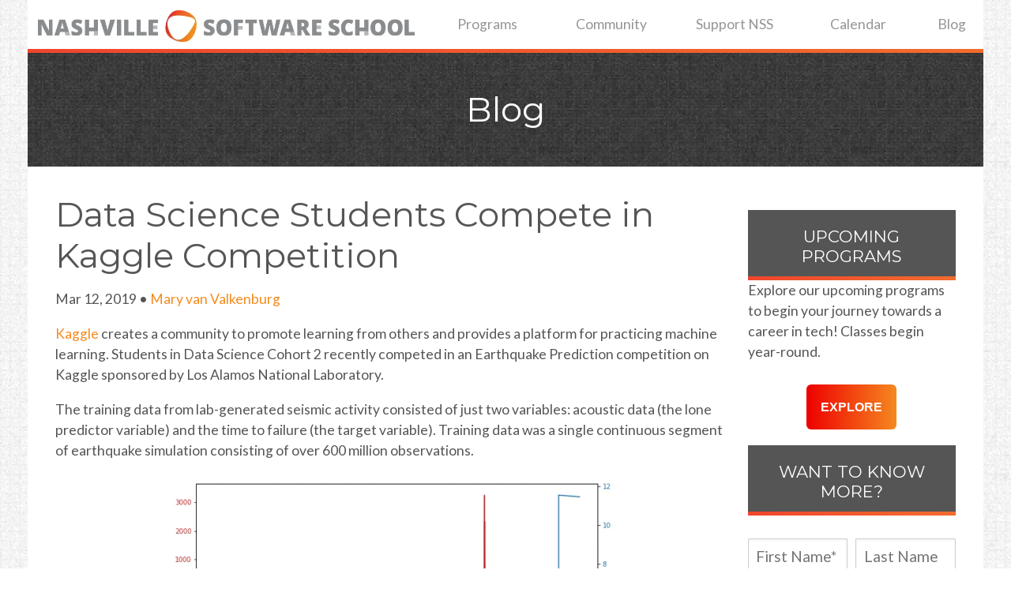

--- FILE ---
content_type: text/html; charset=UTF-8
request_url: https://learn.nashvillesoftwareschool.com/blog/2019/02/12/data-science-students-compete-in-kaggle-competition
body_size: 14219
content:
<!doctype html><!--[if lt IE 7]> <html class="no-js lt-ie9 lt-ie8 lt-ie7" lang="en-us" > <![endif]--><!--[if IE 7]>    <html class="no-js lt-ie9 lt-ie8" lang="en-us" >        <![endif]--><!--[if IE 8]>    <html class="no-js lt-ie9" lang="en-us" >               <![endif]--><!--[if gt IE 8]><!--><html class="no-js" lang="en-us"><!--<![endif]--><head>
    <meta charset="utf-8">
    <meta http-equiv="X-UA-Compatible" content="IE=edge,chrome=1">
    <meta name="author" content="Mary van Valkenburg">
    <meta name="description" content="Kaggle creates a community to promote learning from others and provides a platform for practicing machine learning. Students in Data Science Cohort 2 recently competed in an Earthquake Prediction competition on Kaggle sponsored by Los Alamos National Laboratory.">
    <meta name="generator" content="HubSpot">
    <title>Data Science Students Compete in Kaggle Competition</title>
    <link rel="shortcut icon" href="https://learn.nashvillesoftwareschool.com/hubfs/NSS-empty-logo.png">
    
<meta name="viewport" content="width=device-width, initial-scale=1">

    <script src="/hs/hsstatic/jquery-libs/static-1.1/jquery/jquery-1.7.1.js"></script>
<script>hsjQuery = window['jQuery'];</script>
    <meta property="og:description" content="Kaggle creates a community to promote learning from others and provides a platform for practicing machine learning. Students in Data Science Cohort 2 recently competed in an Earthquake Prediction competition on Kaggle sponsored by Los Alamos National Laboratory.">
    <meta property="og:title" content="Data Science Students Compete in Kaggle Competition">
    <meta name="twitter:description" content="Kaggle creates a community to promote learning from others and provides a platform for practicing machine learning. Students in Data Science Cohort 2 recently competed in an Earthquake Prediction competition on Kaggle sponsored by Los Alamos National Laboratory.">
    <meta name="twitter:title" content="Data Science Students Compete in Kaggle Competition">

    

    
    <style>
a.cta_button{-moz-box-sizing:content-box !important;-webkit-box-sizing:content-box !important;box-sizing:content-box !important;vertical-align:middle}.hs-breadcrumb-menu{list-style-type:none;margin:0px 0px 0px 0px;padding:0px 0px 0px 0px}.hs-breadcrumb-menu-item{float:left;padding:10px 0px 10px 10px}.hs-breadcrumb-menu-divider:before{content:'›';padding-left:10px}.hs-featured-image-link{border:0}.hs-featured-image{float:right;margin:0 0 20px 20px;max-width:50%}@media (max-width: 568px){.hs-featured-image{float:none;margin:0;width:100%;max-width:100%}}.hs-screen-reader-text{clip:rect(1px, 1px, 1px, 1px);height:1px;overflow:hidden;position:absolute !important;width:1px}
</style>

<link rel="stylesheet" href="/hs/hsstatic/AsyncSupport/static-1.501/sass/comments_listing_asset.css">
<link rel="stylesheet" href="/hs/hsstatic/AsyncSupport/static-1.501/sass/rss_post_listing.css">
<link rel="stylesheet" href="https://learn.nashvillesoftwareschool.com/hubfs/hub_generated/module_assets/1/185479262089/1740836052530/module_social_follow_NSS.min.css">

  <style>
    #hs_cos_wrapper_module_1738263711440368 .hs-social-follow { justify-content:flex-end; }

#hs_cos_wrapper_module_1738263711440368 .hs-social-follow__link {
  width:24px;
  height:24px;
}

#hs_cos_wrapper_module_1738263711440368 .hs-social-follow__icon svg {
  width:min(32px,100%);
  height:min(32px,100%);
  fill:#ffffff;
}

#hs_cos_wrapper_module_1738263711440368 .hs-social-follow__link:hover,
#hs_cos_wrapper_module_1738263711440368 .hs-social-follow__link:focus {}

#hs_cos_wrapper_module_1738263711440368 .hs-social-follow__link:active {}

  </style>

    <script type="application/ld+json">
{
  "mainEntityOfPage" : {
    "@type" : "WebPage",
    "@id" : "https://learn.nashvillesoftwareschool.com/blog/2019/02/12/data-science-students-compete-in-kaggle-competition"
  },
  "author" : {
    "name" : "Mary van Valkenburg",
    "url" : "https://learn.nashvillesoftwareschool.com/blog/author/mary-van-valkenburg",
    "@type" : "Person"
  },
  "headline" : "Data Science Students Compete in Kaggle Competition",
  "datePublished" : "2019-03-12T16:10:43.000Z",
  "dateModified" : "2019-03-13T18:57:59.269Z",
  "publisher" : {
    "name" : "Nashville Software School",
    "logo" : {
      "url" : "https://cdn2.hubspot.net/hubfs/4020755/NSS-logo-horizontal-large.jpg",
      "@type" : "ImageObject"
    },
    "@type" : "Organization"
  },
  "@context" : "https://schema.org",
  "@type" : "BlogPosting",
  "image" : [ "https://cdn2.hubspot.net/hubfs/4020755/LANL.png" ]
}
</script>


    
<!--  Added by GoogleAnalytics4 integration -->
<script>
var _hsp = window._hsp = window._hsp || [];
window.dataLayer = window.dataLayer || [];
function gtag(){dataLayer.push(arguments);}

var useGoogleConsentModeV2 = true;
var waitForUpdateMillis = 1000;


if (!window._hsGoogleConsentRunOnce) {
  window._hsGoogleConsentRunOnce = true;

  gtag('consent', 'default', {
    'ad_storage': 'denied',
    'analytics_storage': 'denied',
    'ad_user_data': 'denied',
    'ad_personalization': 'denied',
    'wait_for_update': waitForUpdateMillis
  });

  if (useGoogleConsentModeV2) {
    _hsp.push(['useGoogleConsentModeV2'])
  } else {
    _hsp.push(['addPrivacyConsentListener', function(consent){
      var hasAnalyticsConsent = consent && (consent.allowed || (consent.categories && consent.categories.analytics));
      var hasAdsConsent = consent && (consent.allowed || (consent.categories && consent.categories.advertisement));

      gtag('consent', 'update', {
        'ad_storage': hasAdsConsent ? 'granted' : 'denied',
        'analytics_storage': hasAnalyticsConsent ? 'granted' : 'denied',
        'ad_user_data': hasAdsConsent ? 'granted' : 'denied',
        'ad_personalization': hasAdsConsent ? 'granted' : 'denied'
      });
    }]);
  }
}

gtag('js', new Date());
gtag('set', 'developer_id.dZTQ1Zm', true);
gtag('config', 'G-LPPMCSQK3Q');
</script>
<script async src="https://www.googletagmanager.com/gtag/js?id=G-LPPMCSQK3Q"></script>

<!-- /Added by GoogleAnalytics4 integration -->

<!--  Added by GoogleTagManager integration -->
<script>
var _hsp = window._hsp = window._hsp || [];
window.dataLayer = window.dataLayer || [];
function gtag(){dataLayer.push(arguments);}

var useGoogleConsentModeV2 = true;
var waitForUpdateMillis = 1000;



var hsLoadGtm = function loadGtm() {
    if(window._hsGtmLoadOnce) {
      return;
    }

    if (useGoogleConsentModeV2) {

      gtag('set','developer_id.dZTQ1Zm',true);

      gtag('consent', 'default', {
      'ad_storage': 'denied',
      'analytics_storage': 'denied',
      'ad_user_data': 'denied',
      'ad_personalization': 'denied',
      'wait_for_update': waitForUpdateMillis
      });

      _hsp.push(['useGoogleConsentModeV2'])
    }

    (function(w,d,s,l,i){w[l]=w[l]||[];w[l].push({'gtm.start':
    new Date().getTime(),event:'gtm.js'});var f=d.getElementsByTagName(s)[0],
    j=d.createElement(s),dl=l!='dataLayer'?'&l='+l:'';j.async=true;j.src=
    'https://www.googletagmanager.com/gtm.js?id='+i+dl;f.parentNode.insertBefore(j,f);
    })(window,document,'script','dataLayer','GTM-PF5BZ8T');

    window._hsGtmLoadOnce = true;
};

_hsp.push(['addPrivacyConsentListener', function(consent){
  if(consent.allowed || (consent.categories && consent.categories.analytics)){
    hsLoadGtm();
  }
}]);

</script>

<!-- /Added by GoogleTagManager integration -->


<!-- Google Tag Manager -->
<script>(function(w,d,s,l,i){w[l]=w[l]||[];w[l].push({'gtm.start':
new Date().getTime(),event:'gtm.js'});var f=d.getElementsByTagName(s)[0],
j=d.createElement(s),dl=l!='dataLayer'?'&l='+l:'';j.async=true;j.src=
'https://www.googletagmanager.com/gtm.js?id='+i+dl;f.parentNode.insertBefore(j,f);
})(window,document,'script','dataLayer','GTM-PF5BZ8T');</script>
<!-- End Google Tag Manager -->

<link rel="amphtml" href="https://learn.nashvillesoftwareschool.com/blog/2019/02/12/data-science-students-compete-in-kaggle-competition?hs_amp=true">

<meta property="og:image" content="https://learn.nashvillesoftwareschool.com/hubfs/LANL.png">
<meta property="og:image:width" content="720">
<meta property="og:image:height" content="432">
<meta property="og:image:alt" content="Predicting the time to failure based on acoustic data.">
<meta name="twitter:image" content="https://learn.nashvillesoftwareschool.com/hubfs/LANL.png">
<meta name="twitter:image:alt" content="Predicting the time to failure based on acoustic data.">

<meta property="og:url" content="https://learn.nashvillesoftwareschool.com/blog/2019/02/12/data-science-students-compete-in-kaggle-competition">
<meta name="twitter:card" content="summary_large_image">

<link rel="canonical" href="https://learn.nashvillesoftwareschool.com/blog/2019/02/12/data-science-students-compete-in-kaggle-competition">

<meta property="og:type" content="article">
<link rel="alternate" type="application/rss+xml" href="https://learn.nashvillesoftwareschool.com/blog/rss.xml">
<meta name="twitter:domain" content="learn.nashvillesoftwareschool.com">
<meta name="twitter:site" content="@NashSoftware">
<script src="//platform.linkedin.com/in.js" type="text/javascript">
    lang: en_US
</script>

<meta http-equiv="content-language" content="en-us">
<link rel="stylesheet" href="//7052064.fs1.hubspotusercontent-na1.net/hubfs/7052064/hub_generated/template_assets/DEFAULT_ASSET/1766173834078/template_layout.min.css">


<link rel="stylesheet" href="https://learn.nashvillesoftwareschool.com/hubfs/hub_generated/template_assets/1/5506384683/1738261970781/template_Nashville_Software_January2018-style.min.css">




</head>
<body class="blog   hs-content-id-8106703619 hs-blog-post hs-blog-id-5436609292" style="">
<!--  Added by GoogleTagManager integration -->
<noscript><iframe src="https://www.googletagmanager.com/ns.html?id=GTM-PF5BZ8T" height="0" width="0" style="display:none;visibility:hidden"></iframe></noscript>

<!-- /Added by GoogleTagManager integration -->

    <div class="header-container-wrapper">
    <div class="header-container container-fluid">

<div class="row-fluid-wrapper row-depth-1 row-number-1 ">
<div class="row-fluid ">
<div class="span12 widget-span widget-type-global_group " style="" data-widget-type="global_group" data-x="0" data-w="12">
<div class="" data-global-widget-path="generated_global_groups/5506384689.html"><div class="row-fluid-wrapper row-depth-1 row-number-1 ">
<div class="row-fluid ">
<div class="span12 widget-span widget-type-cell custom-header" style="" data-widget-type="cell" data-x="0" data-w="12">

<div class="row-fluid-wrapper row-depth-1 row-number-2 ">
<div class="row-fluid ">
<div class="span12 widget-span widget-type-cell page-center" style="" data-widget-type="cell" data-x="0" data-w="12">

<div class="row-fluid-wrapper row-depth-1 row-number-3 ">
<div class="row-fluid ">
<div class="span4 widget-span widget-type-rich_text logo-box" style="" data-widget-type="rich_text" data-x="0" data-w="4">
<div class="cell-wrapper layout-widget-wrapper">
<span id="hs_cos_wrapper_module_151540354117828" class="hs_cos_wrapper hs_cos_wrapper_widget hs_cos_wrapper_type_rich_text" style="" data-hs-cos-general-type="widget" data-hs-cos-type="rich_text"><a href="http://nashvillesoftwareschool.com/"><img src="https://learn.nashvillesoftwareschool.com/hubfs/Jan2018/Images/NSS-logo-horizontal-small.jpg" alt="Nashville Software School Logo"></a></span>
</div><!--end layout-widget-wrapper -->
</div><!--end widget-span -->
<div class="span8 widget-span widget-type-menu custom-menu-primary" style="" data-widget-type="menu" data-x="4" data-w="8">
<div class="cell-wrapper layout-widget-wrapper">
<span id="hs_cos_wrapper_module_13884994340213" class="hs_cos_wrapper hs_cos_wrapper_widget hs_cos_wrapper_type_menu" style="" data-hs-cos-general-type="widget" data-hs-cos-type="menu"><div id="hs_menu_wrapper_module_13884994340213" class="hs-menu-wrapper active-branch flyouts hs-menu-flow-horizontal" role="navigation" data-sitemap-name="Nashville_Jan2018_Menu" data-menu-id="5506528346" aria-label="Navigation Menu">
 <ul role="menu">
  <li class="hs-menu-item hs-menu-depth-1 hs-item-has-children" role="none"><a href="http://nashvillesoftwareschool.com/programs" aria-haspopup="true" aria-expanded="false" role="menuitem">Programs</a>
   <ul role="menu" class="hs-menu-children-wrapper">
    <li class="hs-menu-item hs-menu-depth-2" role="none"><a href="http://nashvillesoftwareschool.com/programs/software-development-jumpstart" role="menuitem">Software Development Jumpstart</a></li>
    <li class="hs-menu-item hs-menu-depth-2" role="none"><a href="http://nashvillesoftwareschool.com/programs/analytics-jumpstart" role="menuitem">Analytics Jumpstart</a></li>
    <li class="hs-menu-item hs-menu-depth-2" role="none"><a href="https://nashvillesoftwareschool.com/programs/web-developer-full-time/" role="menuitem">Full-Time Web Developer Bootcamp</a></li>
    <li class="hs-menu-item hs-menu-depth-2" role="none"><a href="https://nashvillesoftwareschool.com/programs/web-developer-part-time/" role="menuitem">Part-Time Web Developer Bootcamp</a></li>
    <li class="hs-menu-item hs-menu-depth-2" role="none"><a href="http://nashvillesoftwareschool.com/programs/data-analytics-full-time" role="menuitem">Full-Time Data Analytics Bootcamp</a></li>
    <li class="hs-menu-item hs-menu-depth-2" role="none"><a href="http://nashvillesoftwareschool.com/programs/data-analytics-part-time" role="menuitem">Part-Time Data Analytics Bootcamp</a></li>
    <li class="hs-menu-item hs-menu-depth-2" role="none"><a href="http://nashvillesoftwareschool.com/programs/statistics-for-data-science" role="menuitem">Statistics For Data Science</a></li>
    <li class="hs-menu-item hs-menu-depth-2" role="none"><a href="http://nashvillesoftwareschool.com/programs/data-science" role="menuitem">Data Science Bootcamp</a></li>
    <li class="hs-menu-item hs-menu-depth-2" role="none"><a href="https://nashvillesoftwareschool.com/programs/data-engineering" role="menuitem">Date Engineering Bootcamp</a></li>
    <li class="hs-menu-item hs-menu-depth-2" role="none"><a href="http://nashvillesoftwareschool.com/programs/professional-development" role="menuitem">Professional Development</a></li>
   </ul></li>
  <li class="hs-menu-item hs-menu-depth-1 hs-item-has-children" role="none"><a href="http://nashvillesoftwareschool.com/community" aria-haspopup="true" aria-expanded="false" role="menuitem">Community</a>
   <ul role="menu" class="hs-menu-children-wrapper">
    <li class="hs-menu-item hs-menu-depth-2" role="none"><a href="https://shopnss.creator-spring.com/" role="menuitem" target="_blank" rel="noopener">Shop NSS</a></li>
    <li class="hs-menu-item hs-menu-depth-2" role="none"><a href="http://nashvillesoftwareschool.com/community/instructors/" role="menuitem">Our Team</a></li>
    <li class="hs-menu-item hs-menu-depth-2" role="none"><a href="http://nashvillesoftwareschool.com/community/alumni/" role="menuitem">Alumni</a></li>
    <li class="hs-menu-item hs-menu-depth-2" role="none"><a href="http://nashvillesoftwareschool.com/community/mentors/" role="menuitem">Mentors</a></li>
    <li class="hs-menu-item hs-menu-depth-2" role="none"><a href="http://nashvillesoftwareschool.com/community/employers/" role="menuitem">Employers</a></li>
    <li class="hs-menu-item hs-menu-depth-2" role="none"><a href="http://nashvillesoftwareschool.com/community/veterans-info/" role="menuitem">Veterans' Information</a></li>
    <li class="hs-menu-item hs-menu-depth-2" role="none"><a href="http://nashvillesoftwareschool.com/community/podcast/" role="menuitem">Podcast</a></li>
    <li class="hs-menu-item hs-menu-depth-2" role="none"><a href="https://learn.nashvillesoftwareschool.com/join-our-team" role="menuitem">Join Our Team</a></li>
   </ul></li>
  <li class="hs-menu-item hs-menu-depth-1 hs-item-has-children" role="none"><a href="https://support.nashvillesoftwareschool.com" aria-haspopup="true" aria-expanded="false" role="menuitem" target="_blank" rel="noopener">Support NSS</a>
   <ul role="menu" class="hs-menu-children-wrapper">
    <li class="hs-menu-item hs-menu-depth-2" role="none"><a href="https://support.nashvillesoftwareschool.com/ways-to-give" role="menuitem" target="_blank" rel="noopener">Donate</a></li>
    <li class="hs-menu-item hs-menu-depth-2" role="none"><a href="https://support.nashvillesoftwareschool.com/building-a-better-community-through-corporate-giving" role="menuitem" target="_blank" rel="noopener">Corporate Giving</a></li>
    <li class="hs-menu-item hs-menu-depth-2" role="none"><a href="https://support.nashvillesoftwareschool.com/become-a-volunteer" role="menuitem">Become A Volunteer</a></li>
    <li class="hs-menu-item hs-menu-depth-2" role="none"><a href="https://support.nashvillesoftwareschool.com/community-impact-report-2024" role="menuitem">Community Impact Report</a></li>
   </ul></li>
  <li class="hs-menu-item hs-menu-depth-1 hs-item-has-children" role="none"><a href="http://nashvillesoftwareschool.com/calendar" aria-haspopup="true" aria-expanded="false" role="menuitem">Calendar</a>
   <ul role="menu" class="hs-menu-children-wrapper">
    <li class="hs-menu-item hs-menu-depth-2" role="none"><a href="http://nashvillesoftwareschool.com/calendar/events" role="menuitem">Upcoming Events</a></li>
    <li class="hs-menu-item hs-menu-depth-2" role="none"><a href="http://nashvillesoftwareschool.com/calendar/upcoming-programs/" role="menuitem">Upcoming Programs</a></li>
   </ul></li>
  <li class="hs-menu-item hs-menu-depth-1" role="none"><a href="//learn.nashvillesoftwareschool.com/blog" role="menuitem">Blog</a></li>
 </ul>
</div></span></div><!--end layout-widget-wrapper -->
</div><!--end widget-span -->
</div><!--end row-->
</div><!--end row-wrapper -->

</div><!--end widget-span -->
</div><!--end row-->
</div><!--end row-wrapper -->

</div><!--end widget-span -->
</div><!--end row-->
</div><!--end row-wrapper -->
</div>
</div><!--end widget-span -->
</div><!--end row-->
</div><!--end row-wrapper -->

<div class="row-fluid-wrapper row-depth-1 row-number-2 ">
<div class="row-fluid ">
<div class="span12 widget-span widget-type-raw_jinja " style="" data-widget-type="raw_jinja" data-x="0" data-w="12">
<div class="banner-wrapper">
    <div class="page-center">
        <div class="custom-banner-image" style="background-image: url('https://learn.nashvillesoftwareschool.com/hubfs/Jan2018/Images/wild_oliva_@2X.png');">
            <div class="banner-overlay"></div>
                <div class="banner-text">
                    <h1>Blog</h1>
                </div>
        </div>
    </div>
</div></div><!--end widget-span -->

</div><!--end row-->
</div><!--end row-wrapper -->

    </div><!--end header -->
</div><!--end header wrapper -->

<div class="body-container-wrapper">
    <div class="body-container container-fluid">

<div class="row-fluid-wrapper row-depth-1 row-number-1 ">
<div class="row-fluid ">
<div class="span12 widget-span widget-type-cell page-center content-wrapper" style="" data-widget-type="cell" data-x="0" data-w="12">

<div class="row-fluid-wrapper row-depth-1 row-number-2 ">
<div class="row-fluid ">
<div class="span9 widget-span widget-type-cell blog-content" style="" data-widget-type="cell" data-x="0" data-w="9">

<div class="row-fluid-wrapper row-depth-1 row-number-3 ">
<div class="row-fluid ">
<div class="span12 widget-span widget-type-cell " style="" data-widget-type="cell" data-x="0" data-w="12">

<div class="row-fluid-wrapper row-depth-1 row-number-4 ">
<div class="row-fluid ">
<div class="span12 widget-span widget-type-blog_content " style="" data-widget-type="blog_content" data-x="0" data-w="12">
<div class="blog-section">
    <div class="blog-post-wrapper cell-wrapper">
        <div class="section post-header">
			<h1 class="csm-post-title"><span id="hs_cos_wrapper_name" class="hs_cos_wrapper hs_cos_wrapper_meta_field hs_cos_wrapper_type_text" style="" data-hs-cos-general-type="meta_field" data-hs-cos-type="text">Data Science Students Compete in Kaggle Competition</span></h1>
		</div>
            
			<div class="csm-post-data">
				<div id="csm-date" class="csm-post-widget">Mar 12, 2019</div>
					<div id="csm-separator" class="csm-post-widget"> • </div>
    				<div id="hubspot-author_data" class="csm-post-widget" data-hubspot-form-id="author_data" data-hubspot-name="Blog Author">
    				
    				<a class="author-link" href="https://learn.nashvillesoftwareschool.com/blog/author/mary-van-valkenburg">Mary van Valkenburg</a> 
    					
    			</div>
			</div>
        
        <div class="section post-body">
            <span id="hs_cos_wrapper_post_body" class="hs_cos_wrapper hs_cos_wrapper_meta_field hs_cos_wrapper_type_rich_text" style="" data-hs-cos-general-type="meta_field" data-hs-cos-type="rich_text"><p><a href="https://www.kaggle.com/" rel=" noopener">Kaggle</a> creates a community to promote learning from others and provides a platform for practicing machine learning. Students in Data Science Cohort 2 recently competed in an Earthquake Prediction competition on Kaggle sponsored by Los Alamos National Laboratory.</p>
<!--more-->
<p>The training data from lab-generated seismic activity consisted of just two variables: acoustic data (the lone predictor variable) and the time to failure (the target variable). Training data was a single continuous segment of earthquake simulation consisting of over 600 million observations.</p>
<p style="text-align: center;"><img src="https://learn.nashvillesoftwareschool.com/hs-fs/hubfs/LANL.png?width=600&amp;name=LANL.png" alt="Predicting the time to failure based on acoustic data." width="600" srcset="https://learn.nashvillesoftwareschool.com/hs-fs/hubfs/LANL.png?width=300&amp;name=LANL.png 300w, https://learn.nashvillesoftwareschool.com/hs-fs/hubfs/LANL.png?width=600&amp;name=LANL.png 600w, https://learn.nashvillesoftwareschool.com/hs-fs/hubfs/LANL.png?width=900&amp;name=LANL.png 900w, https://learn.nashvillesoftwareschool.com/hs-fs/hubfs/LANL.png?width=1200&amp;name=LANL.png 1200w, https://learn.nashvillesoftwareschool.com/hs-fs/hubfs/LANL.png?width=1500&amp;name=LANL.png 1500w, https://learn.nashvillesoftwareschool.com/hs-fs/hubfs/LANL.png?width=1800&amp;name=LANL.png 1800w" sizes="(max-width: 600px) 100vw, 600px"></p>
<p style="text-align: center;"><strong>Given the pattern of acoustic data (red), how do you predict the time to failure (blue), where zero means an earthquake?</strong></p>
<p>This problem required engineering new features, ones that would be predictive of the time to failure in new segments. Student teams created various statistical measures over rolling windows of different sizes. They tried simple linear regression, random forest regression, and gradient boosting algorithms like LightGBM and CatBoost, with each team gradually reducing the mean absolute error between their predictions and the actual values in Kaggle’s hold-out test data.</p>
<p style="text-align: center;"><img src="https://learn.nashvillesoftwareschool.com/hs-fs/hubfs/LANL%20Plot.png?width=406&amp;name=LANL%20Plot.png" alt="LANL Plot" width="406" style="width: 406px; display: block; margin-left: auto; margin-right: auto;" srcset="https://learn.nashvillesoftwareschool.com/hs-fs/hubfs/LANL%20Plot.png?width=203&amp;name=LANL%20Plot.png 203w, https://learn.nashvillesoftwareschool.com/hs-fs/hubfs/LANL%20Plot.png?width=406&amp;name=LANL%20Plot.png 406w, https://learn.nashvillesoftwareschool.com/hs-fs/hubfs/LANL%20Plot.png?width=609&amp;name=LANL%20Plot.png 609w, https://learn.nashvillesoftwareschool.com/hs-fs/hubfs/LANL%20Plot.png?width=812&amp;name=LANL%20Plot.png 812w, https://learn.nashvillesoftwareschool.com/hs-fs/hubfs/LANL%20Plot.png?width=1015&amp;name=LANL%20Plot.png 1015w, https://learn.nashvillesoftwareschool.com/hs-fs/hubfs/LANL%20Plot.png?width=1218&amp;name=LANL%20Plot.png 1218w" sizes="(max-width: 406px) 100vw, 406px"><strong>This is a plot of predicted time to failure vs. actual time to failure (sometimes called an r-squared plot) or assessing model fit.</strong></p>
<p style="text-align: left;">Final standing had two teams in the top 500 against a field of more than 1600 teams!</p>
<table style="width: 75%; margin-left: auto; margin-right: auto;">
<tbody>
<tr>
<td style="width: 306px;"><strong>Position</strong></td>
<td style="width: 306px;"><strong>Team</strong></td>
<td style="width: 307px;"><strong>Score (MAE)</strong></td>
</tr>
<tr>
<td style="width: 306px;">341</td>
<td style="width: 306px;">NSS-Cardinals</td>
<td style="width: 307px;">1.473</td>
</tr>
<tr>
<td style="width: 306px;">429</td>
<td style="width: 306px;">nss-doves</td>
<td style="width: 307px;">1.494</td>
</tr>
<tr>
<td style="width: 306px;">665</td>
<td style="width: 306px;">NSS_Swans</td>
<td style="width: 307px;">1.520</td>
</tr>
<tr>
<td style="width: 306px;">882</td>
<td style="width: 306px;">NSS-Starlings</td>
<td style="width: 307px;">1.553</td>
</tr>
<tr>
<td style="width: 306px;">1017</td>
<td style="width: 306px;">nss-ravens</td>
<td style="width: 307px;">1.601</td>
</tr>
<tr>
<td style="width: 306px;">1225</td>
<td style="width: 306px;">NSS-Mighty_Ducks</td>
<td style="width: 307px;">1.772</td>
</tr>
<tr>
<td style="width: 306px;">1332</td>
<td style="width: 306px;">NSS_Robins</td>
<td style="width: 307px;">1.881</td>
</tr>
</tbody>
</table>
<p>&nbsp;</p></span>
        </div>
        
        
             <p id="hubspot-topic_data"> 
				<span class="widget-label">Topics:</span>
                
                    <a class="topic-link" href="https://learn.nashvillesoftwareschool.com/blog/tag/student-stories">Student Stories</a>,
                
                    <a class="topic-link" href="https://learn.nashvillesoftwareschool.com/blog/tag/analytics-data-science">Analytics + Data Science</a>
                
             </p>
        

    </div>
</div></div>

</div><!--end row-->
</div><!--end row-wrapper -->

</div><!--end widget-span -->
</div><!--end row-->
</div><!--end row-wrapper -->

<div class="row-fluid-wrapper row-depth-1 row-number-5 ">
<div class="row-fluid ">
<div class="span12 widget-span widget-type-social_sharing " style="" data-widget-type="social_sharing" data-x="0" data-w="12">
<div class="cell-wrapper layout-widget-wrapper">
<span id="hs_cos_wrapper_module_151622321380823" class="hs_cos_wrapper hs_cos_wrapper_widget hs_cos_wrapper_type_social_sharing" style="" data-hs-cos-general-type="widget" data-hs-cos-type="social_sharing"><a href="http://www.facebook.com/share.php?u=https%3A%2F%2Flearn.nashvillesoftwareschool.com%2Fblog%2F2019%2F02%2F12%2Fdata-science-students-compete-in-kaggle-competition%3Futm_medium%3Dsocial%26utm_source%3Dfacebook" target="_blank" rel="noopener" style="width:24px;border-width:0px;border:0px;"><img src="https://static.hubspot.com/final/img/common/icons/social/facebook-24x24.png" class="hs-image-widget hs-image-social-sharing-24" style="max-height:24px;max-width:24px;border-width:0px;border:0px;" width="24" hspace="0" alt="Share on Facebook" loading="lazy"></a>&nbsp;<a href="http://www.linkedin.com/shareArticle?mini=true&amp;url=https%3A%2F%2Flearn.nashvillesoftwareschool.com%2Fblog%2F2019%2F02%2F12%2Fdata-science-students-compete-in-kaggle-competition%3Futm_medium%3Dsocial%26utm_source%3Dlinkedin" target="_blank" rel="noopener" style="width:24px;border-width:0px;border:0px;"><img src="https://static.hubspot.com/final/img/common/icons/social/linkedin-24x24.png" class="hs-image-widget hs-image-social-sharing-24" style="max-height:24px;max-width:24px;border-width:0px;border:0px;" width="24" hspace="0" alt="Share on LinkedIn" loading="lazy"></a>&nbsp;<a href="https://twitter.com/intent/tweet?original_referer=https%3A%2F%2Flearn.nashvillesoftwareschool.com%2Fblog%2F2019%2F02%2F12%2Fdata-science-students-compete-in-kaggle-competition%3Futm_medium%3Dsocial%26utm_source%3Dtwitter&amp;url=https%3A%2F%2Flearn.nashvillesoftwareschool.com%2Fblog%2F2019%2F02%2F12%2Fdata-science-students-compete-in-kaggle-competition%3Futm_medium%3Dsocial%26utm_source%3Dtwitter&amp;source=tweetbutton&amp;text=Data%20Science%20Students%20Compete%20in%20Kaggle%20Competition" target="_blank" rel="noopener" style="width:24px;border-width:0px;border:0px;"><img src="https://static.hubspot.com/final/img/common/icons/social/twitter-24x24.png" class="hs-image-widget hs-image-social-sharing-24" style="max-height:24px;max-width:24px;border-width:0px;border:0px;" width="24" hspace="0" alt="Share on Twitter" loading="lazy"></a>&nbsp;<a href="mailto:?subject=Check%20out%20https%3A%2F%2Flearn.nashvillesoftwareschool.com%2Fblog%2F2019%2F02%2F12%2Fdata-science-students-compete-in-kaggle-competition%3Futm_medium%3Dsocial%26utm_source%3Demail%20&amp;body=Check%20out%20https%3A%2F%2Flearn.nashvillesoftwareschool.com%2Fblog%2F2019%2F02%2F12%2Fdata-science-students-compete-in-kaggle-competition%3Futm_medium%3Dsocial%26utm_source%3Demail" target="_blank" rel="noopener" style="width:24px;border-width:0px;border:0px;"><img src="https://static.hubspot.com/final/img/common/icons/social/email-24x24.png" class="hs-image-widget hs-image-social-sharing-24" style="max-height:24px;max-width:24px;border-width:0px;border:0px;" width="24" hspace="0" alt="Share on Email" loading="lazy"></a></span>
</div><!--end layout-widget-wrapper -->
</div><!--end widget-span -->
</div><!--end row-->
</div><!--end row-wrapper -->

<div class="row-fluid-wrapper row-depth-1 row-number-6 ">
<div class="row-fluid ">
<div class="span12 widget-span widget-type-blog_comments " style="margin:0; padding: 0;" data-widget-type="blog_comments" data-x="0" data-w="12">
<div class="cell-wrapper layout-widget-wrapper">
<span id="hs_cos_wrapper_module_151562418423726" class="hs_cos_wrapper hs_cos_wrapper_widget hs_cos_wrapper_type_blog_comments" style="" data-hs-cos-general-type="widget" data-hs-cos-type="blog_comments">
<div class="section post-footer">
    <div id="comments-listing" class="new-comments"></div>
    
      <div id="hs_form_target_4dd37fd1-6e2c-4d90-9959-29e0d58866c6"></div>
      
      
      
      
    
</div>

</span></div><!--end layout-widget-wrapper -->
</div><!--end widget-span -->
</div><!--end row-->
</div><!--end row-wrapper -->

</div><!--end widget-span -->
<div class="span3 widget-span widget-type-cell sidebar right" style="" data-widget-type="cell" data-x="9" data-w="3">

<div class="row-fluid-wrapper row-depth-1 row-number-7 ">
<div class="row-fluid ">
<div class="span12 widget-span widget-type-cell " style="" data-widget-type="cell" data-x="0" data-w="12">

<div class="row-fluid-wrapper row-depth-1 row-number-8 ">
<div class="row-fluid ">
<div class="span12 widget-span widget-type-raw_html " style="" data-widget-type="raw_html" data-x="0" data-w="12">
<div class="cell-wrapper layout-widget-wrapper">
<span id="hs_cos_wrapper_module_1603467276287355" class="hs_cos_wrapper hs_cos_wrapper_widget hs_cos_wrapper_type_raw_html" style="" data-hs-cos-general-type="widget" data-hs-cos-type="raw_html"><div class="sign-up-right-panel">
<h3>Upcoming Programs</h3>
</div></span>
</div><!--end layout-widget-wrapper -->
</div><!--end widget-span -->
</div><!--end row-->
</div><!--end row-wrapper -->

<div class="row-fluid-wrapper row-depth-1 row-number-9 ">
<div class="row-fluid ">
<div class="span12 widget-span widget-type-custom_widget " style="" data-widget-type="custom_widget" data-x="0" data-w="12">
<div id="hs_cos_wrapper_module_1663273584160330" class="hs_cos_wrapper hs_cos_wrapper_widget hs_cos_wrapper_type_module widget-type-rich_text" style="" data-hs-cos-general-type="widget" data-hs-cos-type="module"><span id="hs_cos_wrapper_module_1663273584160330_" class="hs_cos_wrapper hs_cos_wrapper_widget hs_cos_wrapper_type_rich_text" style="" data-hs-cos-general-type="widget" data-hs-cos-type="rich_text"><p><span>Explore our upcoming programs to begin your journey towards a career in tech! </span>Classes begin year-round.</p></span></div>

</div><!--end widget-span -->
</div><!--end row-->
</div><!--end row-wrapper -->

<div class="row-fluid-wrapper row-depth-1 row-number-10 ">
<div class="row-fluid ">
<div class="span12 widget-span widget-type-custom_widget " style="text-align: center; padding-top: 10px;" data-widget-type="custom_widget" data-x="0" data-w="12">
<div id="hs_cos_wrapper_module_1603467301249403" class="hs_cos_wrapper hs_cos_wrapper_widget hs_cos_wrapper_type_module widget-type-cta" style="" data-hs-cos-general-type="widget" data-hs-cos-type="module"><span id="hs_cos_wrapper_module_1603467301249403_" class="hs_cos_wrapper hs_cos_wrapper_widget hs_cos_wrapper_type_cta" style="" data-hs-cos-general-type="widget" data-hs-cos-type="cta"><!--HubSpot Call-to-Action Code --><span class="hs-cta-wrapper" id="hs-cta-wrapper-e0f6232d-25e4-456d-a386-a0cf09a776dd"><span class="hs-cta-node hs-cta-e0f6232d-25e4-456d-a386-a0cf09a776dd" id="hs-cta-e0f6232d-25e4-456d-a386-a0cf09a776dd"><!--[if lte IE 8]><div id="hs-cta-ie-element"></div><![endif]--><a href="https://cta-redirect.hubspot.com/cta/redirect/4020755/e0f6232d-25e4-456d-a386-a0cf09a776dd" target="_blank" rel="noopener"><img class="hs-cta-img" id="hs-cta-img-e0f6232d-25e4-456d-a386-a0cf09a776dd" style="border-width:0px;" src="https://no-cache.hubspot.com/cta/default/4020755/e0f6232d-25e4-456d-a386-a0cf09a776dd.png" alt="EXPLORE"></a></span><script charset="utf-8" src="/hs/cta/cta/current.js"></script><script type="text/javascript"> hbspt.cta._relativeUrls=true;hbspt.cta.load(4020755, 'e0f6232d-25e4-456d-a386-a0cf09a776dd', {"useNewLoader":"true","region":"na1"}); </script></span><!-- end HubSpot Call-to-Action Code --></span></div>

</div><!--end widget-span -->
</div><!--end row-->
</div><!--end row-wrapper -->

</div><!--end widget-span -->
</div><!--end row-->
</div><!--end row-wrapper -->

<div class="row-fluid-wrapper row-depth-1 row-number-11 ">
<div class="row-fluid ">
<div class="span12 widget-span widget-type-cell " style="" data-widget-type="cell" data-x="0" data-w="12">

<div class="row-fluid-wrapper row-depth-1 row-number-12 ">
<div class="row-fluid ">
<div class="span12 widget-span widget-type-raw_html " style="" data-widget-type="raw_html" data-x="0" data-w="12">
<div class="cell-wrapper layout-widget-wrapper">
<span id="hs_cos_wrapper_module_160346965547788" class="hs_cos_wrapper hs_cos_wrapper_widget hs_cos_wrapper_type_raw_html" style="" data-hs-cos-general-type="widget" data-hs-cos-type="raw_html"><div class="sign-up-right-panel">
<h3>Want to know more?</h3>
</div></span>
</div><!--end layout-widget-wrapper -->
</div><!--end widget-span -->
</div><!--end row-->
</div><!--end row-wrapper -->

<div class="row-fluid-wrapper row-depth-1 row-number-13 ">
<div class="row-fluid ">
<div class="span12 widget-span widget-type-form csm-subscribe" style="" data-widget-type="form" data-x="0" data-w="12">
<div class="cell-wrapper layout-widget-wrapper">
<span id="hs_cos_wrapper_module_1603467276287356" class="hs_cos_wrapper hs_cos_wrapper_widget hs_cos_wrapper_type_form" style="" data-hs-cos-general-type="widget" data-hs-cos-type="form"><h3 id="hs_cos_wrapper_module_1603467276287356_title" class="hs_cos_wrapper form-title" data-hs-cos-general-type="widget_field" data-hs-cos-type="text"></h3>

<div id="hs_form_target_module_1603467276287356"></div>









</span>
</div><!--end layout-widget-wrapper -->
</div><!--end widget-span -->
</div><!--end row-->
</div><!--end row-wrapper -->

</div><!--end widget-span -->
</div><!--end row-->
</div><!--end row-wrapper -->

<div class="row-fluid-wrapper row-depth-1 row-number-14 ">
<div class="row-fluid ">
<div class="span12 widget-span widget-type-cell " style="" data-widget-type="cell" data-x="0" data-w="12">

<div class="row-fluid-wrapper row-depth-1 row-number-15 ">
<div class="row-fluid ">
<div class="span12 widget-span widget-type-raw_html " style="" data-widget-type="raw_html" data-x="0" data-w="12">
<div class="cell-wrapper layout-widget-wrapper">
<span id="hs_cos_wrapper_module_1663272459735125" class="hs_cos_wrapper hs_cos_wrapper_widget hs_cos_wrapper_type_raw_html" style="" data-hs-cos-general-type="widget" data-hs-cos-type="raw_html"><div class="sign-up-right-panel">
<h3>Support NSS</h3>
</div></span>
</div><!--end layout-widget-wrapper -->
</div><!--end widget-span -->
</div><!--end row-->
</div><!--end row-wrapper -->

<div class="row-fluid-wrapper row-depth-1 row-number-16 ">
<div class="row-fluid ">
<div class="span12 widget-span widget-type-custom_widget " style="text-align: center; padding-top: 10px;" data-widget-type="custom_widget" data-x="0" data-w="12">
<div id="hs_cos_wrapper_module_1663272459735126" class="hs_cos_wrapper hs_cos_wrapper_widget hs_cos_wrapper_type_module widget-type-cta" style="" data-hs-cos-general-type="widget" data-hs-cos-type="module"><span id="hs_cos_wrapper_module_1663272459735126_" class="hs_cos_wrapper hs_cos_wrapper_widget hs_cos_wrapper_type_cta" style="" data-hs-cos-general-type="widget" data-hs-cos-type="cta"><!--HubSpot Call-to-Action Code --><span class="hs-cta-wrapper" id="hs-cta-wrapper-6faecbd3-f6a1-4a5b-9256-fa436de1e5ef"><span class="hs-cta-node hs-cta-6faecbd3-f6a1-4a5b-9256-fa436de1e5ef" id="hs-cta-6faecbd3-f6a1-4a5b-9256-fa436de1e5ef"><!--[if lte IE 8]><div id="hs-cta-ie-element"></div><![endif]--><a href="https://cta-redirect.hubspot.com/cta/redirect/4020755/6faecbd3-f6a1-4a5b-9256-fa436de1e5ef" target="_blank" rel="noopener"><img class="hs-cta-img" id="hs-cta-img-6faecbd3-f6a1-4a5b-9256-fa436de1e5ef" style="border-width:0px;" src="https://no-cache.hubspot.com/cta/default/4020755/6faecbd3-f6a1-4a5b-9256-fa436de1e5ef.png" alt="Donate Now"></a></span><script charset="utf-8" src="/hs/cta/cta/current.js"></script><script type="text/javascript"> hbspt.cta._relativeUrls=true;hbspt.cta.load(4020755, '6faecbd3-f6a1-4a5b-9256-fa436de1e5ef', {"useNewLoader":"true","region":"na1"}); </script></span><!-- end HubSpot Call-to-Action Code --></span></div>

</div><!--end widget-span -->
</div><!--end row-->
</div><!--end row-wrapper -->

</div><!--end widget-span -->
</div><!--end row-->
</div><!--end row-wrapper -->

<div class="row-fluid-wrapper row-depth-1 row-number-17 ">
<div class="row-fluid ">
<div class="span12 widget-span widget-type-post_filter csm-tags desktop" style="" data-widget-type="post_filter" data-x="0" data-w="12">
<div class="cell-wrapper layout-widget-wrapper">
<span id="hs_cos_wrapper_module_151542796497711" class="hs_cos_wrapper hs_cos_wrapper_widget hs_cos_wrapper_type_post_filter" style="" data-hs-cos-general-type="widget" data-hs-cos-type="post_filter"><div class="block">
  <h3>Post by Topic</h3>
  <div class="widget-module">
    <ul>
      
        <li>
          <a href="https://learn.nashvillesoftwareschool.com/blog/tag/student-stories">Student Stories <span class="filter-link-count" dir="ltr">(366)</span></a>
        </li>
      
        <li>
          <a href="https://learn.nashvillesoftwareschool.com/blog/tag/web-development">Web Development <span class="filter-link-count" dir="ltr">(271)</span></a>
        </li>
      
        <li>
          <a href="https://learn.nashvillesoftwareschool.com/blog/tag/hiring">Hiring? <span class="filter-link-count" dir="ltr">(233)</span></a>
        </li>
      
        <li>
          <a href="https://learn.nashvillesoftwareschool.com/blog/tag/analytics-data-science">Analytics + Data Science <span class="filter-link-count" dir="ltr">(208)</span></a>
        </li>
      
        <li>
          <a href="https://learn.nashvillesoftwareschool.com/blog/tag/community">Community <span class="filter-link-count" dir="ltr">(116)</span></a>
        </li>
      
        <li>
          <a href="https://learn.nashvillesoftwareschool.com/blog/tag/news">News <span class="filter-link-count" dir="ltr">(112)</span></a>
        </li>
      
        <li>
          <a href="https://learn.nashvillesoftwareschool.com/blog/tag/learning">Learning <span class="filter-link-count" dir="ltr">(110)</span></a>
        </li>
      
        <li>
          <a href="https://learn.nashvillesoftwareschool.com/blog/tag/alumni">Alumni <span class="filter-link-count" dir="ltr">(72)</span></a>
        </li>
      
        <li>
          <a href="https://learn.nashvillesoftwareschool.com/blog/tag/software-engineering">Software Engineering <span class="filter-link-count" dir="ltr">(56)</span></a>
        </li>
      
        <li>
          <a href="https://learn.nashvillesoftwareschool.com/blog/tag/technology-insights">Technology Insights <span class="filter-link-count" dir="ltr">(37)</span></a>
        </li>
      
        <li>
          <a href="https://learn.nashvillesoftwareschool.com/blog/tag/10-years-2000-journeys">10 Years | 2000 Journeys <span class="filter-link-count" dir="ltr">(27)</span></a>
        </li>
      
        <li style="display:none;">
          <a href="https://learn.nashvillesoftwareschool.com/blog/tag/get-involved">Get Involved <span class="filter-link-count" dir="ltr">(24)</span></a>
        </li>
      
        <li style="display:none;">
          <a href="https://learn.nashvillesoftwareschool.com/blog/tag/ui-ux">UI/UX <span class="filter-link-count" dir="ltr">(22)</span></a>
        </li>
      
        <li style="display:none;">
          <a href="https://learn.nashvillesoftwareschool.com/blog/tag/data-engineering">Data Engineering <span class="filter-link-count" dir="ltr">(12)</span></a>
        </li>
      
        <li style="display:none;">
          <a href="https://learn.nashvillesoftwareschool.com/blog/tag/meetups-community-events">Meetups &amp; Community Events <span class="filter-link-count" dir="ltr">(12)</span></a>
        </li>
      
        <li style="display:none;">
          <a href="https://learn.nashvillesoftwareschool.com/blog/tag/mind-the-gap">Mind The Gap <span class="filter-link-count" dir="ltr">(5)</span></a>
        </li>
      
    </ul>
    
      <a class="filter-expand-link" href="#">All</a>
    
  </div>
</div>
</span></div><!--end layout-widget-wrapper -->
</div><!--end widget-span -->
</div><!--end row-->
</div><!--end row-wrapper -->

<div class="row-fluid-wrapper row-depth-1 row-number-18 ">
<div class="row-fluid ">
<div class="span12 widget-span widget-type-post_filter csm-recent-posts" style="" data-widget-type="post_filter" data-x="0" data-w="12">
<div class="cell-wrapper layout-widget-wrapper">
<span id="hs_cos_wrapper_module_1516222822162966" class="hs_cos_wrapper hs_cos_wrapper_widget hs_cos_wrapper_type_post_filter" style="" data-hs-cos-general-type="widget" data-hs-cos-type="post_filter"><div class="block">
  <h3>Blog Archives</h3>
  <div class="widget-module">
    <ul>
      
        <li>
          <a href="https://learn.nashvillesoftwareschool.com/blog/archive/2025/12">December 2025 <span class="filter-link-count" dir="ltr">(4)</span></a>
        </li>
      
        <li>
          <a href="https://learn.nashvillesoftwareschool.com/blog/archive/2025/11">November 2025 <span class="filter-link-count" dir="ltr">(3)</span></a>
        </li>
      
        <li>
          <a href="https://learn.nashvillesoftwareschool.com/blog/archive/2025/10">October 2025 <span class="filter-link-count" dir="ltr">(2)</span></a>
        </li>
      
        <li>
          <a href="https://learn.nashvillesoftwareschool.com/blog/archive/2025/09">September 2025 <span class="filter-link-count" dir="ltr">(5)</span></a>
        </li>
      
        <li>
          <a href="https://learn.nashvillesoftwareschool.com/blog/archive/2025/08">August 2025 <span class="filter-link-count" dir="ltr">(4)</span></a>
        </li>
      
        <li style="display:none;">
          <a href="https://learn.nashvillesoftwareschool.com/blog/archive/2025/07">July 2025 <span class="filter-link-count" dir="ltr">(5)</span></a>
        </li>
      
        <li style="display:none;">
          <a href="https://learn.nashvillesoftwareschool.com/blog/archive/2025/06">June 2025 <span class="filter-link-count" dir="ltr">(3)</span></a>
        </li>
      
        <li style="display:none;">
          <a href="https://learn.nashvillesoftwareschool.com/blog/archive/2025/05">May 2025 <span class="filter-link-count" dir="ltr">(8)</span></a>
        </li>
      
        <li style="display:none;">
          <a href="https://learn.nashvillesoftwareschool.com/blog/archive/2025/04">April 2025 <span class="filter-link-count" dir="ltr">(4)</span></a>
        </li>
      
        <li style="display:none;">
          <a href="https://learn.nashvillesoftwareschool.com/blog/archive/2025/03">March 2025 <span class="filter-link-count" dir="ltr">(7)</span></a>
        </li>
      
        <li style="display:none;">
          <a href="https://learn.nashvillesoftwareschool.com/blog/archive/2025/02">February 2025 <span class="filter-link-count" dir="ltr">(2)</span></a>
        </li>
      
        <li style="display:none;">
          <a href="https://learn.nashvillesoftwareschool.com/blog/archive/2025/01">January 2025 <span class="filter-link-count" dir="ltr">(4)</span></a>
        </li>
      
        <li style="display:none;">
          <a href="https://learn.nashvillesoftwareschool.com/blog/archive/2024/12">December 2024 <span class="filter-link-count" dir="ltr">(1)</span></a>
        </li>
      
        <li style="display:none;">
          <a href="https://learn.nashvillesoftwareschool.com/blog/archive/2024/11">November 2024 <span class="filter-link-count" dir="ltr">(2)</span></a>
        </li>
      
        <li style="display:none;">
          <a href="https://learn.nashvillesoftwareschool.com/blog/archive/2024/10">October 2024 <span class="filter-link-count" dir="ltr">(2)</span></a>
        </li>
      
        <li style="display:none;">
          <a href="https://learn.nashvillesoftwareschool.com/blog/archive/2024/09">September 2024 <span class="filter-link-count" dir="ltr">(4)</span></a>
        </li>
      
        <li style="display:none;">
          <a href="https://learn.nashvillesoftwareschool.com/blog/archive/2024/08">August 2024 <span class="filter-link-count" dir="ltr">(3)</span></a>
        </li>
      
        <li style="display:none;">
          <a href="https://learn.nashvillesoftwareschool.com/blog/archive/2024/07">July 2024 <span class="filter-link-count" dir="ltr">(5)</span></a>
        </li>
      
        <li style="display:none;">
          <a href="https://learn.nashvillesoftwareschool.com/blog/archive/2024/06">June 2024 <span class="filter-link-count" dir="ltr">(2)</span></a>
        </li>
      
        <li style="display:none;">
          <a href="https://learn.nashvillesoftwareschool.com/blog/archive/2024/05">May 2024 <span class="filter-link-count" dir="ltr">(5)</span></a>
        </li>
      
        <li style="display:none;">
          <a href="https://learn.nashvillesoftwareschool.com/blog/archive/2024/04">April 2024 <span class="filter-link-count" dir="ltr">(5)</span></a>
        </li>
      
        <li style="display:none;">
          <a href="https://learn.nashvillesoftwareschool.com/blog/archive/2024/03">March 2024 <span class="filter-link-count" dir="ltr">(4)</span></a>
        </li>
      
        <li style="display:none;">
          <a href="https://learn.nashvillesoftwareschool.com/blog/archive/2024/02">February 2024 <span class="filter-link-count" dir="ltr">(6)</span></a>
        </li>
      
        <li style="display:none;">
          <a href="https://learn.nashvillesoftwareschool.com/blog/archive/2024/01">January 2024 <span class="filter-link-count" dir="ltr">(3)</span></a>
        </li>
      
        <li style="display:none;">
          <a href="https://learn.nashvillesoftwareschool.com/blog/archive/2023/12">December 2023 <span class="filter-link-count" dir="ltr">(1)</span></a>
        </li>
      
        <li style="display:none;">
          <a href="https://learn.nashvillesoftwareschool.com/blog/archive/2023/11">November 2023 <span class="filter-link-count" dir="ltr">(4)</span></a>
        </li>
      
        <li style="display:none;">
          <a href="https://learn.nashvillesoftwareschool.com/blog/archive/2023/10">October 2023 <span class="filter-link-count" dir="ltr">(2)</span></a>
        </li>
      
        <li style="display:none;">
          <a href="https://learn.nashvillesoftwareschool.com/blog/archive/2023/09">September 2023 <span class="filter-link-count" dir="ltr">(1)</span></a>
        </li>
      
        <li style="display:none;">
          <a href="https://learn.nashvillesoftwareschool.com/blog/archive/2023/08">August 2023 <span class="filter-link-count" dir="ltr">(5)</span></a>
        </li>
      
        <li style="display:none;">
          <a href="https://learn.nashvillesoftwareschool.com/blog/archive/2023/07">July 2023 <span class="filter-link-count" dir="ltr">(3)</span></a>
        </li>
      
        <li style="display:none;">
          <a href="https://learn.nashvillesoftwareschool.com/blog/archive/2023/06">June 2023 <span class="filter-link-count" dir="ltr">(3)</span></a>
        </li>
      
        <li style="display:none;">
          <a href="https://learn.nashvillesoftwareschool.com/blog/archive/2023/05">May 2023 <span class="filter-link-count" dir="ltr">(4)</span></a>
        </li>
      
        <li style="display:none;">
          <a href="https://learn.nashvillesoftwareschool.com/blog/archive/2023/04">April 2023 <span class="filter-link-count" dir="ltr">(5)</span></a>
        </li>
      
        <li style="display:none;">
          <a href="https://learn.nashvillesoftwareschool.com/blog/archive/2023/03">March 2023 <span class="filter-link-count" dir="ltr">(4)</span></a>
        </li>
      
        <li style="display:none;">
          <a href="https://learn.nashvillesoftwareschool.com/blog/archive/2023/02">February 2023 <span class="filter-link-count" dir="ltr">(5)</span></a>
        </li>
      
        <li style="display:none;">
          <a href="https://learn.nashvillesoftwareschool.com/blog/archive/2023/01">January 2023 <span class="filter-link-count" dir="ltr">(1)</span></a>
        </li>
      
        <li style="display:none;">
          <a href="https://learn.nashvillesoftwareschool.com/blog/archive/2022/12">December 2022 <span class="filter-link-count" dir="ltr">(3)</span></a>
        </li>
      
        <li style="display:none;">
          <a href="https://learn.nashvillesoftwareschool.com/blog/archive/2022/11">November 2022 <span class="filter-link-count" dir="ltr">(4)</span></a>
        </li>
      
        <li style="display:none;">
          <a href="https://learn.nashvillesoftwareschool.com/blog/archive/2022/10">October 2022 <span class="filter-link-count" dir="ltr">(2)</span></a>
        </li>
      
        <li style="display:none;">
          <a href="https://learn.nashvillesoftwareschool.com/blog/archive/2022/09">September 2022 <span class="filter-link-count" dir="ltr">(5)</span></a>
        </li>
      
        <li style="display:none;">
          <a href="https://learn.nashvillesoftwareschool.com/blog/archive/2022/08">August 2022 <span class="filter-link-count" dir="ltr">(10)</span></a>
        </li>
      
        <li style="display:none;">
          <a href="https://learn.nashvillesoftwareschool.com/blog/archive/2022/07">July 2022 <span class="filter-link-count" dir="ltr">(10)</span></a>
        </li>
      
        <li style="display:none;">
          <a href="https://learn.nashvillesoftwareschool.com/blog/archive/2022/06">June 2022 <span class="filter-link-count" dir="ltr">(4)</span></a>
        </li>
      
        <li style="display:none;">
          <a href="https://learn.nashvillesoftwareschool.com/blog/archive/2022/05">May 2022 <span class="filter-link-count" dir="ltr">(6)</span></a>
        </li>
      
        <li style="display:none;">
          <a href="https://learn.nashvillesoftwareschool.com/blog/archive/2022/04">April 2022 <span class="filter-link-count" dir="ltr">(4)</span></a>
        </li>
      
        <li style="display:none;">
          <a href="https://learn.nashvillesoftwareschool.com/blog/archive/2022/03">March 2022 <span class="filter-link-count" dir="ltr">(12)</span></a>
        </li>
      
        <li style="display:none;">
          <a href="https://learn.nashvillesoftwareschool.com/blog/archive/2022/02">February 2022 <span class="filter-link-count" dir="ltr">(12)</span></a>
        </li>
      
        <li style="display:none;">
          <a href="https://learn.nashvillesoftwareschool.com/blog/archive/2022/01">January 2022 <span class="filter-link-count" dir="ltr">(8)</span></a>
        </li>
      
        <li style="display:none;">
          <a href="https://learn.nashvillesoftwareschool.com/blog/archive/2021/12">December 2021 <span class="filter-link-count" dir="ltr">(7)</span></a>
        </li>
      
        <li style="display:none;">
          <a href="https://learn.nashvillesoftwareschool.com/blog/archive/2021/11">November 2021 <span class="filter-link-count" dir="ltr">(8)</span></a>
        </li>
      
        <li style="display:none;">
          <a href="https://learn.nashvillesoftwareschool.com/blog/archive/2021/10">October 2021 <span class="filter-link-count" dir="ltr">(6)</span></a>
        </li>
      
        <li style="display:none;">
          <a href="https://learn.nashvillesoftwareschool.com/blog/archive/2021/09">September 2021 <span class="filter-link-count" dir="ltr">(15)</span></a>
        </li>
      
        <li style="display:none;">
          <a href="https://learn.nashvillesoftwareschool.com/blog/archive/2021/08">August 2021 <span class="filter-link-count" dir="ltr">(19)</span></a>
        </li>
      
        <li style="display:none;">
          <a href="https://learn.nashvillesoftwareschool.com/blog/archive/2021/07">July 2021 <span class="filter-link-count" dir="ltr">(12)</span></a>
        </li>
      
        <li style="display:none;">
          <a href="https://learn.nashvillesoftwareschool.com/blog/archive/2021/06">June 2021 <span class="filter-link-count" dir="ltr">(16)</span></a>
        </li>
      
        <li style="display:none;">
          <a href="https://learn.nashvillesoftwareschool.com/blog/archive/2021/05">May 2021 <span class="filter-link-count" dir="ltr">(9)</span></a>
        </li>
      
        <li style="display:none;">
          <a href="https://learn.nashvillesoftwareschool.com/blog/archive/2021/04">April 2021 <span class="filter-link-count" dir="ltr">(9)</span></a>
        </li>
      
        <li style="display:none;">
          <a href="https://learn.nashvillesoftwareschool.com/blog/archive/2021/03">March 2021 <span class="filter-link-count" dir="ltr">(10)</span></a>
        </li>
      
        <li style="display:none;">
          <a href="https://learn.nashvillesoftwareschool.com/blog/archive/2021/02">February 2021 <span class="filter-link-count" dir="ltr">(17)</span></a>
        </li>
      
        <li style="display:none;">
          <a href="https://learn.nashvillesoftwareschool.com/blog/archive/2021/01">January 2021 <span class="filter-link-count" dir="ltr">(10)</span></a>
        </li>
      
        <li style="display:none;">
          <a href="https://learn.nashvillesoftwareschool.com/blog/archive/2020/12">December 2020 <span class="filter-link-count" dir="ltr">(13)</span></a>
        </li>
      
        <li style="display:none;">
          <a href="https://learn.nashvillesoftwareschool.com/blog/archive/2020/11">November 2020 <span class="filter-link-count" dir="ltr">(7)</span></a>
        </li>
      
        <li style="display:none;">
          <a href="https://learn.nashvillesoftwareschool.com/blog/archive/2020/10">October 2020 <span class="filter-link-count" dir="ltr">(11)</span></a>
        </li>
      
        <li style="display:none;">
          <a href="https://learn.nashvillesoftwareschool.com/blog/archive/2020/09">September 2020 <span class="filter-link-count" dir="ltr">(13)</span></a>
        </li>
      
        <li style="display:none;">
          <a href="https://learn.nashvillesoftwareschool.com/blog/archive/2020/08">August 2020 <span class="filter-link-count" dir="ltr">(9)</span></a>
        </li>
      
        <li style="display:none;">
          <a href="https://learn.nashvillesoftwareschool.com/blog/archive/2020/07">July 2020 <span class="filter-link-count" dir="ltr">(10)</span></a>
        </li>
      
        <li style="display:none;">
          <a href="https://learn.nashvillesoftwareschool.com/blog/archive/2020/06">June 2020 <span class="filter-link-count" dir="ltr">(12)</span></a>
        </li>
      
        <li style="display:none;">
          <a href="https://learn.nashvillesoftwareschool.com/blog/archive/2020/05">May 2020 <span class="filter-link-count" dir="ltr">(7)</span></a>
        </li>
      
        <li style="display:none;">
          <a href="https://learn.nashvillesoftwareschool.com/blog/archive/2020/04">April 2020 <span class="filter-link-count" dir="ltr">(12)</span></a>
        </li>
      
        <li style="display:none;">
          <a href="https://learn.nashvillesoftwareschool.com/blog/archive/2020/03">March 2020 <span class="filter-link-count" dir="ltr">(11)</span></a>
        </li>
      
        <li style="display:none;">
          <a href="https://learn.nashvillesoftwareschool.com/blog/archive/2020/02">February 2020 <span class="filter-link-count" dir="ltr">(8)</span></a>
        </li>
      
        <li style="display:none;">
          <a href="https://learn.nashvillesoftwareschool.com/blog/archive/2020/01">January 2020 <span class="filter-link-count" dir="ltr">(7)</span></a>
        </li>
      
        <li style="display:none;">
          <a href="https://learn.nashvillesoftwareschool.com/blog/archive/2019/12">December 2019 <span class="filter-link-count" dir="ltr">(6)</span></a>
        </li>
      
        <li style="display:none;">
          <a href="https://learn.nashvillesoftwareschool.com/blog/archive/2019/11">November 2019 <span class="filter-link-count" dir="ltr">(3)</span></a>
        </li>
      
        <li style="display:none;">
          <a href="https://learn.nashvillesoftwareschool.com/blog/archive/2019/10">October 2019 <span class="filter-link-count" dir="ltr">(6)</span></a>
        </li>
      
        <li style="display:none;">
          <a href="https://learn.nashvillesoftwareschool.com/blog/archive/2019/09">September 2019 <span class="filter-link-count" dir="ltr">(4)</span></a>
        </li>
      
        <li style="display:none;">
          <a href="https://learn.nashvillesoftwareschool.com/blog/archive/2019/08">August 2019 <span class="filter-link-count" dir="ltr">(10)</span></a>
        </li>
      
        <li style="display:none;">
          <a href="https://learn.nashvillesoftwareschool.com/blog/archive/2019/07">July 2019 <span class="filter-link-count" dir="ltr">(7)</span></a>
        </li>
      
        <li style="display:none;">
          <a href="https://learn.nashvillesoftwareschool.com/blog/archive/2019/06">June 2019 <span class="filter-link-count" dir="ltr">(8)</span></a>
        </li>
      
        <li style="display:none;">
          <a href="https://learn.nashvillesoftwareschool.com/blog/archive/2019/05">May 2019 <span class="filter-link-count" dir="ltr">(5)</span></a>
        </li>
      
        <li style="display:none;">
          <a href="https://learn.nashvillesoftwareschool.com/blog/archive/2019/04">April 2019 <span class="filter-link-count" dir="ltr">(8)</span></a>
        </li>
      
        <li style="display:none;">
          <a href="https://learn.nashvillesoftwareschool.com/blog/archive/2019/03">March 2019 <span class="filter-link-count" dir="ltr">(8)</span></a>
        </li>
      
        <li style="display:none;">
          <a href="https://learn.nashvillesoftwareschool.com/blog/archive/2019/02">February 2019 <span class="filter-link-count" dir="ltr">(6)</span></a>
        </li>
      
        <li style="display:none;">
          <a href="https://learn.nashvillesoftwareschool.com/blog/archive/2019/01">January 2019 <span class="filter-link-count" dir="ltr">(4)</span></a>
        </li>
      
        <li style="display:none;">
          <a href="https://learn.nashvillesoftwareschool.com/blog/archive/2018/12">December 2018 <span class="filter-link-count" dir="ltr">(4)</span></a>
        </li>
      
        <li style="display:none;">
          <a href="https://learn.nashvillesoftwareschool.com/blog/archive/2018/11">November 2018 <span class="filter-link-count" dir="ltr">(7)</span></a>
        </li>
      
        <li style="display:none;">
          <a href="https://learn.nashvillesoftwareschool.com/blog/archive/2018/10">October 2018 <span class="filter-link-count" dir="ltr">(4)</span></a>
        </li>
      
        <li style="display:none;">
          <a href="https://learn.nashvillesoftwareschool.com/blog/archive/2018/09">September 2018 <span class="filter-link-count" dir="ltr">(4)</span></a>
        </li>
      
        <li style="display:none;">
          <a href="https://learn.nashvillesoftwareschool.com/blog/archive/2018/08">August 2018 <span class="filter-link-count" dir="ltr">(3)</span></a>
        </li>
      
        <li style="display:none;">
          <a href="https://learn.nashvillesoftwareschool.com/blog/archive/2018/07">July 2018 <span class="filter-link-count" dir="ltr">(5)</span></a>
        </li>
      
        <li style="display:none;">
          <a href="https://learn.nashvillesoftwareschool.com/blog/archive/2018/06">June 2018 <span class="filter-link-count" dir="ltr">(4)</span></a>
        </li>
      
        <li style="display:none;">
          <a href="https://learn.nashvillesoftwareschool.com/blog/archive/2018/05">May 2018 <span class="filter-link-count" dir="ltr">(7)</span></a>
        </li>
      
        <li style="display:none;">
          <a href="https://learn.nashvillesoftwareschool.com/blog/archive/2018/04">April 2018 <span class="filter-link-count" dir="ltr">(9)</span></a>
        </li>
      
        <li style="display:none;">
          <a href="https://learn.nashvillesoftwareschool.com/blog/archive/2018/03">March 2018 <span class="filter-link-count" dir="ltr">(6)</span></a>
        </li>
      
        <li style="display:none;">
          <a href="https://learn.nashvillesoftwareschool.com/blog/archive/2018/02">February 2018 <span class="filter-link-count" dir="ltr">(5)</span></a>
        </li>
      
        <li style="display:none;">
          <a href="https://learn.nashvillesoftwareschool.com/blog/archive/2018/01">January 2018 <span class="filter-link-count" dir="ltr">(7)</span></a>
        </li>
      
        <li style="display:none;">
          <a href="https://learn.nashvillesoftwareschool.com/blog/archive/2017/12">December 2017 <span class="filter-link-count" dir="ltr">(2)</span></a>
        </li>
      
        <li style="display:none;">
          <a href="https://learn.nashvillesoftwareschool.com/blog/archive/2017/11">November 2017 <span class="filter-link-count" dir="ltr">(9)</span></a>
        </li>
      
        <li style="display:none;">
          <a href="https://learn.nashvillesoftwareschool.com/blog/archive/2017/10">October 2017 <span class="filter-link-count" dir="ltr">(11)</span></a>
        </li>
      
        <li style="display:none;">
          <a href="https://learn.nashvillesoftwareschool.com/blog/archive/2017/09">September 2017 <span class="filter-link-count" dir="ltr">(9)</span></a>
        </li>
      
        <li style="display:none;">
          <a href="https://learn.nashvillesoftwareschool.com/blog/archive/2017/08">August 2017 <span class="filter-link-count" dir="ltr">(12)</span></a>
        </li>
      
        <li style="display:none;">
          <a href="https://learn.nashvillesoftwareschool.com/blog/archive/2017/07">July 2017 <span class="filter-link-count" dir="ltr">(8)</span></a>
        </li>
      
        <li style="display:none;">
          <a href="https://learn.nashvillesoftwareschool.com/blog/archive/2017/06">June 2017 <span class="filter-link-count" dir="ltr">(9)</span></a>
        </li>
      
        <li style="display:none;">
          <a href="https://learn.nashvillesoftwareschool.com/blog/archive/2017/05">May 2017 <span class="filter-link-count" dir="ltr">(5)</span></a>
        </li>
      
        <li style="display:none;">
          <a href="https://learn.nashvillesoftwareschool.com/blog/archive/2017/04">April 2017 <span class="filter-link-count" dir="ltr">(8)</span></a>
        </li>
      
        <li style="display:none;">
          <a href="https://learn.nashvillesoftwareschool.com/blog/archive/2017/03">March 2017 <span class="filter-link-count" dir="ltr">(8)</span></a>
        </li>
      
        <li style="display:none;">
          <a href="https://learn.nashvillesoftwareschool.com/blog/archive/2017/02">February 2017 <span class="filter-link-count" dir="ltr">(7)</span></a>
        </li>
      
        <li style="display:none;">
          <a href="https://learn.nashvillesoftwareschool.com/blog/archive/2017/01">January 2017 <span class="filter-link-count" dir="ltr">(5)</span></a>
        </li>
      
        <li style="display:none;">
          <a href="https://learn.nashvillesoftwareschool.com/blog/archive/2016/12">December 2016 <span class="filter-link-count" dir="ltr">(1)</span></a>
        </li>
      
        <li style="display:none;">
          <a href="https://learn.nashvillesoftwareschool.com/blog/archive/2016/09">September 2016 <span class="filter-link-count" dir="ltr">(1)</span></a>
        </li>
      
        <li style="display:none;">
          <a href="https://learn.nashvillesoftwareschool.com/blog/archive/2016/08">August 2016 <span class="filter-link-count" dir="ltr">(1)</span></a>
        </li>
      
        <li style="display:none;">
          <a href="https://learn.nashvillesoftwareschool.com/blog/archive/2016/07">July 2016 <span class="filter-link-count" dir="ltr">(2)</span></a>
        </li>
      
        <li style="display:none;">
          <a href="https://learn.nashvillesoftwareschool.com/blog/archive/2016/06">June 2016 <span class="filter-link-count" dir="ltr">(5)</span></a>
        </li>
      
        <li style="display:none;">
          <a href="https://learn.nashvillesoftwareschool.com/blog/archive/2016/05">May 2016 <span class="filter-link-count" dir="ltr">(4)</span></a>
        </li>
      
        <li style="display:none;">
          <a href="https://learn.nashvillesoftwareschool.com/blog/archive/2016/04">April 2016 <span class="filter-link-count" dir="ltr">(5)</span></a>
        </li>
      
        <li style="display:none;">
          <a href="https://learn.nashvillesoftwareschool.com/blog/archive/2016/03">March 2016 <span class="filter-link-count" dir="ltr">(2)</span></a>
        </li>
      
        <li style="display:none;">
          <a href="https://learn.nashvillesoftwareschool.com/blog/archive/2016/02">February 2016 <span class="filter-link-count" dir="ltr">(1)</span></a>
        </li>
      
        <li style="display:none;">
          <a href="https://learn.nashvillesoftwareschool.com/blog/archive/2016/01">January 2016 <span class="filter-link-count" dir="ltr">(5)</span></a>
        </li>
      
        <li style="display:none;">
          <a href="https://learn.nashvillesoftwareschool.com/blog/archive/2015/12">December 2015 <span class="filter-link-count" dir="ltr">(2)</span></a>
        </li>
      
        <li style="display:none;">
          <a href="https://learn.nashvillesoftwareschool.com/blog/archive/2015/06">June 2015 <span class="filter-link-count" dir="ltr">(1)</span></a>
        </li>
      
        <li style="display:none;">
          <a href="https://learn.nashvillesoftwareschool.com/blog/archive/2015/01">January 2015 <span class="filter-link-count" dir="ltr">(4)</span></a>
        </li>
      
        <li style="display:none;">
          <a href="https://learn.nashvillesoftwareschool.com/blog/archive/2014/12">December 2014 <span class="filter-link-count" dir="ltr">(2)</span></a>
        </li>
      
        <li style="display:none;">
          <a href="https://learn.nashvillesoftwareschool.com/blog/archive/2014/02">February 2014 <span class="filter-link-count" dir="ltr">(1)</span></a>
        </li>
      
        <li style="display:none;">
          <a href="https://learn.nashvillesoftwareschool.com/blog/archive/2014/01">January 2014 <span class="filter-link-count" dir="ltr">(1)</span></a>
        </li>
      
        <li style="display:none;">
          <a href="https://learn.nashvillesoftwareschool.com/blog/archive/2013/10">October 2013 <span class="filter-link-count" dir="ltr">(3)</span></a>
        </li>
      
        <li style="display:none;">
          <a href="https://learn.nashvillesoftwareschool.com/blog/archive/2013/06">June 2013 <span class="filter-link-count" dir="ltr">(2)</span></a>
        </li>
      
        <li style="display:none;">
          <a href="https://learn.nashvillesoftwareschool.com/blog/archive/2013/05">May 2013 <span class="filter-link-count" dir="ltr">(1)</span></a>
        </li>
      
        <li style="display:none;">
          <a href="https://learn.nashvillesoftwareschool.com/blog/archive/2013/04">April 2013 <span class="filter-link-count" dir="ltr">(1)</span></a>
        </li>
      
        <li style="display:none;">
          <a href="https://learn.nashvillesoftwareschool.com/blog/archive/2012/11">November 2012 <span class="filter-link-count" dir="ltr">(3)</span></a>
        </li>
      
        <li style="display:none;">
          <a href="https://learn.nashvillesoftwareschool.com/blog/archive/2012/10">October 2012 <span class="filter-link-count" dir="ltr">(2)</span></a>
        </li>
      
        <li style="display:none;">
          <a href="https://learn.nashvillesoftwareschool.com/blog/archive/2012/07">July 2012 <span class="filter-link-count" dir="ltr">(1)</span></a>
        </li>
      
        <li style="display:none;">
          <a href="https://learn.nashvillesoftwareschool.com/blog/archive/2012/06">June 2012 <span class="filter-link-count" dir="ltr">(1)</span></a>
        </li>
      
        <li style="display:none;">
          <a href="https://learn.nashvillesoftwareschool.com/blog/archive/2012/05">May 2012 <span class="filter-link-count" dir="ltr">(3)</span></a>
        </li>
      
        <li style="display:none;">
          <a href="https://learn.nashvillesoftwareschool.com/blog/archive/2012/01">January 2012 <span class="filter-link-count" dir="ltr">(1)</span></a>
        </li>
      
    </ul>
    
      <a class="filter-expand-link" href="#">All</a>
    
  </div>
</div>
</span></div><!--end layout-widget-wrapper -->
</div><!--end widget-span -->
</div><!--end row-->
</div><!--end row-wrapper -->

<div class="row-fluid-wrapper row-depth-1 row-number-19 ">
<div class="row-fluid ">
<div class="span12 widget-span widget-type-post_listing csm-recent-posts" style="" data-widget-type="post_listing" data-x="0" data-w="12">
<div class="cell-wrapper layout-widget-wrapper">
<span id="hs_cos_wrapper_module_151542993438011" class="hs_cos_wrapper hs_cos_wrapper_widget hs_cos_wrapper_type_post_listing" style="" data-hs-cos-general-type="widget" data-hs-cos-type="post_listing"><div class="block">
  <h3>Recent Posts</h3>
  <div class="widget-module">
    <ul class="hs-hash-141047764-1766332499149">
    </ul>
  </div>
</div>
</span></div><!--end layout-widget-wrapper -->
</div><!--end widget-span -->
</div><!--end row-->
</div><!--end row-wrapper -->

</div><!--end widget-span -->
</div><!--end row-->
</div><!--end row-wrapper -->

</div><!--end widget-span -->
</div><!--end row-->
</div><!--end row-wrapper -->

    </div><!--end body -->
</div><!--end body wrapper -->

<div class="footer-container-wrapper">
    <div class="footer-container container-fluid">

<div class="row-fluid-wrapper row-depth-1 row-number-1 ">
<div class="row-fluid ">
<div class="span12 widget-span widget-type-global_group " style="" data-widget-type="global_group" data-x="0" data-w="12">
<div class="" data-global-widget-path="generated_global_groups/5548342613.html"><div class="row-fluid-wrapper row-depth-1 row-number-1 ">
<div class="row-fluid ">
<div class="span12 widget-span widget-type-cell custom-footer" style="" data-widget-type="cell" data-x="0" data-w="12">

<div class="row-fluid-wrapper row-depth-1 row-number-2 ">
<div class="row-fluid ">
<div class="span12 widget-span widget-type-cell page-center" style="" data-widget-type="cell" data-x="0" data-w="12">

<div class="row-fluid-wrapper row-depth-1 row-number-3 ">
<div class="row-fluid ">
<div class="span3 widget-span widget-type-cell csm-pull-left" style="" data-widget-type="cell" data-x="0" data-w="3">

<div class="row-fluid-wrapper row-depth-1 row-number-4 ">
<div class="row-fluid ">
<div class="span12 widget-span widget-type-rich_text csm-about" style="" data-widget-type="rich_text" data-x="0" data-w="12">
<div class="cell-wrapper layout-widget-wrapper">
<span id="hs_cos_wrapper_module_1388499827397609" class="hs_cos_wrapper hs_cos_wrapper_widget hs_cos_wrapper_type_rich_text" style="" data-hs-cos-general-type="widget" data-hs-cos-type="rich_text"><p class="smaller-text">Nashville Software School is authorized by the <a href="https://www.tn.gov/thec/" target="_blank">Tennessee Higher Education Commission</a>. This authorization must be renewed each year and is based on an evaluation by minimum standards concerning quality of education, ethical business practices, health and safety, and fiscal responsibility.</p></span>
</div><!--end layout-widget-wrapper -->
</div><!--end widget-span -->
</div><!--end row-->
</div><!--end row-wrapper -->

</div><!--end widget-span -->
<div class="span9 widget-span widget-type-cell csm-pull-right" style="" data-widget-type="cell" data-x="3" data-w="9">

<div class="row-fluid-wrapper row-depth-1 row-number-5 ">
<div class="row-fluid ">
<div class="span12 widget-span widget-type-cell csm-footer-nav-wrapper" style="" data-widget-type="cell" data-x="0" data-w="12">

<div class="row-fluid-wrapper row-depth-2 row-number-1 ">
<div class="row-fluid ">
<div class="span3 widget-span widget-type-simple_menu csm-footer-nav n1" style="" data-widget-type="simple_menu" data-x="0" data-w="3">
<div class="cell-wrapper layout-widget-wrapper">
<span id="hs_cos_wrapper_module_151542489434790" class="hs_cos_wrapper hs_cos_wrapper_widget hs_cos_wrapper_type_simple_menu" style="" data-hs-cos-general-type="widget" data-hs-cos-type="simple_menu"><div id="hs_menu_wrapper_module_151542489434790" class="hs-menu-wrapper active-branch flyouts hs-menu-flow-vertical" role="navigation" data-sitemap-name="" data-menu-id="" aria-label="Navigation Menu">
 <ul role="menu">
  <li class="hs-menu-item hs-menu-depth-1" role="none"><a href="http://nashvillesoftwareschool.com/" role="menuitem" target="_self">NSS</a></li>
  <li class="hs-menu-item hs-menu-depth-1" role="none"><a href="http://nashvillesoftwareschool.com/about" role="menuitem" target="_self">About</a></li>
  <li class="hs-menu-item hs-menu-depth-1" role="none"><a href="http://nashvillesoftwareschool.com/press" role="menuitem" target="_self">Press</a></li>
  <li class="hs-menu-item hs-menu-depth-1" role="none"><a href="http://nashvillesoftwareschool.com/contact" role="menuitem" target="_self">Contact</a></li>
  <li class="hs-menu-item hs-menu-depth-1" role="none"><a href="https://learn.nashvillesoftwareschool.com/virtual-tour" role="menuitem" target="_self">Virtual Tour</a></li>
  <li class="hs-menu-item hs-menu-depth-1" role="none"><a href="http://nashvillesoftwareschool.com/faq" role="menuitem" target="_self">FAQ</a></li>
  <li class="hs-menu-item hs-menu-depth-1" role="none"><a href="//learn.nashvillesoftwareschool.com/blog" role="menuitem" target="_self">Blog</a></li>
  <li class="hs-menu-item hs-menu-depth-1" role="none"><a href="http://nashvillesoftwareschool.com/policies-and-regulations" role="menuitem" target="_self">Policies &amp; Regulations</a></li>
 </ul>
</div></span>
</div><!--end layout-widget-wrapper -->
</div><!--end widget-span -->
<div class="span3 widget-span widget-type-simple_menu csm-footer-nav n2" style="" data-widget-type="simple_menu" data-x="3" data-w="3">
<div class="cell-wrapper layout-widget-wrapper">
<span id="hs_cos_wrapper_module_1515424950319214" class="hs_cos_wrapper hs_cos_wrapper_widget hs_cos_wrapper_type_simple_menu" style="" data-hs-cos-general-type="widget" data-hs-cos-type="simple_menu"><div id="hs_menu_wrapper_module_1515424950319214" class="hs-menu-wrapper active-branch flyouts hs-menu-flow-vertical" role="navigation" data-sitemap-name="" data-menu-id="" aria-label="Navigation Menu">
 <ul role="menu">
  <li class="hs-menu-item hs-menu-depth-1" role="none"><a href="http://nashvillesoftwareschool.com/programs" role="menuitem" target="_self">Programs</a></li>
  <li class="hs-menu-item hs-menu-depth-1" role="none"><a href="http://nashvillesoftwareschool.com/programs/software-development-jumpstart" role="menuitem" target="_self">Software Development Jumpstart</a></li>
  <li class="hs-menu-item hs-menu-depth-1" role="none"><a href="http://nashvillesoftwareschool.com/programs/analytics-jumpstart" role="menuitem" target="_self">Analytics Jumpstart</a></li>
  <li class="hs-menu-item hs-menu-depth-1" role="none"><a href="http://nashvillesoftwareschool.com/programs/full-time-bootcamps" role="menuitem" target="_self">Full-Time Web Developer Bootcamp</a></li>
  <li class="hs-menu-item hs-menu-depth-1" role="none"><a href="http://nashvillesoftwareschool.com/programs/part-time" role="menuitem" target="_self">Part-Time Web Developer Bootcamp</a></li>
  <li class="hs-menu-item hs-menu-depth-1" role="none"><a href="http://nashvillesoftwareschool.com/programs/data-analytics-full-time" role="menuitem" target="_self">Full-Time Data Analytics Bootcamp</a></li>
  <li class="hs-menu-item hs-menu-depth-1" role="none"><a href="http://nashvillesoftwareschool.com/programs/data-analytics-part-time" role="menuitem" target="_self">Part-Time Data Analytics Bootcamp</a></li>
  <li class="hs-menu-item hs-menu-depth-1" role="none"><a href="http://nashvillesoftwareschool.com/programs/statistics-for-data-science" role="menuitem" target="_self">Statistics For Data Science</a></li>
  <li class="hs-menu-item hs-menu-depth-1" role="none"><a href="http://nashvillesoftwareschool.com/programs/data-science" role="menuitem" target="_self">Data Science Bootcamp</a></li>
  <li class="hs-menu-item hs-menu-depth-1" role="none"><a href="https://nashvillesoftwareschool.com/programs/data-engineering" role="menuitem" target="_self">Data Engineering Bootcamp</a></li>
  <li class="hs-menu-item hs-menu-depth-1" role="none"><a href="http://nashvillesoftwareschool.com/programs/professional-development" role="menuitem" target="_self">Professional Development</a></li>
 </ul>
</div></span>
</div><!--end layout-widget-wrapper -->
</div><!--end widget-span -->
<div class="span3 widget-span widget-type-simple_menu csm-footer-nav n3" style="" data-widget-type="simple_menu" data-x="6" data-w="3">
<div class="cell-wrapper layout-widget-wrapper">
<span id="hs_cos_wrapper_module_1515424953516215" class="hs_cos_wrapper hs_cos_wrapper_widget hs_cos_wrapper_type_simple_menu" style="" data-hs-cos-general-type="widget" data-hs-cos-type="simple_menu"><div id="hs_menu_wrapper_module_1515424953516215" class="hs-menu-wrapper active-branch flyouts hs-menu-flow-vertical" role="navigation" data-sitemap-name="" data-menu-id="" aria-label="Navigation Menu">
 <ul role="menu">
  <li class="hs-menu-item hs-menu-depth-1" role="none"><a href="http://nashvillesoftwareschool.com/community" role="menuitem" target="_self">Community</a></li>
  <li class="hs-menu-item hs-menu-depth-1" role="none"><a href="https://support.nashvillesoftwareschool.com" role="menuitem" target="_self">Donate</a></li>
  <li class="hs-menu-item hs-menu-depth-1" role="none"><a href="https://shopnss.creator-spring.com/" role="menuitem" target="_blank" rel="noopener">Shop NSS</a></li>
  <li class="hs-menu-item hs-menu-depth-1" role="none"><a href="http://nashvillesoftwareschool.com/community/instructors/" role="menuitem" target="_self">Our Team</a></li>
  <li class="hs-menu-item hs-menu-depth-1" role="none"><a href="http://nashvillesoftwareschool.com/community/alumni/" role="menuitem" target="_self">Alumni</a></li>
  <li class="hs-menu-item hs-menu-depth-1" role="none"><a href="http://nashvillesoftwareschool.com/community/mentors/" role="menuitem" target="_self">Mentors</a></li>
  <li class="hs-menu-item hs-menu-depth-1" role="none"><a href="http://nashvillesoftwareschool.com/community/employers/" role="menuitem" target="_self">Employers</a></li>
  <li class="hs-menu-item hs-menu-depth-1" role="none"><a href="http://nashvillesoftwareschool.com/community/veterans-info/" role="menuitem" target="_self">Veterans' Information</a></li>
  <li class="hs-menu-item hs-menu-depth-1" role="none"><a href="http://nashvillesoftwareschool.com/community/podcast/" role="menuitem" target="_self">Podcast</a></li>
  <li class="hs-menu-item hs-menu-depth-1" role="none"><a href="https://learn.nashvillesoftwareschool.com/join-our-team" role="menuitem" target="_self">Join Our Team</a></li>
 </ul>
</div></span>
</div><!--end layout-widget-wrapper -->
</div><!--end widget-span -->
<div class="span3 widget-span widget-type-simple_menu csm-footer-nav n4" style="" data-widget-type="simple_menu" data-x="9" data-w="3">
<div class="cell-wrapper layout-widget-wrapper">
<span id="hs_cos_wrapper_module_1515424956800216" class="hs_cos_wrapper hs_cos_wrapper_widget hs_cos_wrapper_type_simple_menu" style="" data-hs-cos-general-type="widget" data-hs-cos-type="simple_menu"><div id="hs_menu_wrapper_module_1515424956800216" class="hs-menu-wrapper active-branch flyouts hs-menu-flow-vertical" role="navigation" data-sitemap-name="" data-menu-id="" aria-label="Navigation Menu">
 <ul role="menu">
  <li class="hs-menu-item hs-menu-depth-1" role="none"><a href="https://support.nashvillesoftwareschool.com" role="menuitem" target="_blank" rel="noopener">Support NSS</a></li>
  <li class="hs-menu-item hs-menu-depth-1" role="none"><a href="https://support.nashvillesoftwareschool.com/ways-to-give" role="menuitem" target="_blank" rel="noopener">Donate</a></li>
  <li class="hs-menu-item hs-menu-depth-1" role="none"><a href="https://support.nashvillesoftwareschool.com/building-a-better-community-through-corporate-giving" role="menuitem" target="_blank" rel="noopener">Corporate Giving</a></li>
  <li class="hs-menu-item hs-menu-depth-1" role="none"><a href="https://support.nashvillesoftwareschool.com/become-a-volunteer" role="menuitem" target="_self">Become a Volunteer</a></li>
  <li class="hs-menu-item hs-menu-depth-1" role="none"><a href="https://support.nashvillesoftwareschool.com/community-impact-report-2024" role="menuitem" target="_self">Community Impact Report</a></li>
  <li class="hs-menu-item hs-menu-depth-1" role="none"><a href="http://nashvillesoftwareschool.com/calendar" role="menuitem" target="_self">Upcoming Events</a></li>
 </ul>
</div></span>
</div><!--end layout-widget-wrapper -->
</div><!--end widget-span -->
</div><!--end row-->
</div><!--end row-wrapper -->

</div><!--end widget-span -->
</div><!--end row-->
</div><!--end row-wrapper -->

<div class="row-fluid-wrapper row-depth-1 row-number-1 ">
<div class="row-fluid ">
<div class="span12 widget-span widget-type-custom_widget " style="" data-widget-type="custom_widget" data-x="0" data-w="12">
<div id="hs_cos_wrapper_module_1589296588153753" class="hs_cos_wrapper hs_cos_wrapper_widget hs_cos_wrapper_type_module widget-type-rich_text" style="" data-hs-cos-general-type="widget" data-hs-cos-type="module"><span id="hs_cos_wrapper_module_1589296588153753_" class="hs_cos_wrapper hs_cos_wrapper_widget hs_cos_wrapper_type_rich_text" style="" data-hs-cos-general-type="widget" data-hs-cos-type="rich_text"><p>&nbsp;</p>
<a href="https://bizj.us/1qj9h1" rel="noopener" target="_blank" linktext=""><img src="https://learn.nashvillesoftwareschool.com/hs-fs/hubfs/Leaders-in-Diversity-2023.png?width=120&amp;height=60&amp;name=Leaders-in-Diversity-2023.png" width="120" height="60" loading="lazy" alt="Leaders-in-Diversity-2023" style="height: auto; max-width: 100%; width: 120px; margin: 0px 10px 10px; float: right;" srcset="https://learn.nashvillesoftwareschool.com/hs-fs/hubfs/Leaders-in-Diversity-2023.png?width=60&amp;height=30&amp;name=Leaders-in-Diversity-2023.png 60w, https://learn.nashvillesoftwareschool.com/hs-fs/hubfs/Leaders-in-Diversity-2023.png?width=120&amp;height=60&amp;name=Leaders-in-Diversity-2023.png 120w, https://learn.nashvillesoftwareschool.com/hs-fs/hubfs/Leaders-in-Diversity-2023.png?width=180&amp;height=90&amp;name=Leaders-in-Diversity-2023.png 180w, https://learn.nashvillesoftwareschool.com/hs-fs/hubfs/Leaders-in-Diversity-2023.png?width=240&amp;height=120&amp;name=Leaders-in-Diversity-2023.png 240w, https://learn.nashvillesoftwareschool.com/hs-fs/hubfs/Leaders-in-Diversity-2023.png?width=300&amp;height=150&amp;name=Leaders-in-Diversity-2023.png 300w, https://learn.nashvillesoftwareschool.com/hs-fs/hubfs/Leaders-in-Diversity-2023.png?width=360&amp;height=180&amp;name=Leaders-in-Diversity-2023.png 360w" sizes="(max-width: 120px) 100vw, 120px"></a><a href="https://learn.nashvillesoftwareschool.com/blog/2020/03/10/nss-awarded-best-in-business" rel="noopener" target="_blank"><img src="https://learn.nashvillesoftwareschool.com/hs-fs/hubfs/BIBA-2020-logo-Winner.jpg?width=120&amp;name=BIBA-2020-logo-Winner.jpg" alt="Best In Business 2020 Winner" width="120" style="width: 120px; margin: 0px 10px 10px; float: right;" srcset="https://learn.nashvillesoftwareschool.com/hs-fs/hubfs/BIBA-2020-logo-Winner.jpg?width=60&amp;name=BIBA-2020-logo-Winner.jpg 60w, https://learn.nashvillesoftwareschool.com/hs-fs/hubfs/BIBA-2020-logo-Winner.jpg?width=120&amp;name=BIBA-2020-logo-Winner.jpg 120w, https://learn.nashvillesoftwareschool.com/hs-fs/hubfs/BIBA-2020-logo-Winner.jpg?width=180&amp;name=BIBA-2020-logo-Winner.jpg 180w, https://learn.nashvillesoftwareschool.com/hs-fs/hubfs/BIBA-2020-logo-Winner.jpg?width=240&amp;name=BIBA-2020-logo-Winner.jpg 240w, https://learn.nashvillesoftwareschool.com/hs-fs/hubfs/BIBA-2020-logo-Winner.jpg?width=300&amp;name=BIBA-2020-logo-Winner.jpg 300w, https://learn.nashvillesoftwareschool.com/hs-fs/hubfs/BIBA-2020-logo-Winner.jpg?width=360&amp;name=BIBA-2020-logo-Winner.jpg 360w" sizes="(max-width: 120px) 100vw, 120px"></a><img src="https://learn.nashvillesoftwareschool.com/hs-fs/hubfs/Nashville-Scene-Award.jpg?width=120&amp;name=Nashville-Scene-Award.jpg" alt="Nashville Scene - Ditch Your Crappy Job 2016" width="120" style="width: 120px; margin: 0px 10px 10px; float: right;" srcset="https://learn.nashvillesoftwareschool.com/hs-fs/hubfs/Nashville-Scene-Award.jpg?width=60&amp;name=Nashville-Scene-Award.jpg 60w, https://learn.nashvillesoftwareschool.com/hs-fs/hubfs/Nashville-Scene-Award.jpg?width=120&amp;name=Nashville-Scene-Award.jpg 120w, https://learn.nashvillesoftwareschool.com/hs-fs/hubfs/Nashville-Scene-Award.jpg?width=180&amp;name=Nashville-Scene-Award.jpg 180w, https://learn.nashvillesoftwareschool.com/hs-fs/hubfs/Nashville-Scene-Award.jpg?width=240&amp;name=Nashville-Scene-Award.jpg 240w, https://learn.nashvillesoftwareschool.com/hs-fs/hubfs/Nashville-Scene-Award.jpg?width=300&amp;name=Nashville-Scene-Award.jpg 300w, https://learn.nashvillesoftwareschool.com/hs-fs/hubfs/Nashville-Scene-Award.jpg?width=360&amp;name=Nashville-Scene-Award.jpg 360w" sizes="(max-width: 120px) 100vw, 120px">
<p style="padding-left: 40px;">&nbsp;</p></span></div>

</div><!--end widget-span -->
</div><!--end row-->
</div><!--end row-wrapper -->

<div class="row-fluid-wrapper row-depth-1 row-number-2 ">
<div class="row-fluid ">
<div class="span12 widget-span widget-type-custom_widget " style="" data-widget-type="custom_widget" data-x="0" data-w="12">
<div id="hs_cos_wrapper_module_1692391384959288" class="hs_cos_wrapper hs_cos_wrapper_widget hs_cos_wrapper_type_module widget-type-rich_text" style="" data-hs-cos-general-type="widget" data-hs-cos-type="module"><span id="hs_cos_wrapper_module_1692391384959288_" class="hs_cos_wrapper hs_cos_wrapper_widget hs_cos_wrapper_type_rich_text" style="" data-hs-cos-general-type="widget" data-hs-cos-type="rich_text"><p><a href="https://www.nashvillechamber.com/" rel="noopener" target="_blank"><img src="https://learn.nashvillesoftwareschool.com/hs-fs/hubfs/NACCProudMember.png?width=120&amp;name=NACCProudMember.png" alt="NACC Proud Member" width="120" style="width: 120px; float: right; margin: 0px 10px 10px;" srcset="https://learn.nashvillesoftwareschool.com/hs-fs/hubfs/NACCProudMember.png?width=60&amp;name=NACCProudMember.png 60w, https://learn.nashvillesoftwareschool.com/hs-fs/hubfs/NACCProudMember.png?width=120&amp;name=NACCProudMember.png 120w, https://learn.nashvillesoftwareschool.com/hs-fs/hubfs/NACCProudMember.png?width=180&amp;name=NACCProudMember.png 180w, https://learn.nashvillesoftwareschool.com/hs-fs/hubfs/NACCProudMember.png?width=240&amp;name=NACCProudMember.png 240w, https://learn.nashvillesoftwareschool.com/hs-fs/hubfs/NACCProudMember.png?width=300&amp;name=NACCProudMember.png 300w, https://learn.nashvillesoftwareschool.com/hs-fs/hubfs/NACCProudMember.png?width=360&amp;name=NACCProudMember.png 360w" sizes="(max-width: 120px) 100vw, 120px"></a></p>
<p><a href="https://technologycouncil.com/" rel="noopener" target="_blank"><img src="https://learn.nashvillesoftwareschool.com/hs-fs/hubfs/ntc-member.png?width=250&amp;name=ntc-member.png" alt="NTC Member" width="250" style="width: 250px; float: right; margin: 0px 10px 10px;" srcset="https://learn.nashvillesoftwareschool.com/hs-fs/hubfs/ntc-member.png?width=125&amp;name=ntc-member.png 125w, https://learn.nashvillesoftwareschool.com/hs-fs/hubfs/ntc-member.png?width=250&amp;name=ntc-member.png 250w, https://learn.nashvillesoftwareschool.com/hs-fs/hubfs/ntc-member.png?width=375&amp;name=ntc-member.png 375w, https://learn.nashvillesoftwareschool.com/hs-fs/hubfs/ntc-member.png?width=500&amp;name=ntc-member.png 500w, https://learn.nashvillesoftwareschool.com/hs-fs/hubfs/ntc-member.png?width=625&amp;name=ntc-member.png 625w, https://learn.nashvillesoftwareschool.com/hs-fs/hubfs/ntc-member.png?width=750&amp;name=ntc-member.png 750w" sizes="(max-width: 250px) 100vw, 250px"></a></p>
<p>&nbsp;</p>
<p>&nbsp;</p></span></div>

</div><!--end widget-span -->
</div><!--end row-->
</div><!--end row-wrapper -->

</div><!--end widget-span -->
</div><!--end row-->
</div><!--end row-wrapper -->

<div class="row-fluid-wrapper row-depth-1 row-number-3 ">
<div class="row-fluid ">
<div class="span12 widget-span widget-type-custom_widget " style="" data-widget-type="custom_widget" data-x="0" data-w="12">
<div id="hs_cos_wrapper_module_1738263711440368" class="hs_cos_wrapper hs_cos_wrapper_widget hs_cos_wrapper_type_module" style="" data-hs-cos-general-type="widget" data-hs-cos-type="module">

<div class="hs-social-follow">
        

        

        
        
  

  
    
    

  
    
  

  

  <a rel="nofollow noopener" class="hs-social-follow__link hs-social-follow__link--linkedin" target="_blank" aria-label="Follow us on LinkedIn" href="https://www.linkedin.com/school/nashville-software-school/">
    <span id="hs_cos_wrapper_module_1738263711440368_" class="hs_cos_wrapper hs_cos_wrapper_widget hs_cos_wrapper_type_icon hs-social-follow__icon" style="" data-hs-cos-general-type="widget" data-hs-cos-type="icon"><svg version="1.0" xmlns="http://www.w3.org/2000/svg" viewbox="0 0 448 512" aria-hidden="true"><g id="LinkedIn1_layer"><path d="M416 32H31.9C14.3 32 0 46.5 0 64.3v383.4C0 465.5 14.3 480 31.9 480H416c17.6 0 32-14.5 32-32.3V64.3c0-17.8-14.4-32.3-32-32.3zM135.4 416H69V202.2h66.5V416zm-33.2-243c-21.3 0-38.5-17.3-38.5-38.5S80.9 96 102.2 96c21.2 0 38.5 17.3 38.5 38.5 0 21.3-17.2 38.5-38.5 38.5zm282.1 243h-66.4V312c0-24.8-.5-56.7-34.5-56.7-34.6 0-39.9 27-39.9 54.9V416h-66.4V202.2h63.7v29.2h.9c8.9-16.8 30.6-34.5 62.9-34.5 67.2 0 79.7 44.3 79.7 101.9V416z" /></g></svg></span>
  </a>
        

        

        
        
  

  
    
    

  
    
  

  

  <a rel="nofollow noopener" class="hs-social-follow__link hs-social-follow__link--facebook" target="_blank" aria-label="Follow us on Facebook" href="https://www.facebook.com/nashvillesoftwareschool.com">
    <span id="hs_cos_wrapper_module_1738263711440368_" class="hs_cos_wrapper hs_cos_wrapper_widget hs_cos_wrapper_type_icon hs-social-follow__icon" style="" data-hs-cos-general-type="widget" data-hs-cos-type="icon"><svg version="1.0" xmlns="http://www.w3.org/2000/svg" viewbox="0 0 320 512" aria-hidden="true"><g id="Facebook F1_layer"><path d="M279.14 288l14.22-92.66h-88.91v-60.13c0-25.35 12.42-50.06 52.24-50.06h40.42V6.26S260.43 0 225.36 0c-73.22 0-121.08 44.38-121.08 124.72v70.62H22.89V288h81.39v224h100.17V288z" /></g></svg></span>
  </a>
        

        

        
        
  

  
    
    

  
    
  

  

  <a rel="nofollow noopener" class="hs-social-follow__link hs-social-follow__link--instagram" target="_blank" aria-label="Follow us on Instagram" href="https://www.instagram.com/nashvillesoftwareschool">
    <span id="hs_cos_wrapper_module_1738263711440368_" class="hs_cos_wrapper hs_cos_wrapper_widget hs_cos_wrapper_type_icon hs-social-follow__icon" style="" data-hs-cos-general-type="widget" data-hs-cos-type="icon"><svg version="1.0" xmlns="http://www.w3.org/2000/svg" viewbox="0 0 448 512" aria-hidden="true"><g id="Instagram1_layer"><path d="M224.1 141c-63.6 0-114.9 51.3-114.9 114.9s51.3 114.9 114.9 114.9S339 319.5 339 255.9 287.7 141 224.1 141zm0 189.6c-41.1 0-74.7-33.5-74.7-74.7s33.5-74.7 74.7-74.7 74.7 33.5 74.7 74.7-33.6 74.7-74.7 74.7zm146.4-194.3c0 14.9-12 26.8-26.8 26.8-14.9 0-26.8-12-26.8-26.8s12-26.8 26.8-26.8 26.8 12 26.8 26.8zm76.1 27.2c-1.7-35.9-9.9-67.7-36.2-93.9-26.2-26.2-58-34.4-93.9-36.2-37-2.1-147.9-2.1-184.9 0-35.8 1.7-67.6 9.9-93.9 36.1s-34.4 58-36.2 93.9c-2.1 37-2.1 147.9 0 184.9 1.7 35.9 9.9 67.7 36.2 93.9s58 34.4 93.9 36.2c37 2.1 147.9 2.1 184.9 0 35.9-1.7 67.7-9.9 93.9-36.2 26.2-26.2 34.4-58 36.2-93.9 2.1-37 2.1-147.8 0-184.8zM398.8 388c-7.8 19.6-22.9 34.7-42.6 42.6-29.5 11.7-99.5 9-132.1 9s-102.7 2.6-132.1-9c-19.6-7.8-34.7-22.9-42.6-42.6-11.7-29.5-9-99.5-9-132.1s-2.6-102.7 9-132.1c7.8-19.6 22.9-34.7 42.6-42.6 29.5-11.7 99.5-9 132.1-9s102.7-2.6 132.1 9c19.6 7.8 34.7 22.9 42.6 42.6 11.7 29.5 9 99.5 9 132.1s2.7 102.7-9 132.1z" /></g></svg></span>
  </a>
        

        

        
        
  

  
    
    

  
    
  

  

  <a rel="nofollow noopener" class="hs-social-follow__link hs-social-follow__link--youtube" target="_blank" aria-label="Subscribe to us on YouTube" href="https://www.youtube.com/channel/UCCKj04Fy5V4zAjWSIqdqScw">
    <span id="hs_cos_wrapper_module_1738263711440368_" class="hs_cos_wrapper hs_cos_wrapper_widget hs_cos_wrapper_type_icon hs-social-follow__icon" style="" data-hs-cos-general-type="widget" data-hs-cos-type="icon"><svg version="1.0" xmlns="http://www.w3.org/2000/svg" viewbox="0 0 576 512" aria-hidden="true"><g id="YouTube1_layer"><path d="M549.655 124.083c-6.281-23.65-24.787-42.276-48.284-48.597C458.781 64 288 64 288 64S117.22 64 74.629 75.486c-23.497 6.322-42.003 24.947-48.284 48.597-11.412 42.867-11.412 132.305-11.412 132.305s0 89.438 11.412 132.305c6.281 23.65 24.787 41.5 48.284 47.821C117.22 448 288 448 288 448s170.78 0 213.371-11.486c23.497-6.321 42.003-24.171 48.284-47.821 11.412-42.867 11.412-132.305 11.412-132.305s0-89.438-11.412-132.305zm-317.51 213.508V175.185l142.739 81.205-142.739 81.201z" /></g></svg></span>
  </a>
        

        

        
        
  

  
    
    

  
    
  

  

  <a rel="nofollow noopener" class="hs-social-follow__link hs-social-follow__link--x-twitter" target="_blank" aria-label="Follow us on X" href="https://www.x.com/nashsoftware">
    <span id="hs_cos_wrapper_module_1738263711440368_" class="hs_cos_wrapper hs_cos_wrapper_widget hs_cos_wrapper_type_icon hs-social-follow__icon" style="" data-hs-cos-general-type="widget" data-hs-cos-type="icon"><svg version="1.0" xmlns="http://www.w3.org/2000/svg" viewbox="0 0 512 512" aria-hidden="true"><g id="X Twitter1_layer"><path d="M389.2 48h70.6L305.6 224.2 487 464H345L233.7 318.6 106.5 464H35.8L200.7 275.5 26.8 48H172.4L272.9 180.9 389.2 48zM364.4 421.8h39.1L151.1 88h-42L364.4 421.8z" /></g></svg></span>
  </a>
        

        

        
        
  

  
    
    

  
    
  

  

  <a rel="nofollow noopener" class="hs-social-follow__link hs-social-follow__link--podcast" target="_blank" aria-label="Listen to our Podcast" href="https://soundcloud.com/nashville-software-school/sets/stories-from-the-hackery-1?utm_source=clipboard&amp;utm_medium=text&amp;utm_campaign=social_sharing">
    <span id="hs_cos_wrapper_module_1738263711440368_" class="hs_cos_wrapper hs_cos_wrapper_widget hs_cos_wrapper_type_icon hs-social-follow__icon" style="" data-hs-cos-general-type="widget" data-hs-cos-type="icon"><svg version="1.0" xmlns="http://www.w3.org/2000/svg" viewbox="0 0 448 512" aria-hidden="true"><g id="Podcast1_layer"><path d="M319.4 372c48.5-31.3 80.6-85.9 80.6-148c0-97.2-78.8-176-176-176S48 126.8 48 224c0 62.1 32.1 116.6 80.6 148c1.2 17.3 4 38 7.2 57.1l.2 1C56 395.8 0 316.5 0 224C0 100.3 100.3 0 224 0S448 100.3 448 224c0 92.5-56 171.9-136 206.1l.2-1.1c3.1-19.2 6-39.8 7.2-57zm-2.3-38.1c-1.6-5.7-3.9-11.1-7-16.2c-5.8-9.7-13.5-17-21.9-22.4c19.5-17.6 31.8-43 31.8-71.3c0-53-43-96-96-96s-96 43-96 96c0 28.3 12.3 53.8 31.8 71.3c-8.4 5.4-16.1 12.7-21.9 22.4c-3.1 5.1-5.4 10.5-7 16.2C99.8 307.5 80 268 80 224c0-79.5 64.5-144 144-144s144 64.5 144 144c0 44-19.8 83.5-50.9 109.9zM224 312c32.9 0 64 8.6 64 43.8c0 33-12.9 104.1-20.6 132.9c-5.1 19-24.5 23.4-43.4 23.4s-38.2-4.4-43.4-23.4c-7.8-28.5-20.6-99.7-20.6-132.8c0-35.1 31.1-43.8 64-43.8zm0-144a56 56 0 1 1 0 112 56 56 0 1 1 0-112z" /></g></svg></span>
  </a></div></div>

</div><!--end widget-span -->
</div><!--end row-->
</div><!--end row-wrapper -->

</div><!--end widget-span -->
</div><!--end row-->
</div><!--end row-wrapper -->

</div><!--end widget-span -->
</div><!--end row-->
</div><!--end row-wrapper -->

<div class="row-fluid-wrapper row-depth-1 row-number-4 ">
<div class="row-fluid ">
<div class="span12 widget-span widget-type-raw_html " style="display: none;" data-widget-type="raw_html" data-x="0" data-w="12">
<div class="cell-wrapper layout-widget-wrapper">
<span id="hs_cos_wrapper_module_1496851117404109" class="hs_cos_wrapper hs_cos_wrapper_widget hs_cos_wrapper_type_raw_html" style="" data-hs-cos-general-type="widget" data-hs-cos-type="raw_html"><!-- start Main.js DO NOT REMOVE -->
<!-- end Main.js --></span>
</div><!--end layout-widget-wrapper -->
</div><!--end widget-span -->
</div><!--end row-->
</div><!--end row-wrapper -->
</div>
</div><!--end widget-span -->
</div><!--end row-->
</div><!--end row-wrapper -->

    </div><!--end footer -->
</div><!--end footer wrapper -->

    
<!-- HubSpot performance collection script -->
<script defer src="/hs/hsstatic/content-cwv-embed/static-1.1293/embed.js"></script>
<script src="/hs/hsstatic/keyboard-accessible-menu-flyouts/static-1.17/bundles/project.js"></script>
<script src="/hs/hsstatic/AsyncSupport/static-1.501/js/comment_listing_asset.js"></script>
<script>
  function hsOnReadyPopulateCommentsFeed() {
    var options = {
      commentsUrl: "https://api-na1.hubapi.com/comments/v3/comments/thread/public?portalId=4020755&offset=0&limit=1000&contentId=8106703619&collectionId=5436609292",
      maxThreadDepth: 3,
      showForm: true,
      
      target: "hs_form_target_4dd37fd1-6e2c-4d90-9959-29e0d58866c6",
      replyTo: "Reply to <em>{{user}}</em>",
      replyingTo: "Replying to {{user}}"
    };
    window.hsPopulateCommentsFeed(options);
  }

  if (document.readyState === "complete" ||
      (document.readyState !== "loading" && !document.documentElement.doScroll)
  ) {
    hsOnReadyPopulateCommentsFeed();
  } else {
    document.addEventListener("DOMContentLoaded", hsOnReadyPopulateCommentsFeed);
  }

</script>


          <!--[if lte IE 8]>
          <script charset="utf-8" src="https://js.hsforms.net/forms/v2-legacy.js"></script>
          <![endif]-->
      
<script data-hs-allowed="true" src="/_hcms/forms/v2.js"></script>

        <script data-hs-allowed="true">
            hbspt.forms.create({
                portalId: '4020755',
                formId: '4dd37fd1-6e2c-4d90-9959-29e0d58866c6',
                pageId: '8106703619',
                region: 'na1',
                pageName: "Data Science Students Compete in Kaggle Competition",
                contentType: 'blog-post',
                
                formsBaseUrl: '/_hcms/forms/',
                
                
                
                css: '',
                target: "#hs_form_target_4dd37fd1-6e2c-4d90-9959-29e0d58866c6",
                type: 'BLOG_COMMENT',
                
                submitButtonClass: 'hs-button primary',
                formInstanceId: '8552',
                getExtraMetaDataBeforeSubmit: window.hsPopulateCommentFormGetExtraMetaDataBeforeSubmit
            });

            window.addEventListener('message', function(event) {
              var origin = event.origin; var data = event.data;
              if ((origin != null && (origin === 'null' || document.location.href.toLowerCase().indexOf(origin.toLowerCase()) === 0)) && data !== null && data.type === 'hsFormCallback' && data.id == '4dd37fd1-6e2c-4d90-9959-29e0d58866c6') {
                if (data.eventName === 'onFormReady') {
                  window.hsPopulateCommentFormOnFormReady({
                    successMessage: "Your comment has been received.",
                    target: "#hs_form_target_4dd37fd1-6e2c-4d90-9959-29e0d58866c6"
                  });
                } else if (data.eventName === 'onFormSubmitted') {
                  window.hsPopulateCommentFormOnFormSubmitted();
                }
              }
            });
        </script>
      
<script>
var hsVars = hsVars || {}; hsVars['language'] = 'en-us';
</script>

<script src="/hs/hsstatic/cos-i18n/static-1.53/bundles/project.js"></script>

    <!--[if lte IE 8]>
    <script charset="utf-8" src="https://js.hsforms.net/forms/v2-legacy.js"></script>
    <![endif]-->


    <script data-hs-allowed="true">
        var options = {
            portalId: '4020755',
            formId: 'c8a52f5c-a1aa-465f-a1fd-8bda3bffbaf1',
            formInstanceId: '7168',
            
            pageId: '8106703619',
            
            region: 'na1',
            
            
            
            
            pageName: "Data Science Students Compete in Kaggle Competition",
            
            
            
            inlineMessage: "Thanks for subscribing.",
            
            
            rawInlineMessage: "Thanks for subscribing.",
            
            
            hsFormKey: "49ab83a9ef4f02757c7236ed63019613",
            
            
            css: '',
            target: '#hs_form_target_module_1603467276287356',
            
            
            
            
            
            
            
            contentType: "blog-post",
            
            
            
            formsBaseUrl: '/_hcms/forms/',
            
            
            
            formData: {
                cssClass: 'hs-form stacked hs-custom-form'
            }
        };

        options.getExtraMetaDataBeforeSubmit = function() {
            var metadata = {};
            

            if (hbspt.targetedContentMetadata) {
                var count = hbspt.targetedContentMetadata.length;
                var targetedContentData = [];
                for (var i = 0; i < count; i++) {
                    var tc = hbspt.targetedContentMetadata[i];
                     if ( tc.length !== 3) {
                        continue;
                     }
                     targetedContentData.push({
                        definitionId: tc[0],
                        criterionId: tc[1],
                        smartTypeId: tc[2]
                     });
                }
                metadata["targetedContentMetadata"] = JSON.stringify(targetedContentData);
            }

            return metadata;
        };

        hbspt.forms.create(options);
    </script>

<script src="/hs/hsstatic/AsyncSupport/static-1.501/js/post_listing_asset.js"></script>
<script>
  function hsOnReadyPopulateListingFeed_141047764_1766332499149() {
    var options = {
      'id': "141047764-1766332499149",
      'listing_url': "/_hcms/postlisting?blogId=5436609292&maxLinks=7&listingType=recent&orderByViews=false&hs-expires=1797897600&hs-version=2&hs-signature=AJ2IBuEsoFJMqpEMQoNsf9tjTMRe1SvC1Q",
      'include_featured_image': false
    };
    window.hsPopulateListingFeed(options);
  }

  if (document.readyState === "complete" ||
      (document.readyState !== "loading" && !document.documentElement.doScroll)
  ) {
    hsOnReadyPopulateListingFeed_141047764_1766332499149();
  } else {
    document.addEventListener("DOMContentLoaded", hsOnReadyPopulateListingFeed_141047764_1766332499149);
  }
</script>

<script src="https://learn.nashvillesoftwareschool.com/hubfs/hub_generated/template_assets/1/5506384681/1743048294822/template_Nashville_Software_January2018-main.js"></script>

<!-- Start of HubSpot Analytics Code -->
<script type="text/javascript">
var _hsq = _hsq || [];
_hsq.push(["setContentType", "blog-post"]);
_hsq.push(["setCanonicalUrl", "https:\/\/learn.nashvillesoftwareschool.com\/blog\/2019\/02\/12\/data-science-students-compete-in-kaggle-competition"]);
_hsq.push(["setPageId", "8106703619"]);
_hsq.push(["setContentMetadata", {
    "contentPageId": 8106703619,
    "legacyPageId": "8106703619",
    "contentFolderId": null,
    "contentGroupId": 5436609292,
    "abTestId": null,
    "languageVariantId": 8106703619,
    "languageCode": "en-us",
    
    
}]);
</script>

<script type="text/javascript" id="hs-script-loader" async defer src="/hs/scriptloader/4020755.js"></script>
<!-- End of HubSpot Analytics Code -->


<script type="text/javascript">
var hsVars = {
    render_id: "1bc1fd3e-e008-422c-9c92-b86be129822e",
    ticks: 1766332499043,
    page_id: 8106703619,
    
    content_group_id: 5436609292,
    portal_id: 4020755,
    app_hs_base_url: "https://app.hubspot.com",
    cp_hs_base_url: "https://cp.hubspot.com",
    language: "en-us",
    analytics_page_type: "blog-post",
    scp_content_type: "",
    
    analytics_page_id: "8106703619",
    category_id: 3,
    folder_id: 0,
    is_hubspot_user: false
}
</script>


<script defer src="/hs/hsstatic/HubspotToolsMenu/static-1.432/js/index.js"></script>

<!-- Google Tag Manager (noscript) -->
<noscript><iframe src="https://www.googletagmanager.com/ns.html?id=GTM-PF5BZ8T" height="0" width="0" style="display:none;visibility:hidden"></iframe></noscript>
<!-- End Google Tag Manager (noscript) -->


<div id="fb-root"></div>
  <script>(function(d, s, id) {
  var js, fjs = d.getElementsByTagName(s)[0];
  if (d.getElementById(id)) return;
  js = d.createElement(s); js.id = id;
  js.src = "//connect.facebook.net/en_US/sdk.js#xfbml=1&version=v3.0";
  fjs.parentNode.insertBefore(js, fjs);
 }(document, 'script', 'facebook-jssdk'));</script> <script>!function(d,s,id){var js,fjs=d.getElementsByTagName(s)[0];if(!d.getElementById(id)){js=d.createElement(s);js.id=id;js.src="https://platform.twitter.com/widgets.js";fjs.parentNode.insertBefore(js,fjs);}}(document,"script","twitter-wjs");</script>
 


    
    <!-- Generated by the HubSpot Template Builder - template version 1.03 -->

</body></html>

--- FILE ---
content_type: text/html; charset=utf-8
request_url: https://www.google.com/recaptcha/enterprise/anchor?ar=1&k=6LdGZJsoAAAAAIwMJHRwqiAHA6A_6ZP6bTYpbgSX&co=aHR0cHM6Ly9sZWFybi5uYXNodmlsbGVzb2Z0d2FyZXNjaG9vbC5jb206NDQz&hl=en&v=PoyoqOPhxBO7pBk68S4YbpHZ&size=invisible&badge=inline&anchor-ms=20000&execute-ms=30000&cb=q7lqsnobd7j0
body_size: 48710
content:
<!DOCTYPE HTML><html dir="ltr" lang="en"><head><meta http-equiv="Content-Type" content="text/html; charset=UTF-8">
<meta http-equiv="X-UA-Compatible" content="IE=edge">
<title>reCAPTCHA</title>
<style type="text/css">
/* cyrillic-ext */
@font-face {
  font-family: 'Roboto';
  font-style: normal;
  font-weight: 400;
  font-stretch: 100%;
  src: url(//fonts.gstatic.com/s/roboto/v48/KFO7CnqEu92Fr1ME7kSn66aGLdTylUAMa3GUBHMdazTgWw.woff2) format('woff2');
  unicode-range: U+0460-052F, U+1C80-1C8A, U+20B4, U+2DE0-2DFF, U+A640-A69F, U+FE2E-FE2F;
}
/* cyrillic */
@font-face {
  font-family: 'Roboto';
  font-style: normal;
  font-weight: 400;
  font-stretch: 100%;
  src: url(//fonts.gstatic.com/s/roboto/v48/KFO7CnqEu92Fr1ME7kSn66aGLdTylUAMa3iUBHMdazTgWw.woff2) format('woff2');
  unicode-range: U+0301, U+0400-045F, U+0490-0491, U+04B0-04B1, U+2116;
}
/* greek-ext */
@font-face {
  font-family: 'Roboto';
  font-style: normal;
  font-weight: 400;
  font-stretch: 100%;
  src: url(//fonts.gstatic.com/s/roboto/v48/KFO7CnqEu92Fr1ME7kSn66aGLdTylUAMa3CUBHMdazTgWw.woff2) format('woff2');
  unicode-range: U+1F00-1FFF;
}
/* greek */
@font-face {
  font-family: 'Roboto';
  font-style: normal;
  font-weight: 400;
  font-stretch: 100%;
  src: url(//fonts.gstatic.com/s/roboto/v48/KFO7CnqEu92Fr1ME7kSn66aGLdTylUAMa3-UBHMdazTgWw.woff2) format('woff2');
  unicode-range: U+0370-0377, U+037A-037F, U+0384-038A, U+038C, U+038E-03A1, U+03A3-03FF;
}
/* math */
@font-face {
  font-family: 'Roboto';
  font-style: normal;
  font-weight: 400;
  font-stretch: 100%;
  src: url(//fonts.gstatic.com/s/roboto/v48/KFO7CnqEu92Fr1ME7kSn66aGLdTylUAMawCUBHMdazTgWw.woff2) format('woff2');
  unicode-range: U+0302-0303, U+0305, U+0307-0308, U+0310, U+0312, U+0315, U+031A, U+0326-0327, U+032C, U+032F-0330, U+0332-0333, U+0338, U+033A, U+0346, U+034D, U+0391-03A1, U+03A3-03A9, U+03B1-03C9, U+03D1, U+03D5-03D6, U+03F0-03F1, U+03F4-03F5, U+2016-2017, U+2034-2038, U+203C, U+2040, U+2043, U+2047, U+2050, U+2057, U+205F, U+2070-2071, U+2074-208E, U+2090-209C, U+20D0-20DC, U+20E1, U+20E5-20EF, U+2100-2112, U+2114-2115, U+2117-2121, U+2123-214F, U+2190, U+2192, U+2194-21AE, U+21B0-21E5, U+21F1-21F2, U+21F4-2211, U+2213-2214, U+2216-22FF, U+2308-230B, U+2310, U+2319, U+231C-2321, U+2336-237A, U+237C, U+2395, U+239B-23B7, U+23D0, U+23DC-23E1, U+2474-2475, U+25AF, U+25B3, U+25B7, U+25BD, U+25C1, U+25CA, U+25CC, U+25FB, U+266D-266F, U+27C0-27FF, U+2900-2AFF, U+2B0E-2B11, U+2B30-2B4C, U+2BFE, U+3030, U+FF5B, U+FF5D, U+1D400-1D7FF, U+1EE00-1EEFF;
}
/* symbols */
@font-face {
  font-family: 'Roboto';
  font-style: normal;
  font-weight: 400;
  font-stretch: 100%;
  src: url(//fonts.gstatic.com/s/roboto/v48/KFO7CnqEu92Fr1ME7kSn66aGLdTylUAMaxKUBHMdazTgWw.woff2) format('woff2');
  unicode-range: U+0001-000C, U+000E-001F, U+007F-009F, U+20DD-20E0, U+20E2-20E4, U+2150-218F, U+2190, U+2192, U+2194-2199, U+21AF, U+21E6-21F0, U+21F3, U+2218-2219, U+2299, U+22C4-22C6, U+2300-243F, U+2440-244A, U+2460-24FF, U+25A0-27BF, U+2800-28FF, U+2921-2922, U+2981, U+29BF, U+29EB, U+2B00-2BFF, U+4DC0-4DFF, U+FFF9-FFFB, U+10140-1018E, U+10190-1019C, U+101A0, U+101D0-101FD, U+102E0-102FB, U+10E60-10E7E, U+1D2C0-1D2D3, U+1D2E0-1D37F, U+1F000-1F0FF, U+1F100-1F1AD, U+1F1E6-1F1FF, U+1F30D-1F30F, U+1F315, U+1F31C, U+1F31E, U+1F320-1F32C, U+1F336, U+1F378, U+1F37D, U+1F382, U+1F393-1F39F, U+1F3A7-1F3A8, U+1F3AC-1F3AF, U+1F3C2, U+1F3C4-1F3C6, U+1F3CA-1F3CE, U+1F3D4-1F3E0, U+1F3ED, U+1F3F1-1F3F3, U+1F3F5-1F3F7, U+1F408, U+1F415, U+1F41F, U+1F426, U+1F43F, U+1F441-1F442, U+1F444, U+1F446-1F449, U+1F44C-1F44E, U+1F453, U+1F46A, U+1F47D, U+1F4A3, U+1F4B0, U+1F4B3, U+1F4B9, U+1F4BB, U+1F4BF, U+1F4C8-1F4CB, U+1F4D6, U+1F4DA, U+1F4DF, U+1F4E3-1F4E6, U+1F4EA-1F4ED, U+1F4F7, U+1F4F9-1F4FB, U+1F4FD-1F4FE, U+1F503, U+1F507-1F50B, U+1F50D, U+1F512-1F513, U+1F53E-1F54A, U+1F54F-1F5FA, U+1F610, U+1F650-1F67F, U+1F687, U+1F68D, U+1F691, U+1F694, U+1F698, U+1F6AD, U+1F6B2, U+1F6B9-1F6BA, U+1F6BC, U+1F6C6-1F6CF, U+1F6D3-1F6D7, U+1F6E0-1F6EA, U+1F6F0-1F6F3, U+1F6F7-1F6FC, U+1F700-1F7FF, U+1F800-1F80B, U+1F810-1F847, U+1F850-1F859, U+1F860-1F887, U+1F890-1F8AD, U+1F8B0-1F8BB, U+1F8C0-1F8C1, U+1F900-1F90B, U+1F93B, U+1F946, U+1F984, U+1F996, U+1F9E9, U+1FA00-1FA6F, U+1FA70-1FA7C, U+1FA80-1FA89, U+1FA8F-1FAC6, U+1FACE-1FADC, U+1FADF-1FAE9, U+1FAF0-1FAF8, U+1FB00-1FBFF;
}
/* vietnamese */
@font-face {
  font-family: 'Roboto';
  font-style: normal;
  font-weight: 400;
  font-stretch: 100%;
  src: url(//fonts.gstatic.com/s/roboto/v48/KFO7CnqEu92Fr1ME7kSn66aGLdTylUAMa3OUBHMdazTgWw.woff2) format('woff2');
  unicode-range: U+0102-0103, U+0110-0111, U+0128-0129, U+0168-0169, U+01A0-01A1, U+01AF-01B0, U+0300-0301, U+0303-0304, U+0308-0309, U+0323, U+0329, U+1EA0-1EF9, U+20AB;
}
/* latin-ext */
@font-face {
  font-family: 'Roboto';
  font-style: normal;
  font-weight: 400;
  font-stretch: 100%;
  src: url(//fonts.gstatic.com/s/roboto/v48/KFO7CnqEu92Fr1ME7kSn66aGLdTylUAMa3KUBHMdazTgWw.woff2) format('woff2');
  unicode-range: U+0100-02BA, U+02BD-02C5, U+02C7-02CC, U+02CE-02D7, U+02DD-02FF, U+0304, U+0308, U+0329, U+1D00-1DBF, U+1E00-1E9F, U+1EF2-1EFF, U+2020, U+20A0-20AB, U+20AD-20C0, U+2113, U+2C60-2C7F, U+A720-A7FF;
}
/* latin */
@font-face {
  font-family: 'Roboto';
  font-style: normal;
  font-weight: 400;
  font-stretch: 100%;
  src: url(//fonts.gstatic.com/s/roboto/v48/KFO7CnqEu92Fr1ME7kSn66aGLdTylUAMa3yUBHMdazQ.woff2) format('woff2');
  unicode-range: U+0000-00FF, U+0131, U+0152-0153, U+02BB-02BC, U+02C6, U+02DA, U+02DC, U+0304, U+0308, U+0329, U+2000-206F, U+20AC, U+2122, U+2191, U+2193, U+2212, U+2215, U+FEFF, U+FFFD;
}
/* cyrillic-ext */
@font-face {
  font-family: 'Roboto';
  font-style: normal;
  font-weight: 500;
  font-stretch: 100%;
  src: url(//fonts.gstatic.com/s/roboto/v48/KFO7CnqEu92Fr1ME7kSn66aGLdTylUAMa3GUBHMdazTgWw.woff2) format('woff2');
  unicode-range: U+0460-052F, U+1C80-1C8A, U+20B4, U+2DE0-2DFF, U+A640-A69F, U+FE2E-FE2F;
}
/* cyrillic */
@font-face {
  font-family: 'Roboto';
  font-style: normal;
  font-weight: 500;
  font-stretch: 100%;
  src: url(//fonts.gstatic.com/s/roboto/v48/KFO7CnqEu92Fr1ME7kSn66aGLdTylUAMa3iUBHMdazTgWw.woff2) format('woff2');
  unicode-range: U+0301, U+0400-045F, U+0490-0491, U+04B0-04B1, U+2116;
}
/* greek-ext */
@font-face {
  font-family: 'Roboto';
  font-style: normal;
  font-weight: 500;
  font-stretch: 100%;
  src: url(//fonts.gstatic.com/s/roboto/v48/KFO7CnqEu92Fr1ME7kSn66aGLdTylUAMa3CUBHMdazTgWw.woff2) format('woff2');
  unicode-range: U+1F00-1FFF;
}
/* greek */
@font-face {
  font-family: 'Roboto';
  font-style: normal;
  font-weight: 500;
  font-stretch: 100%;
  src: url(//fonts.gstatic.com/s/roboto/v48/KFO7CnqEu92Fr1ME7kSn66aGLdTylUAMa3-UBHMdazTgWw.woff2) format('woff2');
  unicode-range: U+0370-0377, U+037A-037F, U+0384-038A, U+038C, U+038E-03A1, U+03A3-03FF;
}
/* math */
@font-face {
  font-family: 'Roboto';
  font-style: normal;
  font-weight: 500;
  font-stretch: 100%;
  src: url(//fonts.gstatic.com/s/roboto/v48/KFO7CnqEu92Fr1ME7kSn66aGLdTylUAMawCUBHMdazTgWw.woff2) format('woff2');
  unicode-range: U+0302-0303, U+0305, U+0307-0308, U+0310, U+0312, U+0315, U+031A, U+0326-0327, U+032C, U+032F-0330, U+0332-0333, U+0338, U+033A, U+0346, U+034D, U+0391-03A1, U+03A3-03A9, U+03B1-03C9, U+03D1, U+03D5-03D6, U+03F0-03F1, U+03F4-03F5, U+2016-2017, U+2034-2038, U+203C, U+2040, U+2043, U+2047, U+2050, U+2057, U+205F, U+2070-2071, U+2074-208E, U+2090-209C, U+20D0-20DC, U+20E1, U+20E5-20EF, U+2100-2112, U+2114-2115, U+2117-2121, U+2123-214F, U+2190, U+2192, U+2194-21AE, U+21B0-21E5, U+21F1-21F2, U+21F4-2211, U+2213-2214, U+2216-22FF, U+2308-230B, U+2310, U+2319, U+231C-2321, U+2336-237A, U+237C, U+2395, U+239B-23B7, U+23D0, U+23DC-23E1, U+2474-2475, U+25AF, U+25B3, U+25B7, U+25BD, U+25C1, U+25CA, U+25CC, U+25FB, U+266D-266F, U+27C0-27FF, U+2900-2AFF, U+2B0E-2B11, U+2B30-2B4C, U+2BFE, U+3030, U+FF5B, U+FF5D, U+1D400-1D7FF, U+1EE00-1EEFF;
}
/* symbols */
@font-face {
  font-family: 'Roboto';
  font-style: normal;
  font-weight: 500;
  font-stretch: 100%;
  src: url(//fonts.gstatic.com/s/roboto/v48/KFO7CnqEu92Fr1ME7kSn66aGLdTylUAMaxKUBHMdazTgWw.woff2) format('woff2');
  unicode-range: U+0001-000C, U+000E-001F, U+007F-009F, U+20DD-20E0, U+20E2-20E4, U+2150-218F, U+2190, U+2192, U+2194-2199, U+21AF, U+21E6-21F0, U+21F3, U+2218-2219, U+2299, U+22C4-22C6, U+2300-243F, U+2440-244A, U+2460-24FF, U+25A0-27BF, U+2800-28FF, U+2921-2922, U+2981, U+29BF, U+29EB, U+2B00-2BFF, U+4DC0-4DFF, U+FFF9-FFFB, U+10140-1018E, U+10190-1019C, U+101A0, U+101D0-101FD, U+102E0-102FB, U+10E60-10E7E, U+1D2C0-1D2D3, U+1D2E0-1D37F, U+1F000-1F0FF, U+1F100-1F1AD, U+1F1E6-1F1FF, U+1F30D-1F30F, U+1F315, U+1F31C, U+1F31E, U+1F320-1F32C, U+1F336, U+1F378, U+1F37D, U+1F382, U+1F393-1F39F, U+1F3A7-1F3A8, U+1F3AC-1F3AF, U+1F3C2, U+1F3C4-1F3C6, U+1F3CA-1F3CE, U+1F3D4-1F3E0, U+1F3ED, U+1F3F1-1F3F3, U+1F3F5-1F3F7, U+1F408, U+1F415, U+1F41F, U+1F426, U+1F43F, U+1F441-1F442, U+1F444, U+1F446-1F449, U+1F44C-1F44E, U+1F453, U+1F46A, U+1F47D, U+1F4A3, U+1F4B0, U+1F4B3, U+1F4B9, U+1F4BB, U+1F4BF, U+1F4C8-1F4CB, U+1F4D6, U+1F4DA, U+1F4DF, U+1F4E3-1F4E6, U+1F4EA-1F4ED, U+1F4F7, U+1F4F9-1F4FB, U+1F4FD-1F4FE, U+1F503, U+1F507-1F50B, U+1F50D, U+1F512-1F513, U+1F53E-1F54A, U+1F54F-1F5FA, U+1F610, U+1F650-1F67F, U+1F687, U+1F68D, U+1F691, U+1F694, U+1F698, U+1F6AD, U+1F6B2, U+1F6B9-1F6BA, U+1F6BC, U+1F6C6-1F6CF, U+1F6D3-1F6D7, U+1F6E0-1F6EA, U+1F6F0-1F6F3, U+1F6F7-1F6FC, U+1F700-1F7FF, U+1F800-1F80B, U+1F810-1F847, U+1F850-1F859, U+1F860-1F887, U+1F890-1F8AD, U+1F8B0-1F8BB, U+1F8C0-1F8C1, U+1F900-1F90B, U+1F93B, U+1F946, U+1F984, U+1F996, U+1F9E9, U+1FA00-1FA6F, U+1FA70-1FA7C, U+1FA80-1FA89, U+1FA8F-1FAC6, U+1FACE-1FADC, U+1FADF-1FAE9, U+1FAF0-1FAF8, U+1FB00-1FBFF;
}
/* vietnamese */
@font-face {
  font-family: 'Roboto';
  font-style: normal;
  font-weight: 500;
  font-stretch: 100%;
  src: url(//fonts.gstatic.com/s/roboto/v48/KFO7CnqEu92Fr1ME7kSn66aGLdTylUAMa3OUBHMdazTgWw.woff2) format('woff2');
  unicode-range: U+0102-0103, U+0110-0111, U+0128-0129, U+0168-0169, U+01A0-01A1, U+01AF-01B0, U+0300-0301, U+0303-0304, U+0308-0309, U+0323, U+0329, U+1EA0-1EF9, U+20AB;
}
/* latin-ext */
@font-face {
  font-family: 'Roboto';
  font-style: normal;
  font-weight: 500;
  font-stretch: 100%;
  src: url(//fonts.gstatic.com/s/roboto/v48/KFO7CnqEu92Fr1ME7kSn66aGLdTylUAMa3KUBHMdazTgWw.woff2) format('woff2');
  unicode-range: U+0100-02BA, U+02BD-02C5, U+02C7-02CC, U+02CE-02D7, U+02DD-02FF, U+0304, U+0308, U+0329, U+1D00-1DBF, U+1E00-1E9F, U+1EF2-1EFF, U+2020, U+20A0-20AB, U+20AD-20C0, U+2113, U+2C60-2C7F, U+A720-A7FF;
}
/* latin */
@font-face {
  font-family: 'Roboto';
  font-style: normal;
  font-weight: 500;
  font-stretch: 100%;
  src: url(//fonts.gstatic.com/s/roboto/v48/KFO7CnqEu92Fr1ME7kSn66aGLdTylUAMa3yUBHMdazQ.woff2) format('woff2');
  unicode-range: U+0000-00FF, U+0131, U+0152-0153, U+02BB-02BC, U+02C6, U+02DA, U+02DC, U+0304, U+0308, U+0329, U+2000-206F, U+20AC, U+2122, U+2191, U+2193, U+2212, U+2215, U+FEFF, U+FFFD;
}
/* cyrillic-ext */
@font-face {
  font-family: 'Roboto';
  font-style: normal;
  font-weight: 900;
  font-stretch: 100%;
  src: url(//fonts.gstatic.com/s/roboto/v48/KFO7CnqEu92Fr1ME7kSn66aGLdTylUAMa3GUBHMdazTgWw.woff2) format('woff2');
  unicode-range: U+0460-052F, U+1C80-1C8A, U+20B4, U+2DE0-2DFF, U+A640-A69F, U+FE2E-FE2F;
}
/* cyrillic */
@font-face {
  font-family: 'Roboto';
  font-style: normal;
  font-weight: 900;
  font-stretch: 100%;
  src: url(//fonts.gstatic.com/s/roboto/v48/KFO7CnqEu92Fr1ME7kSn66aGLdTylUAMa3iUBHMdazTgWw.woff2) format('woff2');
  unicode-range: U+0301, U+0400-045F, U+0490-0491, U+04B0-04B1, U+2116;
}
/* greek-ext */
@font-face {
  font-family: 'Roboto';
  font-style: normal;
  font-weight: 900;
  font-stretch: 100%;
  src: url(//fonts.gstatic.com/s/roboto/v48/KFO7CnqEu92Fr1ME7kSn66aGLdTylUAMa3CUBHMdazTgWw.woff2) format('woff2');
  unicode-range: U+1F00-1FFF;
}
/* greek */
@font-face {
  font-family: 'Roboto';
  font-style: normal;
  font-weight: 900;
  font-stretch: 100%;
  src: url(//fonts.gstatic.com/s/roboto/v48/KFO7CnqEu92Fr1ME7kSn66aGLdTylUAMa3-UBHMdazTgWw.woff2) format('woff2');
  unicode-range: U+0370-0377, U+037A-037F, U+0384-038A, U+038C, U+038E-03A1, U+03A3-03FF;
}
/* math */
@font-face {
  font-family: 'Roboto';
  font-style: normal;
  font-weight: 900;
  font-stretch: 100%;
  src: url(//fonts.gstatic.com/s/roboto/v48/KFO7CnqEu92Fr1ME7kSn66aGLdTylUAMawCUBHMdazTgWw.woff2) format('woff2');
  unicode-range: U+0302-0303, U+0305, U+0307-0308, U+0310, U+0312, U+0315, U+031A, U+0326-0327, U+032C, U+032F-0330, U+0332-0333, U+0338, U+033A, U+0346, U+034D, U+0391-03A1, U+03A3-03A9, U+03B1-03C9, U+03D1, U+03D5-03D6, U+03F0-03F1, U+03F4-03F5, U+2016-2017, U+2034-2038, U+203C, U+2040, U+2043, U+2047, U+2050, U+2057, U+205F, U+2070-2071, U+2074-208E, U+2090-209C, U+20D0-20DC, U+20E1, U+20E5-20EF, U+2100-2112, U+2114-2115, U+2117-2121, U+2123-214F, U+2190, U+2192, U+2194-21AE, U+21B0-21E5, U+21F1-21F2, U+21F4-2211, U+2213-2214, U+2216-22FF, U+2308-230B, U+2310, U+2319, U+231C-2321, U+2336-237A, U+237C, U+2395, U+239B-23B7, U+23D0, U+23DC-23E1, U+2474-2475, U+25AF, U+25B3, U+25B7, U+25BD, U+25C1, U+25CA, U+25CC, U+25FB, U+266D-266F, U+27C0-27FF, U+2900-2AFF, U+2B0E-2B11, U+2B30-2B4C, U+2BFE, U+3030, U+FF5B, U+FF5D, U+1D400-1D7FF, U+1EE00-1EEFF;
}
/* symbols */
@font-face {
  font-family: 'Roboto';
  font-style: normal;
  font-weight: 900;
  font-stretch: 100%;
  src: url(//fonts.gstatic.com/s/roboto/v48/KFO7CnqEu92Fr1ME7kSn66aGLdTylUAMaxKUBHMdazTgWw.woff2) format('woff2');
  unicode-range: U+0001-000C, U+000E-001F, U+007F-009F, U+20DD-20E0, U+20E2-20E4, U+2150-218F, U+2190, U+2192, U+2194-2199, U+21AF, U+21E6-21F0, U+21F3, U+2218-2219, U+2299, U+22C4-22C6, U+2300-243F, U+2440-244A, U+2460-24FF, U+25A0-27BF, U+2800-28FF, U+2921-2922, U+2981, U+29BF, U+29EB, U+2B00-2BFF, U+4DC0-4DFF, U+FFF9-FFFB, U+10140-1018E, U+10190-1019C, U+101A0, U+101D0-101FD, U+102E0-102FB, U+10E60-10E7E, U+1D2C0-1D2D3, U+1D2E0-1D37F, U+1F000-1F0FF, U+1F100-1F1AD, U+1F1E6-1F1FF, U+1F30D-1F30F, U+1F315, U+1F31C, U+1F31E, U+1F320-1F32C, U+1F336, U+1F378, U+1F37D, U+1F382, U+1F393-1F39F, U+1F3A7-1F3A8, U+1F3AC-1F3AF, U+1F3C2, U+1F3C4-1F3C6, U+1F3CA-1F3CE, U+1F3D4-1F3E0, U+1F3ED, U+1F3F1-1F3F3, U+1F3F5-1F3F7, U+1F408, U+1F415, U+1F41F, U+1F426, U+1F43F, U+1F441-1F442, U+1F444, U+1F446-1F449, U+1F44C-1F44E, U+1F453, U+1F46A, U+1F47D, U+1F4A3, U+1F4B0, U+1F4B3, U+1F4B9, U+1F4BB, U+1F4BF, U+1F4C8-1F4CB, U+1F4D6, U+1F4DA, U+1F4DF, U+1F4E3-1F4E6, U+1F4EA-1F4ED, U+1F4F7, U+1F4F9-1F4FB, U+1F4FD-1F4FE, U+1F503, U+1F507-1F50B, U+1F50D, U+1F512-1F513, U+1F53E-1F54A, U+1F54F-1F5FA, U+1F610, U+1F650-1F67F, U+1F687, U+1F68D, U+1F691, U+1F694, U+1F698, U+1F6AD, U+1F6B2, U+1F6B9-1F6BA, U+1F6BC, U+1F6C6-1F6CF, U+1F6D3-1F6D7, U+1F6E0-1F6EA, U+1F6F0-1F6F3, U+1F6F7-1F6FC, U+1F700-1F7FF, U+1F800-1F80B, U+1F810-1F847, U+1F850-1F859, U+1F860-1F887, U+1F890-1F8AD, U+1F8B0-1F8BB, U+1F8C0-1F8C1, U+1F900-1F90B, U+1F93B, U+1F946, U+1F984, U+1F996, U+1F9E9, U+1FA00-1FA6F, U+1FA70-1FA7C, U+1FA80-1FA89, U+1FA8F-1FAC6, U+1FACE-1FADC, U+1FADF-1FAE9, U+1FAF0-1FAF8, U+1FB00-1FBFF;
}
/* vietnamese */
@font-face {
  font-family: 'Roboto';
  font-style: normal;
  font-weight: 900;
  font-stretch: 100%;
  src: url(//fonts.gstatic.com/s/roboto/v48/KFO7CnqEu92Fr1ME7kSn66aGLdTylUAMa3OUBHMdazTgWw.woff2) format('woff2');
  unicode-range: U+0102-0103, U+0110-0111, U+0128-0129, U+0168-0169, U+01A0-01A1, U+01AF-01B0, U+0300-0301, U+0303-0304, U+0308-0309, U+0323, U+0329, U+1EA0-1EF9, U+20AB;
}
/* latin-ext */
@font-face {
  font-family: 'Roboto';
  font-style: normal;
  font-weight: 900;
  font-stretch: 100%;
  src: url(//fonts.gstatic.com/s/roboto/v48/KFO7CnqEu92Fr1ME7kSn66aGLdTylUAMa3KUBHMdazTgWw.woff2) format('woff2');
  unicode-range: U+0100-02BA, U+02BD-02C5, U+02C7-02CC, U+02CE-02D7, U+02DD-02FF, U+0304, U+0308, U+0329, U+1D00-1DBF, U+1E00-1E9F, U+1EF2-1EFF, U+2020, U+20A0-20AB, U+20AD-20C0, U+2113, U+2C60-2C7F, U+A720-A7FF;
}
/* latin */
@font-face {
  font-family: 'Roboto';
  font-style: normal;
  font-weight: 900;
  font-stretch: 100%;
  src: url(//fonts.gstatic.com/s/roboto/v48/KFO7CnqEu92Fr1ME7kSn66aGLdTylUAMa3yUBHMdazQ.woff2) format('woff2');
  unicode-range: U+0000-00FF, U+0131, U+0152-0153, U+02BB-02BC, U+02C6, U+02DA, U+02DC, U+0304, U+0308, U+0329, U+2000-206F, U+20AC, U+2122, U+2191, U+2193, U+2212, U+2215, U+FEFF, U+FFFD;
}

</style>
<link rel="stylesheet" type="text/css" href="https://www.gstatic.com/recaptcha/releases/PoyoqOPhxBO7pBk68S4YbpHZ/styles__ltr.css">
<script nonce="KzrX0-xbVwEpgwnViVRIfQ" type="text/javascript">window['__recaptcha_api'] = 'https://www.google.com/recaptcha/enterprise/';</script>
<script type="text/javascript" src="https://www.gstatic.com/recaptcha/releases/PoyoqOPhxBO7pBk68S4YbpHZ/recaptcha__en.js" nonce="KzrX0-xbVwEpgwnViVRIfQ">
      
    </script></head>
<body><div id="rc-anchor-alert" class="rc-anchor-alert">This reCAPTCHA is for testing purposes only. Please report to the site admin if you are seeing this.</div>
<input type="hidden" id="recaptcha-token" value="[base64]">
<script type="text/javascript" nonce="KzrX0-xbVwEpgwnViVRIfQ">
      recaptcha.anchor.Main.init("[\x22ainput\x22,[\x22bgdata\x22,\x22\x22,\[base64]/[base64]/[base64]/[base64]/[base64]/UltsKytdPUU6KEU8MjA0OD9SW2wrK109RT4+NnwxOTI6KChFJjY0NTEyKT09NTUyOTYmJk0rMTxjLmxlbmd0aCYmKGMuY2hhckNvZGVBdChNKzEpJjY0NTEyKT09NTYzMjA/[base64]/[base64]/[base64]/[base64]/[base64]/[base64]/[base64]\x22,\[base64]\\u003d\x22,\[base64]/DjSEvw5IHJsK/[base64]/DhsOHbsKdSVglLcOcAMOLw63DmD3DocOQwqYlw6tvPEpgw4fCsCQEbcOLwr0ZwrbCkcKUPlsvw4jDjBh9wr/DmAhqL3/CjW/[base64]/WDdYw6IFw6JkwrU5w5bDilDDvMOIw4wcesKgDWDCqCMhwpvDgMOiTmttZ8OWCMOGQj/Dq8KUEGhWw6EMDsK0PsKBEmxND8O8w4XDllFawo4kw6DCn2HClwjCowYkXW3Cq8KRwrfCgsKuaHjCgMOsVSIfJVAdw4rCs8KqbcKHJDHCrcOZIyVsdgc/w4A5f8KUwq7Cj8OAwqBJQMOhJVggwqHCtxNxTMKZwofCrHIObh5sw4nDtsKPNMKvwq/CtQRXMMK0YnbDiXjCtFo0wrEmMMOxBsOpw6TCiA/DtmEvOsOPwoJMQsOGw4LDm8K8wq59G2IHwrPDs8OVfzhAfgnCuSIpVcOqWsKuAlt1w4rDszPDicK+bsO4QMOhJcO3YcK6EsOCwqB5wpxVEAXDqTgaNHnDtADDiDQiwqIaNChDdRwpLBPClMK3QcO5PMKzw6TDpy/CiS7DmMOVwoTDhnxAw6jCisKhw4U2EsK2XsKwwp7ClgrCgjbCgQkGbMKAb1bDvApVJMKcw5wkw5hzS8KNSBwQw4/CmxBLejI2woDDkcK/emzCg8O/woXCiMKfw6cgWGhzwpXDv8K6w7UGEcKBw47DrsKGJcKHw6LCpcKewoPCiEosHsOnwoEbw5JLOsKpwqHCt8KLPQLCuMOJdAnCgMK3Rh7CpcKmwo3Cjk3DoRfCjMKWwptiw4fCvsOyNUnDljrDtVrDqsO1w6fDsR/[base64]/CjjgLw57Dp0fDuWjCphBQw7AdwrPDmEpVLmvDj2zCmMKSw5Rgw6I1K8K1w4jDn3bDv8OXw55gw5bDicO+w5bCtQjDi8KGw7EySsOsQQ3Co8Olw5ZRVE9Lw4A9acO5wqjCtlzDgMO2w6XCvD3ClsOYXX7DgWDCnj/CnSlAFcK/XMKbYcKgU8Kfw7VKQsKaXmdYwqhqLMKow5TDgj8SP0pbT3UXw6bDnMKPw5AeeMONPjkpXzdWR8KeJ353LhJjBSZAwqIIb8OPw4sVwqHCmMOzwqxQdAhzFMK2w5Z1w7XDvcOAU8OcaMOfw6nCpsK2DXYYwrfCl8KCAcKaQcKZwp/Cs8Osw79HUlswVMOycyhcFHIWw4jCocKYZ01EaHNlMMKLwqpiw5Fgw4YMwq4Jw73Cl2sQM8Onw48vfcO1wrrDqAIRw4XDoUvCncKnQX/[base64]/[base64]/Dj1LCiMOmwoHChsKmwqpZO8O9a8O5w5PCqcKUw5Q9w67DgDbDtsKpwrEcES1vP00Cwq/[base64]/CgsOyw5QkD8KKwobCszHCjMOMfAnDvnEnUhN9T8KqdsK3ezTDuBlHw7UbEHvDjsKZw6zCpcOvDwEsw5nDkFFiXDHCqsKQwrfCtMOiw6LDuMKJw5nDscOHwoBKKWnDqsKOOVV/[base64]/[base64]/[base64]/DkGNQCMOJXQ7Dl8Okwo93bDRJwoIEwqMnVlTCq8KhA1BiLEcZwqXCtsOaEAfCsFfDsWE8bMOoS8K+woU6w73CqcORw6TDhMODw4UUN8KMwpt1LMKNw7HCoW7CsMOwwoTDgXVcw77DnlbCjQXDnsO3JHvCsTViw5PDmy4sw4vDlsKXw7TDoC/CuMOuw4FWwrDDplLDvsKZKUd6w4DDgTjDuMKNSsKuZsO3FS3CrV1JWcKRJcKwJU3Ct8OIw401DyPDmxl1Q8KIwrLDpsKjBMK7CsO6GMOtwrfCj0HCoxTDh8OxK8K8w5d3w4DDrAhHLlXDnzbDo2AVXwhoworDmgHCqcO0GWTCmMO+P8OGD8KIXDjCrsO/wqnCqsKYJwPDlz/DnHFJw4jCjcKAwoHCgsO7w7MvW13CncKtwoVON8ORw5HDiCHDusOCw4XDixVSTcOGw5IND8O2w5PCqVxcS2LDn2YWw4HDssKvw4k5YjrCuQ9Yw53DoFELLB3DnUVhEMKxwoVeUsOAVwVbw63CmMKQw6fDu8O4w7HDjnLDt8Orw6vComrDjMKiw4/CmMKZwrJrHjHCm8KVw6/ClsOvGj0CI3/[base64]/LsKNN8KhNsKYJ8OJQGvDksOXwo0xLxHDqx44w7DCjyxcw4xLelthw7QLw7FCw63CksKsP8KzWh4qw6sdNMK0woLChMOLNmTCuEEbw74jw63DlMOtOlLDo8OMfgHDrsKCw7jCjMOsw7/ClcKld8OWDnvCjcKPK8Omw5UQfjPDr8O/wosYcMKdwpfDuztUTMOGJcOjw6PClsKbTDjCj8KRNMKcw4PDqDDCpR/Ds8OwEyUWwrnDvcOeZyUNw5JrwrM8LcO/wqpuHMKMwpnDoRfCoBMbPcKvw77CoQNPw6HCvAdAw5Ftw4Acw60vAl7DkErCh3vDs8OxScOPK8K9w4fCqMKPwr4VwojDtMKhDMOWw4FHw5ZTUi4eLBwYwozCrcKHHiXCpMKEb8KCIsKuISjCncOBwpLDs24YeQHDgsKUG8Oww5A+XhrCskd/wrPDkhrCgCLDkMO4dcOudQHDgBvDvU7Dk8OJw77DssO6wq7DsXo8wqrDr8OGKMOUw7F/[base64]/CgEFOwrwISyfDu8KuGsOpwrnChyVywrUiIjzCvinCuy4eP8O8cxXDnCHClhfDlsK5QMO8f0DDjMOZCTtVScKJdhDCqcKGVcO8W8Ogwq9ecwPDjsKmE8OMFsODwo/DtsKOwrvDr2zChkcmMsO1P3zDuMKkw7AZwr7CtcKCwonDoAgnw6QfwqTDrGbCmzhJNzZAU8OywpfDi8K5KcKIZMO6ZMOAagR0RwctL8OtwqRMZDjCtsKowr7CtyY+w7XCiApqFMKUVx/DnMKdw4zDtcOxVg9TJ8KPbmDCvAwyw4TCqcKMM8KPw7/DrhrCojfDoHTDiTDCnsOUw4bDkMKYw6wtwqLDiWzCjcKaCwE1w58iwojCuMOEwofChsOAwqEiwoLDlsKPDFDCoUfCtlV/[base64]/YMKbIsOXRQTDo8OWwoDDjcOswrbDrsKAEFzCsilqw4BwN8K0OMOjFwrCrzFiWUESwq7CuXcFETxtYcKzJcKmw7sKwpBRPcKqAC7CiF/DscKcV2jDnx57PMKawpnCqCvDoMKhw6FBexzCkcOPw5rDsVALw4nDtUHDmMO9w5LCt3jDp1rDh8K0wotwBMOuFcK3w6U8al7ChhcnasOvwoQAwojDjz/Dt0zDo8KVwrvDr0jCj8KLwpzDsMKDbyZDLcKhw5DCqcOmZGPDgXvCm8KcXWbCk8KGVsOAwofDsWzDm8OZw6/[base64]/CvsKBWcOswq7ChToZD8OSw67CmsKiwoPCnh3CksOnODFPaMOqPsKIdhhMUMOjfQHCo8OhJlsaw4MjUFJ0wq/CpMOIw4zDjsOTQ2t3wrwPwpQ6w5vDmXMswp4HwqHCicOURMKMw53CukTCl8KHFDEuQsKtw7/ChmAYSS3DuFzDtgNuwrvDh8ObRh7DuxUaNsOlwoLDj07DmMOUwrhAwqNNO0o1eCBew47CscOYwplpJU/DpDTDu8Oow5TDsSPCqMO2IznDtsKWIcKlZcKqwqzCgSTCosKWw53Cnx3DnsO5w6vDncO1w5pHw70CXsOTZ3bCssKXwpTCp1rCksO/wrnDojkUEsObw5LDqlTCjCHCscOvFUHDtEfCmMKTfi7CulouAsKTw47DvyIJXjXCpcKxw7wzcFk1worDjUfDtUJ/BwFow5PDtC8WaFtuKCHCllhCw6LDogjCnDLDuMKPwoXDgnMBwq1KdMOyw4DDp8K9wqDDlF07w7RVw4jDiMK+IHVBwqDDscOzwqXCvy/ClMO9DxF4wo1ETgo3w4TDgxZCw5FZw5BYVcK6dAQIwrdIG8KLw58hF8KHwoXDkcOxwowyw77CgcOaRMKCw7TDoMOMPcOVesKRw5klw4PDhztuG3/CoikmBTTDlcKFwpLDtMOfwqDCsMOZwojCjwBgw7XDr8KHw77Dlh1mMsOUUm8XGRXDmDXCkV/CrsOqCcOaZBwgCMOqw69qfMOXA8Oow6kQPcORwrrDj8KlwoAOS2kEViogw5HDohIYEcKoZ1PDr8OsG03DlQHCl8Orw6YDw5PDj8Oow7Q/KsKhw7stw43CiELClMKGwoERbMKYeiLDt8KWQTl3w7pNQ27ClcKlw5TCi8KPwqM8K8O7YHo0wroHwpZpwoXDqX4vG8OGw77DgsOtw53CncONwq/DqDgcwrrChsKBw7R6KMKWwot9w7LDp3XChMOiwrXCpGMTwq9CwqbDoC/CtsK+woNjecO5wpjDhcOidQrCvzxYwr7CojMAKcO+wrZFdRzCkMOCa2TCrMKlUMKXHMKTFMK/[base64]/w5vDosOkwpHDvsKtwrgNwphHMBlESsOtwobCpQg9wp/DscKKf8Kqw5vDhcKIwr/Dt8O4wqTDscKdwqXCiEvDnWLCqsK0wq8odMK0wrYHK17DvTMCfDnDosOAdMK6YsORw6DDqz9dZMKfEXPDv8Ked8OWwo9FwqhSwqUgPsKtw5dvRsKaWDV4w65LwqDCpWLDnnsXB0HCvV3Dvz1hw6AywrfCqX1Jw6vDncK8w75+AXnCvUnDrcOAcH/[base64]/[base64]/bcONS8KvLcOdwoDCgRoFUsOCXEU2wqXCuwnCk8KqwqrDpyTCuB07w7liwpTChHpZwofDvsKEw6zCsX/DtFzDjBbCq2chw7fCvGofPsKuWCjDq8OrAMKCw4HCoBwtccKqE3vCo3nCnREnw49zw5LCmSXDhEvDjFXCjlV4TcOkGMKGIcOkBW/[base64]/DsXAlwo8SwqhLwrAUTMO1w5RAC2VuJwTDiCPClcOhw6PCijDDq8K9OgbDn8KRw5/CuMOJw7PCmMK3woUxwpgMwrcUUhRcwoIswpIEw7/[base64]/wptXSDnDszTDmMOIbMKrVcOewqvDtBEHR8KtSsOywr5Dw79Vw6VEw6BiK8OMImzCg1c/w4MGOWRyF3fClcKcwp0WZMOBw7vCuMOkw4tGQQZaL8OBw79Hw5lDLgQAWGXCtcKfXlrDt8Oqwp4rCjDDgsKbw7zCrEvDsxjDkMKgaljDrUc0E1XDisOZwovCj8KJQ8OxFAVSw6Mmw63CpMK0w6/DmQ8FYjtGLQhXw6F5wpAXw7xRQMOOwqpAwr8OwrzCtMOFWMKyAjAlbQbDicOVw68uD8KBwoB+WMOwwp9LB8OGFMOaLMOuEMKbw7/DpDvDpMKLaVZ+esKSw7R/wqPDrU1aQMKtwpgNJjvCrz89Ijg8XBbDvcK6w6HCrl/[base64]/[base64]/CnsODb8O9AsK1ecOoLcO+P8Opw5HCl3XDhMKzw4PCh0nCr1LDvx3Cgi3Dm8OlwpN+NsOnPsKBDsORw4pcw49Zwpwsw6RPw5wowqgfKlhuIMK0wqMxw57CjSkWJytHw4nCgERnw4k6w5kMwpXCjcOVwrDCv3djw6w/LMKjMcKjc8OxeMOmcB7ChDYDKwtWwpLDucOxdcOQBDHDpcKSXcO2w5B9wrXCh1fCp8K6wpnCsDbDvMOJwr/DkkbDs3PCiMOMw63DksKePcOfOMKuw5BIEMOKwqsxw6jCiMKcWMOQwobDglhMwqHDqjUgw4Z1wq3CtRk0wqbDgcO+w5x/PMKRX8O+UjLChAJ3emI3NMO9YsKhw5QNOAvDrTHCkGnDm8O/[base64]/[base64]/[base64]/w4bCoMKwM2nCm1rChsOdRhzCnwbCp8OJw65hwpPDqMK3CWbDuxYxKBrCtsOswqnCusOHwoVWV8OkbcKIwoFnXgszesKVwqoiw5tJCGk4NAUWYsKkw7YWYFE1V3jDucODIsO9woPDjmjDiMKEazXCmyvCiEl5fsOZw6AJw7/CosKWwp9Hw79Sw6s2KGg5cUQPNgvCvsKTQMKqdS0TNMO8wpIfQMOCwoZnYcOUACZOwoRIEsOcwr/CpcO/Hk95wpdVw5DCgxfDtcKXw4NlNBbCk8KVw5fChi9CHsKVw7XDsE7DtsKAw5M/w6NQOU7CkMK4w5fDjXXCmMKYU8OYKwxpwo7CkTlYQCgCw4l8w7HCk8KQwqnDg8O7wr/DgDfCmsOvw5Ynw5oSw6NKGsOuw43CjEzDvyHCuBhPIcKNK8KMBlw5w449cMOZwq5twrhoTsK0w7tCw7l0UsOMw4hbJsOjIcOBw6EQwpcLMsOUw4dBbBBDVn5ew4AxDjzDn39Fwo/Dm0PDocK8fxzCssKEwqvDp8Opwpgmwo92PDcvFTEoOsOmw6cbTlYIwqJ1W8KxwprDkcOnch3DjcK8w5h/HyvCnB45wpJYwpdqMMKZw4rCvDZJT8OhwpZuwrXDuWHDjMORMcOqQMOdC0/CogTChMO/wq/DjxAuKsOOw47Ck8KlIlfDrsK4wpklwqTDiMO8M8OMw7vCoMKzwpDCisO2w7PDr8OhbMOUw43DgW9DPU/[base64]/wpoLwpQBHsOWw4gzDx0UEcKLUU/[base64]/wpzDl2TDkcO+wpvChwrCpxDDiQ8sw7PDqBYpwobCsE/DuWRvw7TDmHXDicKLCFPCgsKkwoxRe8OqIV4WQcKYwqpFwo7DtMK3w5/DkjMFYcOpworDjsKWwqxYwqUsWsKXV2DDiVfDuMKlwrvChcK8wq17wrTDp0rCpXfCiMK8woN+bnVVbWvCo1jCvSnCgcKMwoPDlcOxIMOhU8OtwpARCsKUwpFNw6Z6woVGwrtnK8Okw4/[base64]/Dqi1MBTzCu2M/UxDDpBxlwokYHwPDpsOxw7HCtm9Ow4w5wqPDgMOfwqbDtCLCgsOQwow5wpDCncOgeMK/Ijwew6AORsK7XcOIHQV+VcOnworCuybCmQh2woMSHsOBwrXCnMOFw4RYG8OhwojCpXTCqF4sWHREw6l/[base64]/[base64]/Dk3/Cm8KlCSFvwpB1wqHDpcKBw4zDi37Cq8OVw4HCisOYV3XCv2jDg8OVJMK3LsOrBcKbYsOcwrHDvMKbw6kYdxjCiXjCucOfccORwr3ClMO4RlEZG8K/w5ZoY14cwrhKXAnChcOrIMKzw5k0b8K9w4Ayw4jDtMKyw4LDh8OewrLCr8OXU17Cpnt+wonDsR/[base64]/wo8nwq7DhsObwoTCpcKzV2PDjl/CvMOKwoh/w4xlwq4Lwp0fw555w6jDtcK5RcKkVcOGSGcPworDisKww4LChMOAw6Nlw5vCpMKkRh07acKBJ8OVRU8BwqfDsMOMAMOjUDMQw5rChWDCjGhHPsKlVTJUwo3Cg8KEw7jDhkRtwpQqwqfDr1nCnCDCocOHwqXCkwcdaMKUwo7CriTCkDQ0w7hZwp/[base64]/Cs8KcYz3CiHViZMKzwozCjhnCvmx7MWbDosO8GH/CsFbCoMOFKA0SOG3DuRzCvMOBeRPCrgrDkMO+TsOQwoM/[base64]/DqcKcHwnCkAxYIyfDrj3Dq1/ClsKHbMKcekfDml9NRMKzwqzDrcKHw5Q3UmZDwpQ9eTjCp3towpVAw55wwrrCuVrDqcOfwp/Dv0LDo3luwpjDjsKSV8OFOkTDpcKnw4g7wovCp05LecKVBcO3wrMhw74qwp8VAMKbaAIMwr/DjcOhw7DCtEPCqcOlwqAsw6Bhezwuw70eEGMZdcKhwp/ChzLClMO+X8OSwrxcwoLDpzB8wq/DoMKIwpRrOcO2ZMOwwp5lwpPCksKOB8KGcRFfwoo4wqXCvMOgP8OywrXCrMKMwq7CpSIoNsOFw4YxSQZpwqfCrzXDmiHCs8KXeUTDvgrCgMK7Iht7UzslVMKuw611wrtVDifDuGtjw6XCuzgKwoTCuTDDiMOnIR9NwqY4b1AWw6xtLsKlfMKFw5lEJ8OmPxzCk35TKB/Dr8OHS8KaD3YZFlvDucKVCxvCtTjCrybCqlwnw6DDk8Oge8Oxw7DDlMOsw6jCglUuw5/CrCPDvynDnzJ8w4YTw7XDosOTwqvDusOEf8KTw6nDoMOpw7jDg1B9TjnCiMKabMOtwqp/XFprw7VrK3fDp8KCw5jDnsOJKXbCtRTDuWTCusOIwq5fTgXCmMOhw7New7vDo3EhasKNw7ARMjvDgVR4wp3ChcOZE8KKQ8K5w5Y/[base64]/DhMOMw50swqXCsDoXw6oSw7PCvcKqZ8KpEm0awqjCuwYmc08fZiIvwphYZsODwpLDnwfDtwzDpX0NB8O+CMKlw4/Dk8KxejDDgcKXUmfDpsOONcOMKApvJMOowqLDh8Kfwp7ChFDDn8OXEcKJw4fCtMKZZsKbX8KCwrtLH0s7w4jChnnCjsOEX2bDs0nDsU4vw53Dth0TJMOBwrzCsWTCvz5lw4Ydwo/ChVfCnzbDj0PCqMKyCcO3w5NtV8O/J3rDkcOww6HDilgmPcKXwoTDizbCvn5AJcK/VnTDnMKxWhrCoRjDnMKmHcOKwpZiOQHChSbCghpWw4zDnnXDvsO6w6gkQDB/aClqDDwrHMOlw60nU3TDp8Omw4zDrsOrw5fDkyHDhMK6w7fDoMOww58PfFnDp3UKw6nDocOKJsOOw5HDgBrCukk1w54jwphPKcOFwqnCm8OYbQxyYB7DiywWwpXCosKnw6RQaGTDrmwAw5s3a8OKwpTChkkzw6BsdcOkwpcPwpYECn5XwrJOHUYQUADCpMKxwoMVw6/[base64]/DmGYfw586D8O8VhnCj1FuH8OaJMOTWcK4w7c+w58Sd8Ouw6LCvsOyWV3DmsKxwoLCn8O8w5tiwrYreX0Ww7TCvVlaBsKrCsOMV8O3w6xUVXzDh1liHGdBwpbDlcKww7RYSMK6BBZrByg7Z8Oocgk9OcOwTsO9FGU8bMK/w5zCrsOWw5rCmsKXRR7DtsKDwrDDgC9Zw5ZDwp/CjjXDoH3Do8OEw6DCinwfd0JMwot/AA/DolzDgW9afg82NsK0L8O4wpnCkD4LbhPDhsKsw7zDuXXDocKdw4bDkANIw4MaYcOIVlxIZMOBLcOnw4vCklLCs053dFjCncONR0BVSQZpw6nDisKSTcOKwp5bw4oHXC5xRMKoVsKMw4HDv8KAA8K2wr8Pw7HDshvDvMOTwpLDqgM3w6kCwr/[base64]/w6HCpsK+w7HCqsKGw6rCicKxCMKoeGLChULClsOgwrnCqsO1w4/CusKSDMOiw7A2UGZ3El/Dq8OZPMOPwrcuw4EKw77CgMOKw6gJw7rDhsKIC8Ohw4Y0wrcYEcKkQwbChHLCmyJWw6rCvMKcFR/[base64]/N8KLw4VdwoFwDjlbE8ONw6RKUBzCqcKkTsKJwroTL8O7w5grUmTClUTDjxnDtjnDoGlaw58fasO/wqIXw7MAakPCmsO1CMKVw6LDn3rDtwVnw5PDpW/DpHXCicO6w6bCnxEvYn/DlcOdwr9iwr9tFMKBLU/DocKzwq7DjTU0LE/CgMOew5B7MGbCj8Ojw7pFw7rDgcKKeSB7RcOjw6pxwrLCksO1J8KRw73Cv8KWw4waR3F3woXCnijCh8OFwonCosKnFMOfwpvCrRdewobCtjw0wp/CiHkvw7BewprDlGIewokVw7vDlcONWzfDg1DCowzDtRs0w6zCiRTDiifCtkzCucKRw6PCm3QtKsObwrHDjDNIwovDpkbCrHzDvcOrf8KjZSzClMOdw6zCs3vDiz49w4NYwrjDqMK+C8KAX8O0UMOBwq5+w4xowoEKw7Ixw5/DiHjDlsKlw7bDlcKgw5nDh8OGw51TAQrDpn5qwq4AKsKEwoRiV8KnaRFKwrU7w413w6PDrXnDmhfDrlrDpi8wTBpUbsKIICPCkcOYw7kgCMOZX8Ouw7TCmEzCo8O0b8Krw7UVwpARHSkkwpJ4woUzYsOHTsOXC1FPwprCocOdw5XCmsOhN8Oaw4PCisOqZsK/LV3DnhbCoQ7DvGTCrcOQw7nDssKIw7nCgwwdNTI7I8KZw7TCglYJwpNdOAHCvmvDkcOEwoHCtkbDi2rCv8Kmw6/DvMKyw4DDuxQISMKiYsKrAjrDuF7Dv37DqsONQHDCmQVUwq5xwofCoMO1JHdfwrgQw6PCmG7DqH7DljfCt8OPcwDCnW8THGtww6tow7LCn8Oxcj4Jw458R2o8IH0AAjfDisK/wrbDq3rDsUVGHQBcw6/[base64]/DucKhwq5Tw6/CjTfCqcOew4LCt1jDmMKUw7A0w4bDmEkEw5twHFjDrsKZwqHDvwgSYMOUX8KnNTh1IEzDrMK7w4nCqcKJwp9MwqTDmsONHxgxwrnCtn/CmcKDwrQ7IcKnworDs8KlFifDq8OAaXjCnH8JwrjDvgUqw69Nw5ACw6k7w4bDq8KPG8K/w49xbFQSAsO0woZiw54QdxFCGSrDrn7CsWNWw6XDmBthLyRiw6tAw4vDk8K6K8KLw6PCpMK1AsO9KMOlwpMhw7/[base64]/CtkYGw7xbYgloMxRfw4JUQgJ1w6DDryZ+BsO4Z8KXC1xRFzrDicKLwqNqw5vDhT07wrHDuHVsPMKfFcK1YgvDq0/Cu8KMDsKNwprDrcOFMcK5ScKzLiYjw60uwrPChz5tKcODwqB2wqTCtcKIHQDCk8OOw6dzMifCgwtpwoDDp3/DqMKqDMOZf8OMWMOgFGLDl00PSsKLRMO9w6nDi2hSb8OwwoRuRQTDpMO6w5XDlcOgHBVNwo/Cik7DpD8aw48Mw79EwrfDmDE1w4QcwoJuw7jCnMKgwohfMy5rIVUOLmXCtUzCrcOawrJHw5JFLcOkwq9jYBwBw5wIw7DDhsK3wrxOM2XDrcKePsOaYcKAw47CnMOrOVrDtAUFJMKHbMOpwoTCuT0AKDsCO8OgV8K5DcKdw5hNwo/CnsOSNirDhMOUwo5fwp5Iw4TCqEBLw70Df1gQw6bCvR4aOT1YwqLDlWhKQHfDosKlFEPDiMOcwrY6w60bVsOLdBNtQMO2DAd2w6x6w6URw67Dl8K3w4ItMwBbwq9wPsOpwp7Cgz5rbRhow4w5ClzCmsK/wql9wpojwqHDvcKcw7kQw5BhwrzDtMKMw53Cp1bDscKLWyh2X2Myw5V8woYwbsOKw6jDlx8gHgvDv8K1wqMewoFqdsOrwrhUfWrCvx18wqsWwr3DgQXDmSMzw6PDoUrCoiLDo8O0wrIgcykBw69/[base64]/Dux7CqMKRV8O6d0AdNX3DvSHCn8KaScKBFsOaTlZlQww+w58Cw5nCgMKVPcODUMKDw7sgD3kqwrpSNmPDljxxUXDChRPCm8Khwr/Di8O1w4BfL1TDscKJw6HDsU0JwroiU8KOw5HDrjXCsCBQHcOUw5chHGZ3DMO+McOGGHTDmlDCtARgwo/[base64]/DqsKEw5vDt3RCW8KKScOTQnJpbMOVwqUAwpwxCFXDnMOYRBZWK8O8wpDCuxl9w5VFD1kff0vClEDCosK8w4TDj8OBBC/DosO2w4jCgMKeLjYVDV7DqMOpVXjDsTYzwpcAw6p1CC3Di8O9w6JWFUtFGcKBw7xXCcKsw64rLnZXKADDuGELdcOlwrFhwqbCrVPDuMOTwoNJYcKhfVJsKXgOwo7DjsOyVsKdw6HDgzNVZGLCo1cHwrdMw53CkyViVxJxwqfChCYQW3omA8OfRMO7w7ERwp/DnD7Dkk1nw5PDrxgHw4rCqgE3d8O5woFZworDqcOOw5vCisKmK8Ovw5XDs3gCw4N4w4xhDsKtH8KywrwXd8OjwoQJwpQ8YMOuw6o6FR/DqMOLwo0GwoElZMKafcOKwpLCtsOIQA9fIjnDsyDCizLDnsKfS8O/w5TCn8KDHAAvAw3CnSYZDCRYFsKfw70awp8VaUk/FsOCwr04ccK5wr90XcOMw7IMw5vCrx3CnypQOcKiwq3DucKUwpbDqcO+w47DkMKcw4LCo8OAw5dCwpM2U8OXSsK/wpNMw4TCoV5yB2dKG8OmI2FwPMKPbn3DjTI7XV8HwqvCpMOKw7rCmMK0cMO2VMK4WWNqw4EnwqDClksvb8KeY2bDiGvDn8K3OmDCo8KJIMONdDBHPMKzOMOQJ3PDmy9kw61pwo05Q8Ofw4jCgMOBw5zCqcOJw7dZwrR7w7zCtW/ClsOPwqbClUDDo8OwwqxVJ8KJGGzCqsOBH8OsdsKGwqzDoCjCgMK7N8KxK2hzw6jDgcKYw4w5B8KRw5vCvRvDl8KINsKxw5Ruw5PCsMOSw7/DhhU7wpMWw4nDt8O4H8K3w7zCpMO/FMOeKlJkw5pBwrZRwrXCizHDtMKkdANSwrnCnMKUXC4Jw5bCt8OPw5gCwrvDqMOcwobDs3FqaXDCsQlKwpHDvcO+O2/[base64]/DlcOLwpFPIDzCv8Ktw7zDtcK3wqvCnw0tw51dw5rDhDjDo8OgZVFLFWwVw4cafsKzw51FfmnDj8KdwofDl1Y6HsK1LsKSw4YqwqJLFMKNU27DpCs3WcOgw5dSwr0mXzlIwqwQPhfClG/DksKUw4VlKsKLTF/Du8Omw4XCtQXClMO2woXCrMOhaMKiKHPCjMO8wqXChhlabEPDrDPDpBvDosOlcGF9AsKkGsO9a2l5G2x2w5p0OgfDmkwsAUdffMOydwXDisOLwo/[base64]/wrHCgzjCjcOPFDM/w58RJ0V4w7HCrMO1cRHCmBYKccONd8KfEMKDNcOlwq9pw6bDshkrFlHDskLDrUHDi21oR8KCw54dB8OBNBsowr/[base64]/wqQ7w4UTQSwlwospLXDCoyrCrEVowpjCpMOTwqpHw6XDn8OXZW4RfMKeacOcwoBtV8K8w79bDl0xw6/ChSdgSMOEecKqMsOIwp0uUsK1w5zChS4IBzNfXMOdIMKow6NKFXPDt3QOGMOhw7nDplLDjTZRw5XDlULCtMK/w7HDijwYcl1xNcO2wqE7E8KrwrDDm8KEwoTClDchw4o3WARrX8Orw73CtzUZZMK7w7rCoEB9AULCtjFQbsKhAcK2Yx3DhcKkQ8Onwo0WwrbDuB/DrjR1EBkaAFnDt8O2OBbCusK3A8KKDj9LKsK+w79vRcOLw7JGw7vCrQbCicKHS0LCnhnCrlfDvsK3w4BYb8KTwrnDnMOaMMKCw7LDtcOIwrd0wp/[base64]/GsOQVnDDpsKNw4vDnMK6O3vDm1wOVMKjJFnDj8O+w44Ow7FFBQ8DW8KQIsKyw4HCg8Osw6/[base64]/Lm4HwqzDlMKdw4PCgcOhwoRZw5HDnsOBwpt2ecOYw57Dp8KQwrfCjVNlw7DClMKYZMK/PcKGw7nDnsOcd8OafTEEZinDoQZyw4kkwp3DoVzDpi7ClMOLw5nDoivDscO5aj7DnkRqwr8nK8OsJATDp17CiHJJBcOtLznCsxlfw47CjB4Pw5/[base64]/[base64]/Di8OfXybCgcK9wqzDg8OxCsO8b8KjRAJDHmnDv8KTFCXDmMKRwrDCjMOYZQDCkFo3D8KdYB/CucKpwrEla8Krwrc/NMKPAcKpw6nDu8K5w7DCs8O+w55NWMKHwrUfNQEIwqHCh8OpFgNbTyVTwqknwpJgVcKUZcO8w78sJcKWwoN3w7k/wqrCu3oLw5Vowp4MASlIwqrDqnYRUsOVw4YJw5wvw5QOYsOJw6DCh8KNwpotJMOjdmnClTHDocObw5vCtU3Du1jDj8Kww6rCsSDCvi/DkyfDr8KEwoHDi8OyDcKWw4kqM8O6eMKTG8OhecKpw4AKw4Qmw4/[base64]/[base64]/[base64]/Cv8KuIyo7dhvDlwvCvMK6B1cte8OrW8Ocw4HDosO6McKZwrgjRMOPwpNnH8OZw5zClwR4w4rDu8KsUcOxw5MZwqJcw6vCosOhSMK3woxsw5/DkMO8EBXDpA9owp7Cs8OiQS3Cuh3CpcKdG8OJfwLDosKtQcOnLDRMwrAwG8K7TVU7wpofVDgGwrAJwp1IEsKEOsOTw5d9XAXCq2DCu0BGwrPDqsKqwrNTf8KJw4zDiwHDszLCtnlHN8Kdw7nCrjnCiMOqJ8KHLsK/w6ljwodMIHppClfDjMOXFSzCh8OYw5DCgsOlGFooDcKTwqEawoTCmkZdeC1Rwr84w6M2OHsJVcKgwqRNWyPDkWjCknkow5LDisKpw5EPw77CmSlAw6/Dv8KrO8KsAEM8U1EKw5PDthvDr2hnUAvDkMOlU8Kzw7ciw51fOsKQwr/CjTnDiBRhw4EvaMKXfcKzw4TDkGNFwr1YSAXDmsKiw5LDoELDvMOLwohQw6EwEkzChkMAcVHCuinCpsKcL8OOL8KRwrbCvsOjwoZYI8OFwpB4OUjDqsKKNxDCrh0aNATDqsO5w4/DtsOxwqZlwrjClsKkw79Cw49Jw7YTw7vDqT4Pw48hwpFLw54HYMO3VMKCdMKyw7QsGMOiwpFwX8Kxw5kwwothwrYxw5bCusOAGMOIw63CuRQ9woZSw6MAXjZ/wrvDrMOpwojCowDCm8OpZMKrw4NgdMOswpQjAHvClMOEwq7CnDbCosODCMOTw5jDmVbCuMKYw786wrvDvWJjBAVWe8Kfwq9Gw5HCisK5K8OYwqjCucOgwrHDqcKPOxcZPsKIDsKRchsmPEHCtSt7wpwLdw7DkMKiC8OIbsKGw70ow63CvzJ9w5/Cj8KYTMOlNgzDmMKLwrtkXVLCicO8XShow7cDd8Oew5sAw47CnAzChgvCmQLDsMODFMK4wpbDtgvDgcKJworDqVolNsKZFcKaw4bDkRTDisKle8Krw5jCj8K/flh9wpTCslXDmTjDlnBGc8O6TXVfJ8KSw7vCucKqRULCux7DujHCq8O6w5MpwpcaU8O+w7HDlMO/w5o/wo5FKMOnDlhLwocoVEbDv8OwfMOUw5jCtkJWByDDqCPDtsKIw7zDoMOHw6vDlCEgw5PDhx/DlMOhw6xCw7vCpDtvCcKxVsOpwrrCh8ObdFDCgkcPwpfCi8Oswp99w57Dpi3Dl8KyfQcYMC0Oayh4UsOlw7TCmHAJcMO7w7JtJcOFYFvCqcO3wo/[base64]/CrcKaYRciw41Uw55bUMKiZcORMitKZxTCrzfCkgzDpFPCv3DCjMKZw4JXwrXCvMOuC1rDmGnDiMOBPALCrWjDjsOiw7kHHsK8NG85w4zCq0rDlhTDuMKLYMO9wo/DmWEWZlfDhCnCgVbCnTVKUDHCnMOOwqNIw4zDvsKXcQ7CpX9maXHDiMKew4fDjXHDm8OaESXDpsOgO152w6VCwoXDv8K/Y2TCkcOrNxYORsK/PAzDgyjDnsOqCjzCsBgcNMK8wrDCrsKrcsOyw6HCtTtjwqVIwpkxFGHCosO8NsKnwpdwP25GKC9CAMKDHCplbjjDsRV8MCtHwq/[base64]/[base64]/DqjrCocOZw6HCqCt7VcOQwp0vFHVrVUrCt0gdWcKhw656woUcJWjCt2PCs0IjwoxHw7vDlMOOwo7Dj8OrJAR/wr8GdMK0eVI3KQXCiWhjaAhPwrw+aUttCVE6TVRXQB9Mw6w4G2PDsMOmTMOlw6TDuVXDksKnBMOMTyx+wqrDhMOESQsiw6MDccKowrLCmCvDvcOXbTTCt8OKw7bDoMOQwoINwp7DmMKbW3IcwpvCtXnCmxjChz0LSSICTRoEwpXCscOwwro+w7nCq8K1Q3HDucOVZA/CrBTDpBvDvjx4wrkuwqjCmAtyw5jCg09SH3rCni8xRRTCqzp+w5vCpsKXPcOSwpXChsKNMsKpf8K5w6V/wpFlwqnCmSXClQoOwo7Cswdcwq7ChyvDjcONHsO8YStXFcO+KSIGwofDocOTw6Jad8K3WG3CtxzDkCjClsKOFBJ3dMOzw5HDkSbCsMOnwpzDlmBVS1fCgMOlw4/CuMOxwoPDugpFwojDkcOQwqNSw7Nzw4MIEGgiw4HDl8KBBhjCvcOBZyvCnRvCk8KwIk5hw5ofwpgRwpRBw6vDvlg6w5Q1csOUw5QNw6DCiiUuHsOewqzDr8K/PMOFXFdWX05EanXCisK8c8O7LsKpw6YncsKzDMOTZsObTsKjwqLDoj3DhRkoXzDCqsKZV2rDhMOtwoTChcObWXXCmsO0cnIGVknDgHlGwqvDr8KfaMOaf8ODw6jDsAzCqn1awrbCvMOqfz/DunZ5UD7DiFUVDT1NR1fCmGtywpURwp1YLwVHwp5ZPsKtccK/I8OIwpHDtcKvwqbCvV3CmipKw5Bfw6o/cCbCnEvDv04tG8Odw6sxaGLCnMOKf8KTK8KPZsOuF8O/w5zDgm7CtUvDnW51O8KXaMObPMOHw4tzPR50w6wBZDJTScKlZzMLF8KGZFgcw77CmggHNA5pEcO8woMXfn/Co8OzPsObwrTDkiIIccKTw505bMKmPxhRwpFpbTDDmMOdZ8O4wqvDk1/DuR8Bw5t2csKZwpXCg0txZ8Ocwq5KDsOKw5Z2w5XClsKcMRrCiMK8aH3DtAo1w4EuaMK1ZsO8UcKFw5Qpw5/CjX8Iw5w0w7xdw7o5wpsdUsK8MwJ0wr1Mw7sJFxjDkcK1w5TCnVBewrtVbcOKw5DDpsKoATx8w7DCmlvCjifDqsKQZQVPwqzCrW0Gw7/Cqxl1Uk/DvcO7wqUVwpLCrcKKwrEPwrU3WMO8w4nCklbCusO8wr/CnsOzwp1rw4sQVC/ChkpUwpZMwoowHxjDhCUhLsKoaBxrCADDh8KRw6bCiUXCvsKIw58eK8O3JMKmwpFKw5bDhMOZMcKrw58JwpcAw4lGaF/Dogpswqsjw6cawqDDssODD8OswpjDiSg7w5c6QMOPRVbCmAt4wrE\\u003d\x22],null,[\x22conf\x22,null,\x226LdGZJsoAAAAAIwMJHRwqiAHA6A_6ZP6bTYpbgSX\x22,0,null,null,null,1,[21,125,63,73,95,87,41,43,42,83,102,105,109,121],[1017145,333],0,null,null,null,null,0,null,0,null,700,1,null,0,\[base64]/76lBhnEnQkZtZDzAxnOyhAZ\x22,0,0,null,null,1,null,0,0,null,null,null,0],\x22https://learn.nashvillesoftwareschool.com:443\x22,null,[3,1,3],null,null,null,1,3600,[\x22https://www.google.com/intl/en/policies/privacy/\x22,\x22https://www.google.com/intl/en/policies/terms/\x22],\x22aRYZe9qt51G54wp+FVTM+qe02Xoj1q6o4cLvofmoFtU\\u003d\x22,1,0,null,1,1768930289111,0,0,[254,240,234],null,[54,26,155],\x22RC-u3iYJS92Qi4pIQ\x22,null,null,null,null,null,\x220dAFcWeA4fqRb17AhYPdbxDhACdMS2XWHf_CVIiPfw-TpqKt1tX24k4xdXzveQ0jwDbAQFZzg4vVIzVwpEX4DaV3D4RLHMpa93iA\x22,1769013089044]");
    </script></body></html>

--- FILE ---
content_type: text/html; charset=utf-8
request_url: https://www.google.com/recaptcha/enterprise/anchor?ar=1&k=6LdGZJsoAAAAAIwMJHRwqiAHA6A_6ZP6bTYpbgSX&co=aHR0cHM6Ly9sZWFybi5uYXNodmlsbGVzb2Z0d2FyZXNjaG9vbC5jb206NDQz&hl=en&v=PoyoqOPhxBO7pBk68S4YbpHZ&size=invisible&badge=inline&anchor-ms=20000&execute-ms=30000&cb=vrzac5v23fkx
body_size: 48365
content:
<!DOCTYPE HTML><html dir="ltr" lang="en"><head><meta http-equiv="Content-Type" content="text/html; charset=UTF-8">
<meta http-equiv="X-UA-Compatible" content="IE=edge">
<title>reCAPTCHA</title>
<style type="text/css">
/* cyrillic-ext */
@font-face {
  font-family: 'Roboto';
  font-style: normal;
  font-weight: 400;
  font-stretch: 100%;
  src: url(//fonts.gstatic.com/s/roboto/v48/KFO7CnqEu92Fr1ME7kSn66aGLdTylUAMa3GUBHMdazTgWw.woff2) format('woff2');
  unicode-range: U+0460-052F, U+1C80-1C8A, U+20B4, U+2DE0-2DFF, U+A640-A69F, U+FE2E-FE2F;
}
/* cyrillic */
@font-face {
  font-family: 'Roboto';
  font-style: normal;
  font-weight: 400;
  font-stretch: 100%;
  src: url(//fonts.gstatic.com/s/roboto/v48/KFO7CnqEu92Fr1ME7kSn66aGLdTylUAMa3iUBHMdazTgWw.woff2) format('woff2');
  unicode-range: U+0301, U+0400-045F, U+0490-0491, U+04B0-04B1, U+2116;
}
/* greek-ext */
@font-face {
  font-family: 'Roboto';
  font-style: normal;
  font-weight: 400;
  font-stretch: 100%;
  src: url(//fonts.gstatic.com/s/roboto/v48/KFO7CnqEu92Fr1ME7kSn66aGLdTylUAMa3CUBHMdazTgWw.woff2) format('woff2');
  unicode-range: U+1F00-1FFF;
}
/* greek */
@font-face {
  font-family: 'Roboto';
  font-style: normal;
  font-weight: 400;
  font-stretch: 100%;
  src: url(//fonts.gstatic.com/s/roboto/v48/KFO7CnqEu92Fr1ME7kSn66aGLdTylUAMa3-UBHMdazTgWw.woff2) format('woff2');
  unicode-range: U+0370-0377, U+037A-037F, U+0384-038A, U+038C, U+038E-03A1, U+03A3-03FF;
}
/* math */
@font-face {
  font-family: 'Roboto';
  font-style: normal;
  font-weight: 400;
  font-stretch: 100%;
  src: url(//fonts.gstatic.com/s/roboto/v48/KFO7CnqEu92Fr1ME7kSn66aGLdTylUAMawCUBHMdazTgWw.woff2) format('woff2');
  unicode-range: U+0302-0303, U+0305, U+0307-0308, U+0310, U+0312, U+0315, U+031A, U+0326-0327, U+032C, U+032F-0330, U+0332-0333, U+0338, U+033A, U+0346, U+034D, U+0391-03A1, U+03A3-03A9, U+03B1-03C9, U+03D1, U+03D5-03D6, U+03F0-03F1, U+03F4-03F5, U+2016-2017, U+2034-2038, U+203C, U+2040, U+2043, U+2047, U+2050, U+2057, U+205F, U+2070-2071, U+2074-208E, U+2090-209C, U+20D0-20DC, U+20E1, U+20E5-20EF, U+2100-2112, U+2114-2115, U+2117-2121, U+2123-214F, U+2190, U+2192, U+2194-21AE, U+21B0-21E5, U+21F1-21F2, U+21F4-2211, U+2213-2214, U+2216-22FF, U+2308-230B, U+2310, U+2319, U+231C-2321, U+2336-237A, U+237C, U+2395, U+239B-23B7, U+23D0, U+23DC-23E1, U+2474-2475, U+25AF, U+25B3, U+25B7, U+25BD, U+25C1, U+25CA, U+25CC, U+25FB, U+266D-266F, U+27C0-27FF, U+2900-2AFF, U+2B0E-2B11, U+2B30-2B4C, U+2BFE, U+3030, U+FF5B, U+FF5D, U+1D400-1D7FF, U+1EE00-1EEFF;
}
/* symbols */
@font-face {
  font-family: 'Roboto';
  font-style: normal;
  font-weight: 400;
  font-stretch: 100%;
  src: url(//fonts.gstatic.com/s/roboto/v48/KFO7CnqEu92Fr1ME7kSn66aGLdTylUAMaxKUBHMdazTgWw.woff2) format('woff2');
  unicode-range: U+0001-000C, U+000E-001F, U+007F-009F, U+20DD-20E0, U+20E2-20E4, U+2150-218F, U+2190, U+2192, U+2194-2199, U+21AF, U+21E6-21F0, U+21F3, U+2218-2219, U+2299, U+22C4-22C6, U+2300-243F, U+2440-244A, U+2460-24FF, U+25A0-27BF, U+2800-28FF, U+2921-2922, U+2981, U+29BF, U+29EB, U+2B00-2BFF, U+4DC0-4DFF, U+FFF9-FFFB, U+10140-1018E, U+10190-1019C, U+101A0, U+101D0-101FD, U+102E0-102FB, U+10E60-10E7E, U+1D2C0-1D2D3, U+1D2E0-1D37F, U+1F000-1F0FF, U+1F100-1F1AD, U+1F1E6-1F1FF, U+1F30D-1F30F, U+1F315, U+1F31C, U+1F31E, U+1F320-1F32C, U+1F336, U+1F378, U+1F37D, U+1F382, U+1F393-1F39F, U+1F3A7-1F3A8, U+1F3AC-1F3AF, U+1F3C2, U+1F3C4-1F3C6, U+1F3CA-1F3CE, U+1F3D4-1F3E0, U+1F3ED, U+1F3F1-1F3F3, U+1F3F5-1F3F7, U+1F408, U+1F415, U+1F41F, U+1F426, U+1F43F, U+1F441-1F442, U+1F444, U+1F446-1F449, U+1F44C-1F44E, U+1F453, U+1F46A, U+1F47D, U+1F4A3, U+1F4B0, U+1F4B3, U+1F4B9, U+1F4BB, U+1F4BF, U+1F4C8-1F4CB, U+1F4D6, U+1F4DA, U+1F4DF, U+1F4E3-1F4E6, U+1F4EA-1F4ED, U+1F4F7, U+1F4F9-1F4FB, U+1F4FD-1F4FE, U+1F503, U+1F507-1F50B, U+1F50D, U+1F512-1F513, U+1F53E-1F54A, U+1F54F-1F5FA, U+1F610, U+1F650-1F67F, U+1F687, U+1F68D, U+1F691, U+1F694, U+1F698, U+1F6AD, U+1F6B2, U+1F6B9-1F6BA, U+1F6BC, U+1F6C6-1F6CF, U+1F6D3-1F6D7, U+1F6E0-1F6EA, U+1F6F0-1F6F3, U+1F6F7-1F6FC, U+1F700-1F7FF, U+1F800-1F80B, U+1F810-1F847, U+1F850-1F859, U+1F860-1F887, U+1F890-1F8AD, U+1F8B0-1F8BB, U+1F8C0-1F8C1, U+1F900-1F90B, U+1F93B, U+1F946, U+1F984, U+1F996, U+1F9E9, U+1FA00-1FA6F, U+1FA70-1FA7C, U+1FA80-1FA89, U+1FA8F-1FAC6, U+1FACE-1FADC, U+1FADF-1FAE9, U+1FAF0-1FAF8, U+1FB00-1FBFF;
}
/* vietnamese */
@font-face {
  font-family: 'Roboto';
  font-style: normal;
  font-weight: 400;
  font-stretch: 100%;
  src: url(//fonts.gstatic.com/s/roboto/v48/KFO7CnqEu92Fr1ME7kSn66aGLdTylUAMa3OUBHMdazTgWw.woff2) format('woff2');
  unicode-range: U+0102-0103, U+0110-0111, U+0128-0129, U+0168-0169, U+01A0-01A1, U+01AF-01B0, U+0300-0301, U+0303-0304, U+0308-0309, U+0323, U+0329, U+1EA0-1EF9, U+20AB;
}
/* latin-ext */
@font-face {
  font-family: 'Roboto';
  font-style: normal;
  font-weight: 400;
  font-stretch: 100%;
  src: url(//fonts.gstatic.com/s/roboto/v48/KFO7CnqEu92Fr1ME7kSn66aGLdTylUAMa3KUBHMdazTgWw.woff2) format('woff2');
  unicode-range: U+0100-02BA, U+02BD-02C5, U+02C7-02CC, U+02CE-02D7, U+02DD-02FF, U+0304, U+0308, U+0329, U+1D00-1DBF, U+1E00-1E9F, U+1EF2-1EFF, U+2020, U+20A0-20AB, U+20AD-20C0, U+2113, U+2C60-2C7F, U+A720-A7FF;
}
/* latin */
@font-face {
  font-family: 'Roboto';
  font-style: normal;
  font-weight: 400;
  font-stretch: 100%;
  src: url(//fonts.gstatic.com/s/roboto/v48/KFO7CnqEu92Fr1ME7kSn66aGLdTylUAMa3yUBHMdazQ.woff2) format('woff2');
  unicode-range: U+0000-00FF, U+0131, U+0152-0153, U+02BB-02BC, U+02C6, U+02DA, U+02DC, U+0304, U+0308, U+0329, U+2000-206F, U+20AC, U+2122, U+2191, U+2193, U+2212, U+2215, U+FEFF, U+FFFD;
}
/* cyrillic-ext */
@font-face {
  font-family: 'Roboto';
  font-style: normal;
  font-weight: 500;
  font-stretch: 100%;
  src: url(//fonts.gstatic.com/s/roboto/v48/KFO7CnqEu92Fr1ME7kSn66aGLdTylUAMa3GUBHMdazTgWw.woff2) format('woff2');
  unicode-range: U+0460-052F, U+1C80-1C8A, U+20B4, U+2DE0-2DFF, U+A640-A69F, U+FE2E-FE2F;
}
/* cyrillic */
@font-face {
  font-family: 'Roboto';
  font-style: normal;
  font-weight: 500;
  font-stretch: 100%;
  src: url(//fonts.gstatic.com/s/roboto/v48/KFO7CnqEu92Fr1ME7kSn66aGLdTylUAMa3iUBHMdazTgWw.woff2) format('woff2');
  unicode-range: U+0301, U+0400-045F, U+0490-0491, U+04B0-04B1, U+2116;
}
/* greek-ext */
@font-face {
  font-family: 'Roboto';
  font-style: normal;
  font-weight: 500;
  font-stretch: 100%;
  src: url(//fonts.gstatic.com/s/roboto/v48/KFO7CnqEu92Fr1ME7kSn66aGLdTylUAMa3CUBHMdazTgWw.woff2) format('woff2');
  unicode-range: U+1F00-1FFF;
}
/* greek */
@font-face {
  font-family: 'Roboto';
  font-style: normal;
  font-weight: 500;
  font-stretch: 100%;
  src: url(//fonts.gstatic.com/s/roboto/v48/KFO7CnqEu92Fr1ME7kSn66aGLdTylUAMa3-UBHMdazTgWw.woff2) format('woff2');
  unicode-range: U+0370-0377, U+037A-037F, U+0384-038A, U+038C, U+038E-03A1, U+03A3-03FF;
}
/* math */
@font-face {
  font-family: 'Roboto';
  font-style: normal;
  font-weight: 500;
  font-stretch: 100%;
  src: url(//fonts.gstatic.com/s/roboto/v48/KFO7CnqEu92Fr1ME7kSn66aGLdTylUAMawCUBHMdazTgWw.woff2) format('woff2');
  unicode-range: U+0302-0303, U+0305, U+0307-0308, U+0310, U+0312, U+0315, U+031A, U+0326-0327, U+032C, U+032F-0330, U+0332-0333, U+0338, U+033A, U+0346, U+034D, U+0391-03A1, U+03A3-03A9, U+03B1-03C9, U+03D1, U+03D5-03D6, U+03F0-03F1, U+03F4-03F5, U+2016-2017, U+2034-2038, U+203C, U+2040, U+2043, U+2047, U+2050, U+2057, U+205F, U+2070-2071, U+2074-208E, U+2090-209C, U+20D0-20DC, U+20E1, U+20E5-20EF, U+2100-2112, U+2114-2115, U+2117-2121, U+2123-214F, U+2190, U+2192, U+2194-21AE, U+21B0-21E5, U+21F1-21F2, U+21F4-2211, U+2213-2214, U+2216-22FF, U+2308-230B, U+2310, U+2319, U+231C-2321, U+2336-237A, U+237C, U+2395, U+239B-23B7, U+23D0, U+23DC-23E1, U+2474-2475, U+25AF, U+25B3, U+25B7, U+25BD, U+25C1, U+25CA, U+25CC, U+25FB, U+266D-266F, U+27C0-27FF, U+2900-2AFF, U+2B0E-2B11, U+2B30-2B4C, U+2BFE, U+3030, U+FF5B, U+FF5D, U+1D400-1D7FF, U+1EE00-1EEFF;
}
/* symbols */
@font-face {
  font-family: 'Roboto';
  font-style: normal;
  font-weight: 500;
  font-stretch: 100%;
  src: url(//fonts.gstatic.com/s/roboto/v48/KFO7CnqEu92Fr1ME7kSn66aGLdTylUAMaxKUBHMdazTgWw.woff2) format('woff2');
  unicode-range: U+0001-000C, U+000E-001F, U+007F-009F, U+20DD-20E0, U+20E2-20E4, U+2150-218F, U+2190, U+2192, U+2194-2199, U+21AF, U+21E6-21F0, U+21F3, U+2218-2219, U+2299, U+22C4-22C6, U+2300-243F, U+2440-244A, U+2460-24FF, U+25A0-27BF, U+2800-28FF, U+2921-2922, U+2981, U+29BF, U+29EB, U+2B00-2BFF, U+4DC0-4DFF, U+FFF9-FFFB, U+10140-1018E, U+10190-1019C, U+101A0, U+101D0-101FD, U+102E0-102FB, U+10E60-10E7E, U+1D2C0-1D2D3, U+1D2E0-1D37F, U+1F000-1F0FF, U+1F100-1F1AD, U+1F1E6-1F1FF, U+1F30D-1F30F, U+1F315, U+1F31C, U+1F31E, U+1F320-1F32C, U+1F336, U+1F378, U+1F37D, U+1F382, U+1F393-1F39F, U+1F3A7-1F3A8, U+1F3AC-1F3AF, U+1F3C2, U+1F3C4-1F3C6, U+1F3CA-1F3CE, U+1F3D4-1F3E0, U+1F3ED, U+1F3F1-1F3F3, U+1F3F5-1F3F7, U+1F408, U+1F415, U+1F41F, U+1F426, U+1F43F, U+1F441-1F442, U+1F444, U+1F446-1F449, U+1F44C-1F44E, U+1F453, U+1F46A, U+1F47D, U+1F4A3, U+1F4B0, U+1F4B3, U+1F4B9, U+1F4BB, U+1F4BF, U+1F4C8-1F4CB, U+1F4D6, U+1F4DA, U+1F4DF, U+1F4E3-1F4E6, U+1F4EA-1F4ED, U+1F4F7, U+1F4F9-1F4FB, U+1F4FD-1F4FE, U+1F503, U+1F507-1F50B, U+1F50D, U+1F512-1F513, U+1F53E-1F54A, U+1F54F-1F5FA, U+1F610, U+1F650-1F67F, U+1F687, U+1F68D, U+1F691, U+1F694, U+1F698, U+1F6AD, U+1F6B2, U+1F6B9-1F6BA, U+1F6BC, U+1F6C6-1F6CF, U+1F6D3-1F6D7, U+1F6E0-1F6EA, U+1F6F0-1F6F3, U+1F6F7-1F6FC, U+1F700-1F7FF, U+1F800-1F80B, U+1F810-1F847, U+1F850-1F859, U+1F860-1F887, U+1F890-1F8AD, U+1F8B0-1F8BB, U+1F8C0-1F8C1, U+1F900-1F90B, U+1F93B, U+1F946, U+1F984, U+1F996, U+1F9E9, U+1FA00-1FA6F, U+1FA70-1FA7C, U+1FA80-1FA89, U+1FA8F-1FAC6, U+1FACE-1FADC, U+1FADF-1FAE9, U+1FAF0-1FAF8, U+1FB00-1FBFF;
}
/* vietnamese */
@font-face {
  font-family: 'Roboto';
  font-style: normal;
  font-weight: 500;
  font-stretch: 100%;
  src: url(//fonts.gstatic.com/s/roboto/v48/KFO7CnqEu92Fr1ME7kSn66aGLdTylUAMa3OUBHMdazTgWw.woff2) format('woff2');
  unicode-range: U+0102-0103, U+0110-0111, U+0128-0129, U+0168-0169, U+01A0-01A1, U+01AF-01B0, U+0300-0301, U+0303-0304, U+0308-0309, U+0323, U+0329, U+1EA0-1EF9, U+20AB;
}
/* latin-ext */
@font-face {
  font-family: 'Roboto';
  font-style: normal;
  font-weight: 500;
  font-stretch: 100%;
  src: url(//fonts.gstatic.com/s/roboto/v48/KFO7CnqEu92Fr1ME7kSn66aGLdTylUAMa3KUBHMdazTgWw.woff2) format('woff2');
  unicode-range: U+0100-02BA, U+02BD-02C5, U+02C7-02CC, U+02CE-02D7, U+02DD-02FF, U+0304, U+0308, U+0329, U+1D00-1DBF, U+1E00-1E9F, U+1EF2-1EFF, U+2020, U+20A0-20AB, U+20AD-20C0, U+2113, U+2C60-2C7F, U+A720-A7FF;
}
/* latin */
@font-face {
  font-family: 'Roboto';
  font-style: normal;
  font-weight: 500;
  font-stretch: 100%;
  src: url(//fonts.gstatic.com/s/roboto/v48/KFO7CnqEu92Fr1ME7kSn66aGLdTylUAMa3yUBHMdazQ.woff2) format('woff2');
  unicode-range: U+0000-00FF, U+0131, U+0152-0153, U+02BB-02BC, U+02C6, U+02DA, U+02DC, U+0304, U+0308, U+0329, U+2000-206F, U+20AC, U+2122, U+2191, U+2193, U+2212, U+2215, U+FEFF, U+FFFD;
}
/* cyrillic-ext */
@font-face {
  font-family: 'Roboto';
  font-style: normal;
  font-weight: 900;
  font-stretch: 100%;
  src: url(//fonts.gstatic.com/s/roboto/v48/KFO7CnqEu92Fr1ME7kSn66aGLdTylUAMa3GUBHMdazTgWw.woff2) format('woff2');
  unicode-range: U+0460-052F, U+1C80-1C8A, U+20B4, U+2DE0-2DFF, U+A640-A69F, U+FE2E-FE2F;
}
/* cyrillic */
@font-face {
  font-family: 'Roboto';
  font-style: normal;
  font-weight: 900;
  font-stretch: 100%;
  src: url(//fonts.gstatic.com/s/roboto/v48/KFO7CnqEu92Fr1ME7kSn66aGLdTylUAMa3iUBHMdazTgWw.woff2) format('woff2');
  unicode-range: U+0301, U+0400-045F, U+0490-0491, U+04B0-04B1, U+2116;
}
/* greek-ext */
@font-face {
  font-family: 'Roboto';
  font-style: normal;
  font-weight: 900;
  font-stretch: 100%;
  src: url(//fonts.gstatic.com/s/roboto/v48/KFO7CnqEu92Fr1ME7kSn66aGLdTylUAMa3CUBHMdazTgWw.woff2) format('woff2');
  unicode-range: U+1F00-1FFF;
}
/* greek */
@font-face {
  font-family: 'Roboto';
  font-style: normal;
  font-weight: 900;
  font-stretch: 100%;
  src: url(//fonts.gstatic.com/s/roboto/v48/KFO7CnqEu92Fr1ME7kSn66aGLdTylUAMa3-UBHMdazTgWw.woff2) format('woff2');
  unicode-range: U+0370-0377, U+037A-037F, U+0384-038A, U+038C, U+038E-03A1, U+03A3-03FF;
}
/* math */
@font-face {
  font-family: 'Roboto';
  font-style: normal;
  font-weight: 900;
  font-stretch: 100%;
  src: url(//fonts.gstatic.com/s/roboto/v48/KFO7CnqEu92Fr1ME7kSn66aGLdTylUAMawCUBHMdazTgWw.woff2) format('woff2');
  unicode-range: U+0302-0303, U+0305, U+0307-0308, U+0310, U+0312, U+0315, U+031A, U+0326-0327, U+032C, U+032F-0330, U+0332-0333, U+0338, U+033A, U+0346, U+034D, U+0391-03A1, U+03A3-03A9, U+03B1-03C9, U+03D1, U+03D5-03D6, U+03F0-03F1, U+03F4-03F5, U+2016-2017, U+2034-2038, U+203C, U+2040, U+2043, U+2047, U+2050, U+2057, U+205F, U+2070-2071, U+2074-208E, U+2090-209C, U+20D0-20DC, U+20E1, U+20E5-20EF, U+2100-2112, U+2114-2115, U+2117-2121, U+2123-214F, U+2190, U+2192, U+2194-21AE, U+21B0-21E5, U+21F1-21F2, U+21F4-2211, U+2213-2214, U+2216-22FF, U+2308-230B, U+2310, U+2319, U+231C-2321, U+2336-237A, U+237C, U+2395, U+239B-23B7, U+23D0, U+23DC-23E1, U+2474-2475, U+25AF, U+25B3, U+25B7, U+25BD, U+25C1, U+25CA, U+25CC, U+25FB, U+266D-266F, U+27C0-27FF, U+2900-2AFF, U+2B0E-2B11, U+2B30-2B4C, U+2BFE, U+3030, U+FF5B, U+FF5D, U+1D400-1D7FF, U+1EE00-1EEFF;
}
/* symbols */
@font-face {
  font-family: 'Roboto';
  font-style: normal;
  font-weight: 900;
  font-stretch: 100%;
  src: url(//fonts.gstatic.com/s/roboto/v48/KFO7CnqEu92Fr1ME7kSn66aGLdTylUAMaxKUBHMdazTgWw.woff2) format('woff2');
  unicode-range: U+0001-000C, U+000E-001F, U+007F-009F, U+20DD-20E0, U+20E2-20E4, U+2150-218F, U+2190, U+2192, U+2194-2199, U+21AF, U+21E6-21F0, U+21F3, U+2218-2219, U+2299, U+22C4-22C6, U+2300-243F, U+2440-244A, U+2460-24FF, U+25A0-27BF, U+2800-28FF, U+2921-2922, U+2981, U+29BF, U+29EB, U+2B00-2BFF, U+4DC0-4DFF, U+FFF9-FFFB, U+10140-1018E, U+10190-1019C, U+101A0, U+101D0-101FD, U+102E0-102FB, U+10E60-10E7E, U+1D2C0-1D2D3, U+1D2E0-1D37F, U+1F000-1F0FF, U+1F100-1F1AD, U+1F1E6-1F1FF, U+1F30D-1F30F, U+1F315, U+1F31C, U+1F31E, U+1F320-1F32C, U+1F336, U+1F378, U+1F37D, U+1F382, U+1F393-1F39F, U+1F3A7-1F3A8, U+1F3AC-1F3AF, U+1F3C2, U+1F3C4-1F3C6, U+1F3CA-1F3CE, U+1F3D4-1F3E0, U+1F3ED, U+1F3F1-1F3F3, U+1F3F5-1F3F7, U+1F408, U+1F415, U+1F41F, U+1F426, U+1F43F, U+1F441-1F442, U+1F444, U+1F446-1F449, U+1F44C-1F44E, U+1F453, U+1F46A, U+1F47D, U+1F4A3, U+1F4B0, U+1F4B3, U+1F4B9, U+1F4BB, U+1F4BF, U+1F4C8-1F4CB, U+1F4D6, U+1F4DA, U+1F4DF, U+1F4E3-1F4E6, U+1F4EA-1F4ED, U+1F4F7, U+1F4F9-1F4FB, U+1F4FD-1F4FE, U+1F503, U+1F507-1F50B, U+1F50D, U+1F512-1F513, U+1F53E-1F54A, U+1F54F-1F5FA, U+1F610, U+1F650-1F67F, U+1F687, U+1F68D, U+1F691, U+1F694, U+1F698, U+1F6AD, U+1F6B2, U+1F6B9-1F6BA, U+1F6BC, U+1F6C6-1F6CF, U+1F6D3-1F6D7, U+1F6E0-1F6EA, U+1F6F0-1F6F3, U+1F6F7-1F6FC, U+1F700-1F7FF, U+1F800-1F80B, U+1F810-1F847, U+1F850-1F859, U+1F860-1F887, U+1F890-1F8AD, U+1F8B0-1F8BB, U+1F8C0-1F8C1, U+1F900-1F90B, U+1F93B, U+1F946, U+1F984, U+1F996, U+1F9E9, U+1FA00-1FA6F, U+1FA70-1FA7C, U+1FA80-1FA89, U+1FA8F-1FAC6, U+1FACE-1FADC, U+1FADF-1FAE9, U+1FAF0-1FAF8, U+1FB00-1FBFF;
}
/* vietnamese */
@font-face {
  font-family: 'Roboto';
  font-style: normal;
  font-weight: 900;
  font-stretch: 100%;
  src: url(//fonts.gstatic.com/s/roboto/v48/KFO7CnqEu92Fr1ME7kSn66aGLdTylUAMa3OUBHMdazTgWw.woff2) format('woff2');
  unicode-range: U+0102-0103, U+0110-0111, U+0128-0129, U+0168-0169, U+01A0-01A1, U+01AF-01B0, U+0300-0301, U+0303-0304, U+0308-0309, U+0323, U+0329, U+1EA0-1EF9, U+20AB;
}
/* latin-ext */
@font-face {
  font-family: 'Roboto';
  font-style: normal;
  font-weight: 900;
  font-stretch: 100%;
  src: url(//fonts.gstatic.com/s/roboto/v48/KFO7CnqEu92Fr1ME7kSn66aGLdTylUAMa3KUBHMdazTgWw.woff2) format('woff2');
  unicode-range: U+0100-02BA, U+02BD-02C5, U+02C7-02CC, U+02CE-02D7, U+02DD-02FF, U+0304, U+0308, U+0329, U+1D00-1DBF, U+1E00-1E9F, U+1EF2-1EFF, U+2020, U+20A0-20AB, U+20AD-20C0, U+2113, U+2C60-2C7F, U+A720-A7FF;
}
/* latin */
@font-face {
  font-family: 'Roboto';
  font-style: normal;
  font-weight: 900;
  font-stretch: 100%;
  src: url(//fonts.gstatic.com/s/roboto/v48/KFO7CnqEu92Fr1ME7kSn66aGLdTylUAMa3yUBHMdazQ.woff2) format('woff2');
  unicode-range: U+0000-00FF, U+0131, U+0152-0153, U+02BB-02BC, U+02C6, U+02DA, U+02DC, U+0304, U+0308, U+0329, U+2000-206F, U+20AC, U+2122, U+2191, U+2193, U+2212, U+2215, U+FEFF, U+FFFD;
}

</style>
<link rel="stylesheet" type="text/css" href="https://www.gstatic.com/recaptcha/releases/PoyoqOPhxBO7pBk68S4YbpHZ/styles__ltr.css">
<script nonce="5Mg2ts2uY-Tmheg97EKzZw" type="text/javascript">window['__recaptcha_api'] = 'https://www.google.com/recaptcha/enterprise/';</script>
<script type="text/javascript" src="https://www.gstatic.com/recaptcha/releases/PoyoqOPhxBO7pBk68S4YbpHZ/recaptcha__en.js" nonce="5Mg2ts2uY-Tmheg97EKzZw">
      
    </script></head>
<body><div id="rc-anchor-alert" class="rc-anchor-alert">This reCAPTCHA is for testing purposes only. Please report to the site admin if you are seeing this.</div>
<input type="hidden" id="recaptcha-token" value="[base64]">
<script type="text/javascript" nonce="5Mg2ts2uY-Tmheg97EKzZw">
      recaptcha.anchor.Main.init("[\x22ainput\x22,[\x22bgdata\x22,\x22\x22,\[base64]/[base64]/[base64]/[base64]/[base64]/UltsKytdPUU6KEU8MjA0OD9SW2wrK109RT4+NnwxOTI6KChFJjY0NTEyKT09NTUyOTYmJk0rMTxjLmxlbmd0aCYmKGMuY2hhckNvZGVBdChNKzEpJjY0NTEyKT09NTYzMjA/[base64]/[base64]/[base64]/[base64]/[base64]/[base64]/[base64]\x22,\[base64]\\u003d\\u003d\x22,\x22w4HDlcOQw4tQHBfCqSDDhyNtw5EJSm7CmGzCo8K1w61+GFYlw7fCrcKnw4jCrsKeHhwGw5oFwrJ1HzFcdcKYWCHDo8O1w7/CtMK4woLDgsOXwo7CpTvCtsO8CiLCqzIJFmpHwr/DhcO9CMKYCMKWP3/[base64]/DrGtGw5HDucKPU8OGw53DlsK7wqLDvsKzwpLDtcK4w4/Dm8OYHWJ6a0ZTworCjhpFXMKdMMOQPMKDwpEowqbDvSxAwr8Swo1qwpBwaWUBw4gCdEwvFMKQJcOkMmEXw7/DpMOKw7DDth4oWMOQUjfCvsOEHcKTTk3CrsOgwoQMNMOmXcKww7IXbcOOf8KKw5Uuw59jwrDDjcOowrrChSnDucKXw6lsKsKMLsKdacKfTXnDlcOpZBVAUBkZw4FBwp3DhcOywqImw57CnyEQw6rCscOlwrLDl8OSwobCmcKwMcK6FMKoR2ouTMORFsKwEMKsw5g/wrBzcSE1f8K/w7wtfcOUw6DDocOcw5wTIjvCicOLEMOjwqnDinnDlBEywo80wrVEwqoxEsOcXcKyw5EqXm/Dil3Cu3rCqsOeSzdRWS8Tw4XDr11qIMK5woBUwpoZwo/DnnzDl8OsI8KMfcKVK8Onwos9wog4TnsWOkRlwpE1w5QBw7MeQAHDgcKUYcO5w5hjwpvCicK1w5fCtHxEwpzCg8KjKMKhwo/CvcK/B1/Ci1DDjsKawqHDvsKbWcOLERfCtcK9wo7DpxLChcO/[base64]/XkMgw57Di8OjCwDCtcKYME7CjcKXUwnDoSLDgX/DlBDCosKqw6QKw7rCnWVNbm/DrcO4YsKvwoB0ak/CscK6CjcswpE6KTQaCkkJw4fCosOswqt9wpjClcO/D8ObDMKoAjPDn8K8MsOdF8Ovw6pgVhbCu8O7FMOpDcOvwodnCRpHwp3Ds1EAO8O3wqjDvcKtwqxdw5PCgzpECxZcLMKYCcK0w4gXwr1VZMKeQllOwrfClmTDhn3CrsKgw4XCvMKswr5ew79OGcOFw7TCocK/BmnCkA5kwoLDlHRuw50fXsOIZMK+eSVTwpB5UMOPwpzCkcO4FsORKsKBwp8bUXvCv8K2GcKvYsKHBXACwqRmwq4fGMOZwojCgcOMwpxTNMKFQz4Nw6EEw4jCtWbDqMKjw7x2wovDnMKlG8KKUMK/[base64]/[base64]/DnMK9w7Ewwo7CpQHCti/CplLDmcK/K1DDosKOGMOWYMOdDnFJw5nCkAfDsCMXwobCqsOTwp53EcKIIAhXJ8Ktw5YKwpTCi8OkOcKHZTRXworDnVjDnVoeKz/Dv8Omwp5Nw496wonCrk/CscOfRcOEwog2FsOSJsKSw5LDkEMfFsOxY0zCgA/[base64]/WlLDpGgTSMOEwqx2wpXClcOLf8K/wqLCk8OgwqPCnMORIMKvwpd8ecOvwrjCicKwwpXDpcOhw5gYB8KsYcOiw7LDp8Kpw5BPwpTDlsOdVDQJOSB0w4NdaC0yw5gXw5MKbUjCsMKGw5RXwqJpbz/CmsOzbQDCrw0sworCqMKdfRfDmywgwr/Dm8KUwp/DicKEwrRRwqR9EhcWOcOowqjCuUvCiDBVdy3CucOyZsKMw63DmsKiw5HDvsKkw4fCqBdHwq1zLcKXdsO2w7fChzkbwo9nYsO2NcKAw7/[base64]/Cu8KKKsKGG8OjdQfDisOyw4TDhiPDkm5jbMKJwrnDvcONw5Bmw5kcw7HCgUjDsBhQBcKIwqnDgsKRMjZgbcK6w4B8w7fDo1HCisO6SEs/wokMw7N+EMKwZhhPQ8OOC8K8w47CuS43wqsFwq7CnFQRw5sJw5vDjcKLVsKOw7XDpwtjw7RpL3QGw6bDocO9w4/[base64]/[base64]/DnsKXPcKnw4suwpHDgDfCnzbDvjh7w7A2wonDksKswrIXKXfDk8OZwrjDuBNXwr7DqMKRD8Kow6fDvQ7DrsONwpHCi8KVw7jDjMKawpPDqkrDtMObwrxsQBJ8wrjCs8KOw4/[base64]/HMOQGMOJOgfCjT3CiXNpwrDCuEvDjAPCrGhTw4lVMAoYFsKMY8KsLxF4IDsDD8OlwrfDtTbDtMOVw4LDtynCs8K4wrUtD3TCgMK/D8KTXkNdw71ywoHCtsK+wq7ClcOtw7ttesKbw6VpSMK7JlxKNWbCoVrDlzLDpcK7wozCk8KTwrfCkw9eOsOffSnDlsO1wqQsfTXDgUvDjADDncK2wrPCt8ODw55OaXnClDbCjXpLNMK/wr/DkCPCrlzCkmQxLMOpwrUuCi0JM8KTwp4Tw6jCtsORw5pzw6fDoSkiwrvCjxLCucK2wq1ebWbCp3PCgkjDpBnCuMOLwppyw6XCiEJ+U8KjdS/CkxN3MlnDrw/CoMK3w6/ClsOzw4PDhyPCtQAJG8O/[base64]/CisKAQ8ONXsK/[base64]/[base64]/H8ODFMKgYAd/wq/Cm1sjEcKwwoPCuMKpJsKNw5DDo8ObZS0OOsO6EsOSwo/Cn17DlMKXXUTCnsOIFi/DqsOvahZuwoJNwpN9woDCjgTCrsOew7wxe8OrGMOSL8KyYsOYasOhS8KdIsKZwrAQwqQCwr8TwqhWesKbZn/Cs8KdbHUzQxE3CcOMZsKNJsKvwokUeWLCpVHCp13DmsOSw757XUvDi8Krwr7CpcO7wpXCt8Ojw6p+XcK/[base64]/[base64]/CrXXCkRohw77DgRJOwo/CgcKywrnClcKJRcOAwpTCtGHChXHCrF5Qw6jDlkrCk8KVIXYdHMKkw57DmjtgMx3Dh8OOTcKZwq3DuznDvMO3F8KEAERpF8OGf8OSSQUdRsOac8KOwrPChsOdwqPDggtDwrlSw6LDj8KNIcKRUsKhNsOBBsOBZsKZw7DDsUnCk23Crlo/IsKAw6zCtsO/wqjDh8OjY8OfwrvDgFE3ChnCmivDpydSJMKAwpzCqiLDoVciD8O4wqVhwp9ZXTjCnVo5VsKFwr7ChcO4w7JlRMKCQ8KAw5p8wqEHwoHDicOEwrE5RmrCncKqwpcEwoE0JsOBTMK/w43DujIPb8OMKcKtw7fDoMOxeyByw6fDgRjDqifDiVB/PHF/[base64]/ckIWw4kLK3zCp8KWwpZQwoZERVN6wp3DhQXDiMO4w41rwqVsTMOfMcKJwr8fw40owpDDthHDgsKUH3Bqwr7CsSTCvXzDlW/[base64]/CvsOkQGgoR8KBwr0fw5YNwqnCgXptwpYCwq/CjSQ2eH8zHVTCmcOtY8KZIx4rw5lKbcKaw4wHE8KMwp4Nw4bDtVU6csKVEl1WNsO7b3XDllzCssOJUyHDjTcPwrdrcDwpw4nDiVLDqFJPCXgHw7fDsQNGwrJewqJ1w6t/[base64]/X8KkTsOcw60PwoE+BXIzQsOfdnTCqcK+wqPDgsK6w67Cp8OnE8OedMKdfMOwZMOVwoJ2w4HCtizCuzp8JX/Ds8KReVDCuw4MQD/DqUkhw5YaAsKODWzDvAE9wqYmwo/CvhPDj8Ovw7dew5Yqw5sfU2jDqcKMwq1PVRZZwrbChw7CicOZIsOQecOswrzCjTF5GS1gSy3ChHLChyfDslnDjw8RPhxiWcKHW2bCt2DCim/DpsKjw5jDq8KgMcKkwqcOHcONKsKKwpPDmDvCkQpgYcK1wqMmX0tTRD0ELsO2HXLDh8OPwoQ/w4oMwpJ5ChfCgR3Ct8Ovw7XCt3hJwpLCtnpiwprCjR3DiAt9ABbDj8Kow4bCsMKnw6Rcw7nDjR/Cq8Okw7fCq0/CmB7CtMOJcxJhNsOfwp4bwo/[base64]/CjlPDusO+w69jwp88PcKAP8KEMjDDuMKBwqbCo0NuMXk0w60KQcKXw4rCpcO2WDd5w45FJcOyclnDj8K5wpsrMMOUcVfDosOCHMK8BGgiC8KiCjEDHUluwqjDicOobcOOwqFZZFnClWfCh8KcSCEbwo4eW8OSEzfDkcK+bzZJw6XDn8K/[base64]/CglvCgMKjwp/[base64]/[base64]/K8O0wpTDtifDhsOcYMKmw49jw403wpzDo8Oxw4/DtVfCv8K6H8KYwrvCp8KORMObw4Rsw6cLwrdIS8KhwohTw68zUnbChXjDl8OmV8ONw7TDpmDChihuLnLDm8O5w6bDuMOpw7fChsKPwoLDoiHDm0A+wohtw7LDs8Kuw6TDnsOVwo/DlDzDv8OGMVJMRxB0w6XDkQzDiMKSUsO2D8Olw4bCoMOMFMK7w6fChX3DrMOlRcOrFS7DuGM+wqR6wrFnVcOAwr7Ctx4HwrVVUx5fwpvCmELChcKUfMOPwr3DtSkMen7DjzBLRHDDjm1lw4R7ZcOuwodJVsKAwowSwoI7PcKYCcKtw5/DpMOXw4koJG7CkwLCkTJ+Bkxmw6gowqbClcKDw5JqY8OBw6XCkgPCkQ/[base64]/[base64]/CncKbwqREN1PDmcKdw6ZRT8Osw6gVwqdzw5/CrjnDmENUw5HDvcOFw4g9w70NE8OHTMKjw4fCrRTCo2DDiGnDo8KQRcOtRcOdN8KOHsKaw4hZw7nCuMKxwqzCjcOJw57DlMOTYXl2w5wpYcOTXjzDlsO2QXzDoG4XTcK9UcKyKcKkwpI/w51Ww6Z0w5QyRloBaRXCt3MPwpvDqsKkeSXDkgzDisO6wplkwoLDvVzDisOfNcK2GgADOsOoE8O1bTzDtzrCslZRRcOew7zDi8KuwrHDig/[base64]/DhDYxWDY3c1lnYyMUw7QzTMK6ccKEIyvDiE7CtMKxw7cYbDLChEVlwrfCq8KDwoDDhcKHw5HDrcKOw74Aw6nDuzXCnsKmFMOWwrhtw5p9w4lLHcO3FBLDix5qwpvCtsOpSkTClRppwpY0MsOpw4DDu0vClMKiYDLDp8K0An3DgcOyNzbChz/CulkmbcK8w5Mhw6vDhg7ChsKdwpnDkMOeQ8O4wrNMwqHDoMORwplew6PChcKLb8KXwpdOBMK/[base64]/[base64]/DcOcwoYUfsK2wqHCusKJfh7DmcKswrcQFcKFZlBEwqxjDcO2DBQBfkclw5kNbhVgb8OiZ8OqacO/wqHDm8OZwqJ5w4psdsKywrV8TAsHw4bDpWcTGMO3fUoowpfDkcKzw49Gw77Cu8KqWsOaw6TDtRPCj8OELcOMw7PDuRzCtQzCosOKwrAcw5HCk1bCgcOpfcOLNF3Dk8O9I8K4IsOuw5kFw5Vsw69ae2TCuH/[base64]/w7fClsKFUMKTw51wHsKHwoImaBrCt1PCo3Z6w611w5nCmUPCmsK7w4HDixzDt3DClGg+JsO2L8KwwqcYEnHCocK/b8OfwqfDgkwew4fDlsKfRwdCw4Ive8Kgw7NTw7DDgnnDonPCmS/DmCYJw49hGBbCp2LDvsKew58OVTrDhMKWRDMuwpjDkcKjw7PDsUdPTMKIwox6w6cRE8O2MsOYQ8Kfw4EIFsOOXcK1UcOkw5jCgsKeQg5TQgRrCiNWwr42wqzDuMOzOMO8SSPDvsK7WR0wdMOXKcO4w7/CisKKSihBw6fCli3DnHXCrsOGwqPDqCNpw4APDGPCtE7Dh8KGwqRaIgY8OAHDp3XCuAnCqMKFdcO9wq7Ch3QSwrPCh8Kfb8KzFMOxw5V9O8OyHzsEMsKAwpNDKwRaC8Okw613F3oWw7rDtlMDwpnDn8KmLcO4R1bDgHotZ2PDpR1DZsOseMK/CcOvw4XDtcOAdzY8Q8KWfzHDk8KuwpxhQGIUVcOxMAhwwq7CtcKLWcKzW8KOw7PDr8KjMcKWYcOEw6vCgMO3wrtKw6fCrkcuZRkHbMKIfsK9ZkHDhcO+w6dzORUdw7DCsMK+eMKSIFrCs8O+Xlh+woUgYcKCLMKbwrkuw4E+MMONw71HwqUUwo/[base64]/DhsKHXsKFOhfCmMK5OcOGwq8lwqx2wpDCkcOAIcOrw7kKw5x6Sm/ChcKsdcK5wpjDqcOQwpNDwpDClMOxZBkywpXDpcKnwodfw5HCp8Kdw4VGw5PCvEDDvCBnKDJ1w6o1w6rCs07Chz7CvmBySEsqTMKeHMO3woXCjTTDtS/[base64]/DvMOVwpxbasOBwpfDmEhXwpvDkTTCoMKSJcObw49fGW8VKiZDwplxaQLDi8KuEcOoeMKZa8KkwqjDg8KYdlcMIhHCv8O8FXDCmV/DkgAFw6BGBsOXwr5ow4TCrwpCw7/DvsKzwplbIMKcwqLCk0rDpMK8w7lKJBMKwrDCksK6wr3CszAQWXpLKG3Cq8KFwpnCp8OhwpZXw7I3w6bCmcOGw6dmM0DCsjnDp29LWVbDtcK7JMKSPmRMw5LChGMHUifCmMK/woAZZcOHbApmNmdOwqtHwr/Cq8OQwrbCtB4Mw6/CnMOCw5nDqy0oWBxxwrbDizEDwqwLF8OodsOEZDozw5XDu8OGbDlsQgfCv8O7fg/[base64]/CvhvDi8OpwrbDvn1OZH58w6oJwoEEwo/CjkjDm8ONwpTDtTFRGQE1w4w0JlVlZTrDhMKIE8KsChJOPwPDgsKfFHLDkcKxT2LDisOQesO3wqAHwpADVAnCjMOXwr7DusOgw73DvsOGw47CgcOGwqnCtsOjZMOoXSDDoG3CrMOOa8O/wpwDCjBxNXbDijUfLTzCuz04w4gOYksLdsKOwp/DmMOSwpvCiUjDmF7CrHtWQsOqZMKSw55XIE/[base64]/CuB8bLsOEw7/[base64]/CtsKnw5kCGsOVO8O2wpkuwq/DrWZ+Fj8wRsK4XXfDrcKIVn4iwrDCi8Kfw68NAA/Cq3vCssK/OsK7cg/Di0pYw54qTGbDrMOMB8OPFkNiOMKxPjJVw7cSwoLDgcOrfk/Cv3gXwrjDicONwoUUwpLDv8ObwqnDk0rDvj4VwqnCocO2wpkvCXx9w5Jvw4M1w4zCtm8GcF7Cig/DpjZ+Fj8xK8O8dGcMwqZlcBpdWCHDkkYIwpfDhsODw7EkBlLCiUg/wpA/w57CsRNZUcKCTixxwqpfBcO0w48lw7zCjkZ7wpvDjcOZNxnDvx/[base64]/DhRnDhBXDqjfDrcK0acK4wq15Ij5xw4Zxw7diwrpASVDCu8OmThDDtAhGDMKKw57CuiFoenLDmQbChMKPwqgDwrcDMmhAc8Kbwr56w7pww4V/[base64]/[base64]/w43DkcKIPMKYK8OgEDrCiDEHw6nCqsO1wqvDrsOeJ8OdIAkcwq9yO0XCk8OswrZHw5nDh3nDjzPCjMOZJcOww54EwoxNWFLDtWTDhRMUXB3Ct2fDv8KcBBfDmFh6w5fCjsO+w6PCnkdMw4xtCGXCryp1w5DDoMKYDsOJOzoCBlrCiibCtcOlwpbDucOSwo/DpsOzwqtiw7XCkMOVcDwiwrBhwr/CiXLDq8OEw6Z3SMO3w4EdDMK4w4dVw6gtBnjDpsKqLsKyUsOBwp/DmcOWwrdSdmU8w4rDgnwDZmDCgcKtFS9ow5DDo8OjwrMXZcOIM31rNsKwJcOUwoXCoMKwLMKKwqzCrcKQNMKPeMOKbDRnw4wuehgxSMOWLXRaaCrCmcKSw5YrV0BbN8O1w4bCq20jchpCH8KLwoLCs8OkwojCh8K1NsOmw6fDv8K5bmLCmMO/w6zCtMKowq5sIMOfwprCjTLDkTHDnsKHw57CgFTCtFAMVx0SwrEbKMO1HcKIw59ww6wewp/Dr8OwwrsHw67DlAYlw7cGQsKzOjrDjSN6w71dwrJ+aBrDqBI/wq8UTMKQwosaJ8KBwqAWw5x0YsKef2MbIMODJ8Kmf00pw657O03DncOJV8Ovw6TCsQTDt23CicOhw6XDhkFoZ8Olw4zCiMOWbMOMwrZQwoHDr8KIV8KSX8OKw6/Dm8O1Ph00wo4dD8O5McOxw7HDvsKdGiNMV8KGQcOXw6JZw6/DocKhPMKcS8KwPkfDqMKpwppSZMKnLRp6TsOfw68Ow7YOZ8OSYsKJw50Dw7Mew6TDosKtBijDjsK1wpUvDivDvsOjAsOlTgvCqErDscOEb3FgCcKmM8KaOzQtdMOsD8OOTMKTKMOYVVEyLn4FGMO/AAAsRDnDnEhow493WR1hYsOzXD3Colhbw7Jbw7BdUFZQw4LCkMKCS0JTwpV8w7tuw6TDpxTDv3vCr8KCZC7Dhn3DncKjecO/w4Q2IcO2CxXDtcK2w6fDsH3Dq0PDiWw0wp7CtVrCtcOSS8KNDwllGizDqcK0wqRnw4dfw5BTw5TDlcKnbcK3f8KBwrB6RA9fC8OVQW4+wrILBUYIwocRw7NHSgVCPQpMwqPDuybDhCnCu8ONwqo2w4TClwHDgsK+YFPDgG15wpfCoT1YQTLDpA1Lw6DDjlw8wqnCnsO/[base64]/CqMObwr42w70mw4oGw7TCmsKHwo7CnQfCjcO6OWfDrmbCpUvDjw3Cq8OtOcOJHsOKw7fClMKfQBTCr8K5w7kwbn3CpcK9ZMKVA8OefcO+QELCj0zDlwDDqxc+D0Q/QFYOw7Msw53CohTDrcOpVHEGAyHDlcKaw6Urw4V6aBvDosOZwofDn8O/w6/CqHfDpMOfw496worDosO4wrs1FCTDn8KvMsKYJcO8TMK7EMKXesKDdCVQYgXCq1jCncOobH/CpMKnw73CusOAw5LCgjDCngkbw6HCnH0pcy7DoHcbw6PCvD/Dih8EdVLDiQZiOsK7w6AbeFTCpMO2FcO8wpjCl8KLwr/[base64]/DhAtWblXDgVfCp8O9wqp3w7LDr8OoGcKEw4USwrnDsjhvwpLDhk7Clg9Yw4xmw55WQMKeasOYecK1wo56w7DCh1Y+wpbDox0Jw4MXw5JeAsOpwpsKD8KCLMOfwpBNMMOHf2rCsDTCh8KKw49lAcO8wpvDnV/Du8KfL8ObOMKEwq8iDSUNwqptwrPCiMOLwo9Gw7FCNnMgBBLCrcKNRMKNwrjCv8Ouw6V/wp0lMsKFB1nCtMKVw4HCicOww7MoKMKNBDHDlMKTw4TDlHJdYsKFDgrCsXPCo8O3e20Ew4IdIMKqwqrDm2RXKVhTwr/CqBjDucKpw53DojfCs8OHcivDi3Qqw5BRw7LCkxHDhcOiwpvDgsK4Nl0rI8OaUjcaw5LDsMOvRwEow7gXwpbDvsKxdVtoHcOUwrsQPcObPzo2w7vDi8OGw4JMTsOnUMOFwqwow7UuTcO/w6Mbw57ClsK4NBPCtcKvw6pBwpNtw6fCvsK/[base64]/CqMOILsKdFMK4MMKiw4HDmzXDq8KxwpIEEsO9bMO5FxkuXsO+woLCvsK+w5BEwprDlR/CsMO/EhHCh8KkSVVMwpjDp8K1w7kCw4HDgG3CssO+w6wbwoDDrMK/bMKSw4k6JUY1Ny7DosK3EcOVw6zCpXbDgsKow7vCh8Khwp7DpwAIBzzCuCbCvH0GJxZjwoIxEsK/OFROwpnCgkrDsQ7CnsOkAMKewoFjWcOlwoPCkXrDixEdw5DChcK/f28lwpzCq2NCQsKzWXrDhsKkO8Osw5hawpAsw5gxw7jDhATDmMK1w44uw7rCn8KSw6oJYD/ChnvDvsOXw5gWw6/Ch2XCs8OjwqLCg3lFf8KawrB5w5E0wq03b0zCpm15fGbCrcKCwqbDu1dCwodfwoluwoTDo8OgeMK7YWTDkMOfwq/[base64]/DogXCqcKaccOCwpIZw7zDtChXYQkBw5UYwq1kc8KCRmXDlUB8JmXDn8K3wqREA8K4eMKfw4MZCsOnwq41P2BAw4HDi8OSEmXDtMO4w5nDqMKWWQRVw4hdThZMC1rDjCNXBW1awpLCnGoXWD0PVcOgw77DusKXw7jCv0pBPQjCtcK/I8KzGsOBw6nCgjg2w6cPVmvDg1scwobChz8ew7vDnTjCqMOoXMKGw70lw5JOwrxNwqdXwqZqw7rCmTEZPcOtdcOfCBbDhVLCjDgBDjoOwrU0w44Rw6x5w6xywpXCosKRS8KZwoHCvQ53w5ofwr3CpQ4zwr5Fw6/[base64]/GMOlwqIJwoLChA/Dg8ONaDVKRcKAwp8ZFV5Ew6JfZlAATcO5D8OawoLDm8OrE0lgBDY3B8Kgw6howpVJLh3CkAgNw6fDuXELw6E6w5fCmUE/I3vCmsKDw4FjLsOOwrTDuFrDrMOnwpvDjMO9esO4w4/[base64]/DjsODwrlTTVzCicOZbj99EFpnwq0zJzHChsK/a8KPVDxGwrZSw6JcBcKMFsOmw7PDnsOfw5LCuxl/f8KURyXCqXRuTBAPwqk5WDEzDsKLFWwaVmYSI2VYFlk6E8OSQSllworCvVzCtcKcwqwGw7zDl0DCu3RxJcKYw7nCkh8AH8OibUvCvcOVw5wWw7TCvCgTwqPCisKjw5/CucOjY8KBwpbDhg51O8ODw4hhwp4Kw79BG0tiP20DMcK8wqnDq8KjMsOhwqPCoU5vw6LCknVPwrVIw6Urw4Q7A8OdaMOEwoo4VcKUwoUuQBduwoIZTk1Ew7YREsOZwrTDiCDDosKIwrHDpWzCvD/Cl8OnesOSOMKrwoQiwo8IEMKMw49YbsKewooFwpjDgj7Du2dXbjrDhyIeXcOdw6bCisOVXFrCn0Ntwotjw5M2wp3CsxIGTlDDmMONwo4bwqXDvsK0wodqTV49wo3Dt8OrwrDDgMKbwrsafsKiw7/DisKAEMORKMOGDTtRKMOFw5PChQQBwqTDmUczw4x0w6HDrSB9fsK8GcKYY8OMYcOZw7ECFcOQLi/DtMOiGsK5w5QhXhjDkMKaw4fDqD7Cq1ghc3lcSXQwwr3DimzDjhTDmsOTLjPDrinCsUnCtxXCkcKow64Rw401RFwKwofCi188w6bDgcOFwqTDvXYqwoTDmTYuQHJPw6FMacKywrXChkfDsXbDpcO5w4cuwoFWW8OLw7/CmCM6w4R3GkMUwrleCEoeGUIywrNzVsKCOsODBmsndcKBSBjCk1fCjwHDlMKcw6/CicKMwr1Gwrg9acKxc8KjACYBwr9NwqlncxHDhMOJB3Rdwr7DtknCswzCj2/CvDDDlsObw51AwoBXw7ZjfETDt3rCl2rDocOtXHgRT8OPd18QdE/DhzU4Pz7CqEVuHsOSwoFONBQaETvDgsKTQWp8wobCtg7DoMKrw6EIEkLDp8OtE17DkykecsK6Qn80w4fCiFTDpcK3w4Rlw6ESOsOscmfCrsOvwq5FZHfDosKgeQ/[base64]/OsKzwrDDhDPDucOOw4gMfsOeJxnCoURvwoZOUcO9PQ59RsOtwq91A1bCgELDtW3DtC3Cl1cdwo0Ow5nCnRbDkRVWw7JYw4DDrx7DnsOTUXnCqE/[base64]/Di8KDwqnCv8KMe8OCw4vCgnYjwrjDg8KiRsKewopKwobDmj0bwpzCqMOmS8ObAcK8wp7Cm8KtOcOMwoltw6bDicKJTxA2wq7Cn31Gw51eYC5cw6vCqQHClhnDu8OJelnDhcOAJhhwdQU/[base64]/[base64]/wqHCusOzw4QUwqHClcKBOcKlwqLCs8KowqFzaMKPwpLDiUvDmGLCrC/DpgLCo8O2fcKmw5zDisOewoPDg8Oww6LDqGnCh8ORI8OKLzXCksO3D8KRw6YBRW9aDMOic8KUchIrXG/DoMKWwrTCjcO0wokuw6IeFHrDgV3DkHHCqcOqwqTDng41w5tuCCILwqLCsSjCqyI9HkzDv0ZNw4nDjljCjcOnwpHCsRfCnsK0wrpsw4QHw6tNwoDCi8KUwovClDpBKi9NVDE2wpLDoMOrwo7Ci8O7w67DhR/Dqh9zc151a8KJfX/[base64]/CrnLCiFsCwr9wwo1KQDvDisODW08XUgdQw5bDvBxWwonDrMKQZwvCmcKXw5nDt0XDoHHCscKpw6fCncK6w6pLZMOzwp/DlmbDolPCgEfCgxp6wr9xw6TDoi3Dry1lBcKYOsOvwoNUw7YwGgrChkt4wp0DXMKvOjJVwrgRwqpNw5NXw7bDmcO/[base64]/ChkPDgk8Jc0oGGU5rQQnDg07Ci8KBwpfChsK8VcOfwrfDo8O4cGPDkDHDpXjCjsOlPMKZw5fDrMKew7fCucKMADRLwoJ4wr/Dh1tXwp/Cp8OJw68Iw6ZWwrPCtcKYPQHDi0vDmMOdwo51w7Y0fcOcw4DCv0XCrsKHwqHDusKncCDDicKJw6XDoiPDtcKodjPDk3ZFw4nDucOLwocoQcOLw6rCrDtgw7l9wqDCu8OrQMKZAwrCqMO4QFbDi2MLwozCqTs/wpBgwpgbQVHCmVtZwpIJwq8Ywot4woJ/wrx+Kk3ChxHCgsKLw7nDtsKLw6Abw5QRwq1NwpbDpMO/KBoow4FlwqoEwrPCkDDDjMOOYsKtIX7CnHY/[base64]/w756FFvDu3FKwrzDrjXCjFR6VSbDq8OYF8OdC8O8w5VDwoUCZ8ODPGJbwqLCuMOXw7LCjMKZO3UUB8Onb8ONw6XDkMOLPcKqPMKUwqdJO8OtT8OAX8ONOMOdQcOmw5vCkRhqwrdscsKvaC0CIsKlwrvDjxjCvTZQw6rDi1rCosK/[base64]/DqlnDjzrCrSDCrGBUw7kHwqIUw6lSwoTDuQwsw41Mw7vDv8OTaMK8w64MVsKBw6DDnWvCp0RaDXxzLMOaR2rCmMKpw6BQcQrCl8KzA8OwfxNXwq1zW3F4GTY4w65RSn4Yw7Evw4dWbMOGw49NO8OFw6zCnAxeFsKkwoDChsKCbcOLT8KnbQvDksO/wogOw7IEw79VY8K3w4k7wpHDvsOBBMKYbELCnsKgwrrDvcK3VcOYCcO8w5Y4wpw7aBsVwpnDk8KCw4PCh2fCm8OSw55ywprDknbCkTBJDcOzwrrDvhtZA1fCvG1qPcKfPMO5DMKwNg/DiS5RwqjCpcOdF0nCgXU3ZMO0EsKXwroWbnPDpRVQwoTCqw93wr7DpgMfaMKfRMOUH3nCh8OPwqbDsznDvH0wWsOTw53Dn8OoCjbCjcKYJ8O0w4YbVH/[base64]/CjlAAw58XC8K2EXDDqcKFw6DCvcKALMKBcU5owrtcwr0jw4VHwr4YU8KuLB41ExJ/esO+K0DCgMK2w4RFwrXDlhFgw4w0w71QwpZYWDFHNkFqDcOQf1DCjnfDicKdXV5cw7DDjMOdw79GwobDnnUUSTg2w7nCssOAGsOnK8KNw6l9S37CrxDCvktywrd4HsK5w5LDlsKxI8K/SFTDhsOKYcOlIMKYFWPCmsOdw4HCvSfDmQpXwogZQ8Oqw5hFw6nDjcOnDTvCt8OgwpwECjtFw6MUWBBEw58/[base64]/[base64]/DnBwvWsKnw7h2TMKnSXRDw54hbsK1JsKuR8OyI3cXwoUDwrrDrcOrwpLDucOCwrBuwonDgcKRQ8OdRcKWLj/ClnvDi3nCkCt+wpPDl8OvwpYYwrnCqsKbasOsw7V0w6PCssKqw7bDgsKmwqbDvV7CjBHCgltqGcOBPMOGL1YMwql3wpdBwr7DqcOFAk/DsVBAK8KzRwnDp05TN8KZwpfDncOUw5rCs8KAPm3Do8Oiw4c8w4rCjFjDjAtqwrvDhnxnwqHCrMO/B8KVwojDvcOBByRnw4zCpHQJa8OYwqk1H8Ocw585BmhpGsKWdsOtRTfDmFouwpRiw6DDusKXwowaSsO6w4/[base64]/HTkiw5XCgWPCqsKAMcOXwrRlw51ENcOhwqN/w6fCiihHbD0NX1tFw4xkIMKvw4ltw4fDs8O6w7ARw7fDuX3CgMKlwonDlmbDryomwqkgB1PDlG9aw4TDuUvCuTHCuMO3woLCk8ONN8KZwqJAwr0zall2Q2hkw6pHw6LDtgDDpcOJwrPCk8KgwqDDh8KdSXddMDwaMkl4GkPChMKOwoUEw4BUPMOlU8OGw5/[base64]/CmRTChS/Dm8OzdlLCjk1BBsOPw7cuw4MDGMOkMEgITsKrbcKew6QLw5YyGBVLc8O9w5zCjMOtfMK0ODPCvMKmIcKRwovCtsO1w5lIw4LDrcOAwp9hEB4uwrXDl8OZQnXDtMOlH8OQwrEsbcO4XVYKfjfDnMKWdMKOwqLDgcKOU3bDiwXDsW/CjjxeHMOIM8OcwrrDucOZwpcewqpIbkZKFsOIw44UTMKwDFHCgsKva1fCiDkAUl9dKErCucKlwowSNibCisKpS0TDil3CncKuw4Y/AsOwwqnCh8KRNMO7I3fDscODwrUuwovCucKDw7TDowHCrBQJwpouwq4HwpbCtsKXwrPCosOiYsK4bcOCw5sSw6fDlcKSwp0Jw6nCuSpZeMK/MMObU3vCnMKUKFTCrcOEw4gsw5JXw6scfsOSZsKyw7gUw4nCqVzDl8KPwr/[base64]/[base64]/ZsKZwoTDiXl8f8KVNMOZB8OgdcKSARLCssOKfEozCkR1wqF7HDQEFcOUwrAcSBBhwpwdw6nDtV/Ds2VXwpVXajTCtcKAw7UwHsOXwocvwqnDp3bCmDdyAWfCk8OwO8OnHC7DlALDrjEOw5nCmg5KMsKYwpVIQTPDhMOYwrjDksKKw4DCgcOzWcO8CcK+XcONb8OTwrkBSsK/bi0Nwr/CmlrDi8KQY8O7w7UldMOVa8Ogw7gFw5Znwp7Cm8KUBxDDix/CghVSwqvClGXCv8OMcsOcwq0cMcKUAxA6w5YOScKfASZGHhp/wojDrMKQw6vCmSM0RcKaw7V+L3vCrhZIRMKcQMKXwp0dwr1ew74fwozDs8K0V8Oxd8Omw5PDlV/DtyciwoPCtsO1GsOGEMKkd8OhYcKXIsKWa8KHJTdtBMO8GCIwJFIxwrc7NsObw5TCmsOtwp3CmVPDiRfDrcKpbcKWY1NEwpghMxBxGsOMw58YGcOEw7nChcOkFnceRMKcwpnDpkpXwq/Dgh/DqA49wrFLHiptw7DDi0McdnLCmW90wrbCqHfCvWcMw6I2G8OXw5/CuhzDg8KKw5ITwrLCpGpawo9NasO2fsKWdsKkWHDDryhdDEg/PMODHgoew6rDmm/DoMK/w5DCl8KCSwcHw4VBwqV3KWBaw5fDm2vCqsKHIw3CqxXCvRjCgcOZQQoCM1hGwoXClMO7LsKIwpzCnsKfDMKofcOYZh/[base64]/Do07CoMO9SmJPLcOkwolcw6nCgcKjwokRw6clwpYjZcKywqzDscKlSnLCqMOiw649w6bDj20dw6jDosOnf1oxAiPCkCwQPcOHBT/DtMORwr/Dgx/[base64]\x22],null,[\x22conf\x22,null,\x226LdGZJsoAAAAAIwMJHRwqiAHA6A_6ZP6bTYpbgSX\x22,0,null,null,null,1,[21,125,63,73,95,87,41,43,42,83,102,105,109,121],[1017145,333],0,null,null,null,null,0,null,0,null,700,1,null,0,\[base64]/76lBhnEnQkZnOKMAhnM8xEZ\x22,0,0,null,null,1,null,0,0,null,null,null,0],\x22https://learn.nashvillesoftwareschool.com:443\x22,null,[3,1,3],null,null,null,1,3600,[\x22https://www.google.com/intl/en/policies/privacy/\x22,\x22https://www.google.com/intl/en/policies/terms/\x22],\x22zYBFPn7Ir2QxBbwZ9sf9v7DiM53peN1RO1d00gpQlPQ\\u003d\x22,1,0,null,1,1768930289151,0,0,[35,246,209],null,[27,8],\x22RC-57PfioLdY-bG7Q\x22,null,null,null,null,null,\x220dAFcWeA6wcCU94h0g8DDFuo0cjKkkmqG8HRd7a6cEEvRJ4wS7s592J-DFkS6k4t_tekq8pEyBX7XJ9-PqphRQLUbf8soIcMVWOw\x22,1769013089057]");
    </script></body></html>

--- FILE ---
content_type: text/css
request_url: https://learn.nashvillesoftwareschool.com/hubfs/hub_generated/template_assets/1/5506384683/1738261970781/template_Nashville_Software_January2018-style.min.css
body_size: 8683
content:
@import url("https://fonts.googleapis.com/css?family=Lato:100,300,400,700,900,100italic,300italic,400italic,700italic,900italic|Montserrat:400,700|Roboto:300,400,500");img{border:0;height:auto;max-width:100%;-ms-interpolation-mode:bicubic;vertical-align:bottom}img.alignRight,img.alignright{margin:0 0 5px 15px}img.alignLeft,img.alignleft{margin:0 15px 5px 0}.row-fluid [class*=span]{min-height:1px}.hs-blog-social-share .hs-blog-social-share-list{list-style:none!important;margin:0}.hs-blog-social-share .hs-blog-social-share-list .hs-blog-social-share-item{height:30px;list-style:none!important}@media (max-width:479px){.hs-blog-social-share .hs-blog-social-share-list .hs-blog-social-share-item:nth-child(2){float:none!important}}.hs-blog-social-share .hs-blog-social-share-list .hs-blog-social-share-item .fb-like>span{vertical-align:top!important}#recaptcha_response_field{display:inline-block!important;width:auto!important}#recaptcha_table td{line-height:0}.recaptchatable #recaptcha_response_field{line-height:12px;min-height:0}@media (max-width:400px){#captcha_wrapper,#recaptcha_area,#recaptcha_area table#recaptcha_table,#recaptcha_area table#recaptcha_table .recaptcha_r1_c1{overflow:hidden;width:auto!important}#recaptcha_area table#recaptcha_table .recaptcha_r4_c4{width:67px!important}#recaptcha_area table#recaptcha_table #recaptcha_image{width:280px!important}}video{height:auto;max-width:100%}#calroot{line-height:normal;width:202px!important}#calroot,#calroot *,#calroot :after,#calroot :before{-webkit-box-sizing:content-box;-moz-box-sizing:content-box;box-sizing:content-box}#calroot select{font-family:Lucida Grande,Lucida Sans Unicode,Bitstream Vera Sans,Trebuchet MS,Verdana,sans-serif!important;font-size:10px!important;font-weight:400!important;line-height:18px!important;min-height:0!important;padding:1px 2px!important}#caldays{margin-bottom:4px}.hs-responsive-embed,.hs-responsive-embed.hs-responsive-embed-vimeo,.hs-responsive-embed.hs-responsive-embed-wistia,.hs-responsive-embed.hs-responsive-embed-youtube{height:0;overflow:hidden;padding:30px 0 56.25%;position:relative}.hs-responsive-embed embed,.hs-responsive-embed iframe,.hs-responsive-embed object{border:0;height:100%;left:0;position:absolute;top:0;width:100%}.hs-responsive-embed.hs-responsive-embed-instagram{padding-bottom:116.01%;padding-top:0}.hs-responsive-embed.hs-responsive-embed-pinterest{height:auto;overflow:visible;padding:0}.hs-responsive-embed.hs-responsive-embed-pinterest iframe{height:auto;position:static;width:auto}iframe[src^="http://www.slideshare.net/slideshow/embed_code/"]{max-width:100%;width:100%}@media (max-width:568px){iframe{max-width:100%}}input[type=color]
select,input[type=date],input[type=datetime-local],input[type=datetime],input[type=email],input[type=month],input[type=number],input[type=password],input[type=search],input[type=tel],input[type=text],input[type=time],input[type=url],input[type=week],textarea{-webkit-box-sizing:border-box;-moz-box-sizing:border-box;box-sizing:border-box;display:inline-block}.hs-form fieldset[class*=form-columns] input[type=checkbox].hs-input,.hs-form fieldset[class*=form-columns] input[type=radio].hs-input{width:auto}#email-prefs-form .email-edit{max-width:507px!important;width:100%!important}#hs-pwd-widget-password{height:auto!important}.hs-menu-wrapper ul{padding:0}.hs-menu-wrapper.hs-menu-flow-horizontal ul{list-style:none;margin:0}.hs-menu-wrapper.hs-menu-flow-horizontal>ul{display:inline-block}.hs-menu-wrapper.hs-menu-flow-horizontal>ul:before{content:" ";display:table}.hs-menu-wrapper.hs-menu-flow-horizontal>ul:after{clear:both;content:" ";display:table}.hs-menu-wrapper.hs-menu-flow-horizontal>ul li.hs-menu-depth-1{float:left}.hs-menu-wrapper.hs-menu-flow-horizontal>ul li a{display:inline-block}.hs-menu-wrapper.hs-menu-flow-horizontal>ul li.hs-item-has-children{position:relative}.hs-menu-wrapper.hs-menu-flow-horizontal.flyouts>ul li.hs-item-has-children ul.hs-menu-children-wrapper{left:0;opacity:0;position:absolute;-webkit-transition:opacity .4s;visibility:hidden;z-index:10}.hs-menu-wrapper.hs-menu-flow-horizontal>ul li.hs-item-has-children ul.hs-menu-children-wrapper li a{display:block;white-space:nowrap}.hs-menu-wrapper.hs-menu-flow-horizontal.flyouts>ul li.hs-item-has-children ul.hs-menu-children-wrapper li.hs-item-has-children ul.hs-menu-children-wrapper{left:100%;top:0}.hs-menu-wrapper.hs-menu-flow-horizontal.flyouts>ul li.hs-item-has-children:hover>ul.hs-menu-children-wrapper{opacity:1;visibility:visible}.row-fluid-wrapper:last-child .hs-menu-wrapper.hs-menu-flow-horizontal>ul{margin-bottom:0}.hs-menu-wrapper.hs-menu-flow-horizontal.hs-menu-show-active-branch{position:relative}.hs-menu-wrapper.hs-menu-flow-horizontal.hs-menu-show-active-branch>ul{margin-bottom:0}.hs-menu-wrapper.hs-menu-flow-horizontal.hs-menu-show-active-branch>ul li.hs-item-has-children{position:static}.hs-menu-wrapper.hs-menu-flow-horizontal.hs-menu-show-active-branch>ul li.hs-item-has-children ul.hs-menu-children-wrapper{display:none}.hs-menu-wrapper.hs-menu-flow-horizontal.hs-menu-show-active-branch>ul li.hs-item-has-children.active-branch>ul.hs-menu-children-wrapper{display:block;opacity:1;visibility:visible}.hs-menu-wrapper.hs-menu-flow-horizontal.hs-menu-show-active-branch>ul li.hs-item-has-children.active-branch>ul.hs-menu-children-wrapper:before{content:" ";display:table}.hs-menu-wrapper.hs-menu-flow-horizontal.hs-menu-show-active-branch>ul li.hs-item-has-children.active-branch>ul.hs-menu-children-wrapper:after{clear:both;content:" ";display:table}.hs-menu-wrapper.hs-menu-flow-horizontal.hs-menu-show-active-branch>ul li.hs-item-has-children.active-branch>ul.hs-menu-children-wrapper>li{float:left}.hs-menu-wrapper.hs-menu-flow-horizontal.hs-menu-show-active-branch>ul li.hs-item-has-children.active-branch>ul.hs-menu-children-wrapper>li a{display:inline-block}.hs-menu-wrapper.hs-menu-flow-vertical{width:100%}.hs-menu-wrapper.hs-menu-flow-vertical ul{list-style:none;margin:0}.hs-menu-wrapper.hs-menu-flow-vertical li a{display:block}.hs-menu-wrapper.hs-menu-flow-vertical>ul{margin-bottom:0}.hs-menu-wrapper.hs-menu-flow-vertical>ul li.hs-menu-depth-1>a{width:auto}.hs-menu-wrapper.hs-menu-flow-vertical>ul li.hs-item-has-children{position:relative}.hs-menu-wrapper.hs-menu-flow-vertical.flyouts>ul li.hs-item-has-children ul.hs-menu-children-wrapper{left:0;opacity:0;position:absolute;-webkit-transition:opacity .4s;visibility:hidden;z-index:10}.hs-menu-wrapper.hs-menu-flow-vertical>ul li.hs-item-has-children ul.hs-menu-children-wrapper li a{display:block;white-space:nowrap}.hs-menu-wrapper.hs-menu-flow-vertical.flyouts>ul li.hs-item-has-children ul.hs-menu-children-wrapper{left:100%;top:0}.hs-menu-wrapper.hs-menu-flow-vertical.flyouts>ul li.hs-item-has-children:hover>ul.hs-menu-children-wrapper{opacity:1;visibility:visible}@media (max-width:767px){.hs-menu-wrapper,.hs-menu-wrapper *{-webkit-box-sizing:border-box;-moz-box-sizing:border-box;box-sizing:border-box;display:block;width:100%}.hs-menu-wrapper.hs-menu-flow-horizontal ul{display:block;list-style:none;margin:0}.hs-menu-wrapper.hs-menu-flow-horizontal>ul{display:block}.hs-menu-wrapper.hs-menu-flow-horizontal>ul li.hs-menu-depth-1{float:none}.hs-menu-wrapper.hs-menu-flow-horizontal.hs-menu-show-active-branch>ul li.hs-item-has-children.active-branch>ul.hs-menu-children-wrapper>li a,.hs-menu-wrapper.hs-menu-flow-horizontal>ul li a,.hs-menu-wrapper.hs-menu-flow-horizontal>ul li.hs-item-has-children ul.hs-menu-children-wrapper li a{display:block}.hs-menu-wrapper.hs-menu-flow-horizontal>ul li.hs-item-has-children ul.hs-menu-children-wrapper{opacity:1!important;position:static!important;visibility:visible!important}.hs-menu-wrapper.hs-menu-flow-horizontal ul ul ul{padding:0}.hs-menu-wrapper.hs-menu-flow-horizontal>ul li.hs-item-has-children ul.hs-menu-children-wrapper li a{white-space:normal}.hs-menu-wrapper.hs-menu-flow-vertical.flyouts>ul li.hs-item-has-children ul.hs-menu-children-wrapper{opacity:1;position:static;visibility:visible}}.hs-menu-wrapper.hs-menu-flow-vertical.no-flyouts .hs-menu-children-wrapper{opacity:1;visibility:visible}.hs-menu-wrapper.hs-menu-flow-horizontal.no-flyouts>ul li.hs-item-has-children ul.hs-menu-children-wrapper{display:block;opacity:1;visibility:visible}.widget-type-space{visibility:hidden}.hs-author-social-links{display:inline-block}.hs-author-social-links a.hs-author-social-link{background-repeat:no-repeat;background-size:24px 24px;border:0;display:inline-block;height:24px;line-height:24px;text-indent:-99999px;width:24px}.hs-author-social-links a.hs-author-social-link.hs-social-facebook{background-image:url(//static.hubspot.com/final/img/common/icons/social/facebook-24x24.png)}.hs-author-social-links a.hs-author-social-link.hs-social-linkedin{background-image:url(//static.hubspot.com/final/img/common/icons/social/linkedin-24x24.png)}.hs-author-social-links a.hs-author-social-link.hs-social-twitter{background-image:url(//static.hubspot.com/final/img/common/icons/social/twitter-24x24.png)}.hs-author-social-links a.hs-author-social-link.hs-social-google-plus{background-image:url(//static.hubspot.com/final/img/common/icons/social/googleplus-24x24.png)}.hs-cta-wrapper a{box-sizing:content-box;-moz-box-sizing:content-box;-webkit-box-sizing:content-box}.hs_cos_wrapper_type_image_slider{display:block;overflow:hidden}.hs_cos_flex-container a:active,.hs_cos_flex-container a:focus,.hs_cos_flex-slider a:active,.hs_cos_flex-slider a:focus{outline:none}.hs_cos_flex-control-nav,.hs_cos_flex-direction-nav,.hs_cos_flex-slides{list-style:none;margin:0;padding:0}.hs_cos_flex-slider{background:#fff;border:0;-webkit-border-radius:4px;-moz-border-radius:4px;-o-border-radius:4px;border-radius:4px;margin:0 0 60px;padding:0;position:relative;zoom:1}.hs_cos_flex-viewport{max-height:2000px;-webkit-transition:all 1s ease;-moz-transition:all 1s ease;transition:all 1s ease}.loading .hs_cos_flex-viewport{max-height:300px}.hs_cos_flex-slider .hs_cos_flex-slides{zoom:1}.carousel li{margin-right:5px}.hs_cos_flex-slider .hs_cos_flex-slides>li{-webkit-backface-visibility:hidden;display:none;position:relative}.hs_cos_flex-slider .hs_cos_flex-slides img{border-radius:0;display:block;width:100%}.hs_cos_flex-pauseplay span{text-transform:capitalize}.hs_cos_flex-slides:after{clear:both;content:".";display:block;height:0;line-height:0;visibility:hidden}html[xmlns] .hs_cos_flex-slides{display:block}* html .hs_cos_flex-slides{height:1%}.hs_cos_flex-direction-nav{*height:0}.hs_cos_flex-direction-nav a{background:url(//cdn2.hubspotqa.com/local/hub/124/file-52894-png/bg_direction_nav.png) no-repeat 0 0;cursor:pointer;display:block;height:30px;margin:-20px 0 0;opacity:0;position:absolute;text-indent:-9999px;top:50%;-webkit-transition:all .3s ease;width:30px;z-index:10}.hs_cos_flex-direction-nav .hs_cos_flex-next{background-position:100% 0;right:-36px}.hs_cos_flex-direction-nav .hs_cos_flex-prev{left:-36px}.hs_cos_flex-slider:hover .hs_cos_flex-next{opacity:.8;right:5px}.hs_cos_flex-slider:hover .hs_cos_flex-prev{left:5px;opacity:.8}.hs_cos_flex-slider:hover .hs_cos_flex-next:hover,.hs_cos_flex-slider:hover .hs_cos_flex-prev:hover{opacity:1}.hs_cos_flex-direction-nav .hs_cos_flex-disabled{cursor:default;filter:alpha(opacity=30);opacity:.3!important}.hs_cos_flex_thumbnavs-direction-nav{*height:0;list-style:none;margin:0;padding:0}.hs_cos_flex_thumbnavs-direction-nav a{background:url(//cdn2.hubspotqa.com/local/hub/124/file-52894-png/bg_direction_nav.png) no-repeat 0 40%;cursor:pointer;display:block;height:140px;margin:-60px 0 0;opacity:1;position:absolute;text-indent:-9999px;top:50%;-webkit-transition:all .3s ease;width:30px;z-index:10}.hs_cos_flex_thumbnavs-direction-nav .hs_cos_flex_thumbnavs-next{background-position:100% 40%;right:0}.hs_cos_flex_thumbnavs-direction-nav .hs_cos_flex_thumbnavs-prev{left:0}.hs-cos-flex-slider-control-panel img{cursor:pointer}.hs-cos-flex-slider-control-panel img:hover{opacity:.8}.hs-cos-flex-slider-control-panel{margin-top:-30px}.hs_cos_flex-control-nav{bottom:-40px;position:absolute;text-align:center;width:100%}.hs_cos_flex-control-nav li{display:inline-block;margin:0 6px;zoom:1;*display:inline}.hs_cos_flex-control-paging li a{background:#666;background:rgba(0,0,0,.5);-webkit-border-radius:20px;-moz-border-radius:20px;-o-border-radius:20px;border-radius:20px;box-shadow:inset 0 0 3px rgba(0,0,0,.3);cursor:pointer;display:block;height:11px;text-indent:-9999px;width:11px}.hs_cos_flex-control-paging li a:hover{background:#333;background:rgba(0,0,0,.7)}.hs_cos_flex-control-paging li a.hs_cos_flex-active{background:#000;background:rgba(0,0,0,.9);cursor:default}.hs_cos_flex-control-thumbs{margin:5px 0 0;overflow:hidden;position:static}.hs_cos_flex-control-thumbs li{float:left;margin:0;width:25%}.hs_cos_flex-control-thumbs img{cursor:pointer;display:block;opacity:.7;width:100%}.hs_cos_flex-control-thumbs img:hover{opacity:1}.hs_cos_flex-control-thumbs .hs_cos_flex-active{cursor:default;opacity:1}@media screen and (max-width:860px){.hs_cos_flex-direction-nav .hs_cos_flex-prev{left:0;opacity:1}.hs_cos_flex-direction-nav .hs_cos_flex-next{opacity:1;right:0}}.hs_cos_flex-slider .caption{background-color:#000;color:#fff;font-size:2em;line-height:1.1em;padding:0 5%;position:static;text-align:center;top:40%;width:100%}.hs_cos_flex-slider .superimpose .caption{background-color:transparent;color:#fff;font-size:3em;line-height:1.1em;padding:0 5%;position:absolute;text-align:center;top:40%;width:90%}@media (max-width:400px){.hs_cos_flex-slider .superimpose .caption{background-color:#000;color:#fff;font-size:2em;line-height:1.1em;padding:0 5%;position:static;text-align:center;top:40%;width:90%}}.hs_cos_flex-slider h1,.hs_cos_flex-slider h2,.hs_cos_flex-slider h3,.hs_cos_flex-slider h4,.hs_cos_flex-slider h5,.hs_cos_flex-slider h6,.hs_cos_flex-slider p{color:#fff}.hs-gallery-thumbnails li{display:inline-block;margin:0 -4px 0 0;padding:0}.hs-gallery-thumbnails.fixed-height li img{border-width:0;margin:0;max-height:150px;padding:0}pre{overflow-x:auto}table pre{white-space:pre-wrap}table tr td img{max-width:none}.hs_cos_wrapper_type_header,.hs_cos_wrapper_type_page_footer,.hs_cos_wrapper_type_raw_html,.hs_cos_wrapper_type_raw_jinja,.hs_cos_wrapper_type_rich_text,.hs_cos_wrapper_type_section_header,.hs_cos_wrapper_type_text{word-wrap:break-word}article,aside,details,figcaption,figure,footer,header,hgroup,nav,section{display:block}audio,canvas,video{display:inline-block;*display:inline;*zoom:1}audio:not([controls]){display:none}.wp-float-left{float:left;margin:0 20px 20px 0}.wp-float-right{float:right;margin:0 0 20px 20px}#map_canvas img,.google-maps img{max-width:none}*,:after,:before{-moz-box-sizing:border-box;-webkit-box-sizing:border-box;box-sizing:border-box}body,html{margin:0;min-height:100%;padding:0}body{background:#fff;color:#555;font-family:Lato,sans-serif;font-size:1.1em;line-height:1.5;-webkit-font-smoothing:antialiased;-moz-osx-font-smoothing:grayscale;background:url(//4020755.fs1.hubspotusercontent-na1.net/hubfs/4020755/Jan2018/Images/subtle_freckles_@2X.png);padding:0 2em}.container-fluid .row-fluid .page-center{background-color:#fff;float:none;margin:0 auto;max-width:1320px;padding-left:2em;padding-right:2em}::-moz-selection{background:#318dfd;color:#fff;text-shadow:none}::selection{background:#318dfd;color:#fff;text-shadow:none}sub,sup{font-size:75%;line-height:0;position:relative;vertical-align:baseline}sup{top:-.5em}sub{bottom:-.25em}h1,h2,h3,h4,h5,h6{font-family:Montserrat,Lato,sans-serif;line-height:1.2;margin:.75em 0 .375em}h1,h1 a,h2,h2 a,h3,h3 a,h4,h4 a,h5,h5 a,h6,h6 a{color:inherit}h1{font-size:2.475em}h1,h2{font-weight:500;text-transform:none}h2{font-size:2.2em}h3{color:#f68b1f;font-size:1.76em;font-weight:300;text-transform:uppercase}h4{font-size:1.65em}h5{font-size:1.375em}h6{font-size:1.21em}a{color:#f68b1f;outline:0;text-decoration:none;-webkit-transition:color .1s linear;-moz-transition:color .1s linear;-o-transition:color .1s linear;-ms-transition:color .1s linear;transition:color .1s linear}code{background-color:#f8f8f8;border:1px solid #dfdfdf;font-family:Consolas,Liberation Mono,Courier,monospace;font-weight:400;padding:.125rem .3125rem .0625rem}a:focus,a:hover{color:#939598}hr{background-color:#ccc;border:none;color:#ccc;height:1px}.header-container-wrapper{position:relative;z-index:100}.header-container .custom-header .row-fluid .page-center{padding:.75em 13px 6px}.header-container .custom-header .logo-box{display:inline-block;margin-right:2.357%;position:relative;width:40.291%}.body-container-wrapper{position:relative;z-index:3}.content-wrapper{padding-bottom:2em;padding-top:2em}.main-content .widget-span>.cell-wrapper>.hs_cos_wrapper>:first-child,.main-content .widget-span>.hs_cos_wrapper>.hs_cos_wrapper>:first-child,.sidebar .widget-span>.cell-wrapper>.hs_cos_wrapper>:first-child,.sidebar .widget-span>.hs_cos_wrapper>.hs_cos_wrapper>:first-child{margin-top:0}.custom-banner-image{border-image:linear-gradient(90deg,#f0452d 0,#f26c2d) 1;border-style:solid;border-width:5px 0 0;height:auto;position:relative;width:100%}.banner-wrapper .page-center{padding-left:0!important;padding-right:0!important}.custom-banner-image .banner-text{color:#fff;padding:.75em;position:relative;text-align:center;z-index:1}.custom-banner-image .banner-text a,.custom-banner-image .banner-text h1,.custom-banner-image .banner-text h2,.custom-banner-image .banner-text h3,.custom-banner-image .banner-text h4,.custom-banner-image .banner-text h5,.custom-banner-image .banner-text h6{color:#fff}.custom-banner-image .banner-text h1{margin:.75em 0}.custom-banner-image .banner-text ul{display:inline-block}.custom-banner-image .banner-text ul li{text-align:left}body.error-template .custom-banner-image .banner-text *,body.password-template .custom-banner-image .banner-text *,body.subscription-template .custom-banner-image .banner-text *{display:none}.footer-container .custom-footer .row-fluid .page-center{background:#555 url(//4020755.fs1.hubspotusercontent-na1.net/hubfs/4020755/Jan2018/Images/wild_oliva_@2X.png);color:#b9b9b9;padding-bottom:1em;padding-top:1em}.footer-container .custom-footer .row-fluid .page-center a{color:#b9b9b9}.footer-container .custom-footer .smaller-text{font-size:85%}.footer-container .custom-footer .smaller-text a{text-decoration:underline}.footer-container .custom-footer .csm-pull-left{display:inline-block;float:left;margin-right:2.357%;width:31.761%}.footer-container .custom-footer .csm-pull-left .csm-subscribe h3{color:#b9b9b9;font-family:Lato,sans-serif;font-size:inherit;font-weight:500;line-height:inherit;margin:0 0 .375em;text-transform:inherit}.footer-container .custom-footer .csm-pull-left .csm-subscribe .hs-form-field>label,.footer-container .custom-footer .csm-pull-left .csm-subscribe .hs_error_rollup,.footer-container .custom-footer .csm-pull-left .csm-subscribe form.hs-form .hs-form-field ul.inputs-list.hs-error-msgs,.footer-container .custom-footer .csm-pull-left .csm-subscribe form.hs-form ul.inputs-list.hs-error-msgs{display:list-item!important;list-style:none}.footer-container .custom-footer .csm-pull-left .csm-subscribe form.hs-form ul.inputs-list.hs-error-msgs{color:#f5881f;cursor:pointer;display:list-item!important;list-style:none;text-decoration:underline}.footer-container .custom-footer .csm-pull-left .csm-subscribe input.error,.footer-container .custom-footer .csm-pull-left .csm-subscribe input.invalid{background:#f99}.footer-container .custom-footer .csm-pull-left .csm-subscribe .hs_email.field.hs-form-field{display:inline-block;margin-right:7.4229703521%;vertical-align:top;width:59.716386118%}.footer-container .custom-footer .csm-pull-left .csm-subscribe input.hs-input{font-size:1.1em;line-height:normal;padding:.5em}.footer-container .custom-footer .csm-pull-left .csm-subscribe .hs_submit{display:inline-block;margin:0!important;min-width:100px;width:32.86064353%}.footer-container .custom-footer .csm-pull-left .csm-subscribe .hs_submit input.hs-button.primary.large{font-size:1.1em;margin:0 0 3px!important;width:100%}.footer-container .custom-footer .csm-pull-right{display:inline-block;margin:0;width:65.8807828007%}.footer-container .custom-footer .csm-pull-right .csm-footer-nav{display:inline-block;float:left;margin-bottom:2em;margin-left:0;margin-right:3.578%}.footer-container .custom-footer .csm-pull-right .csm-footer-nav ul li{line-height:1.25em;margin:0 0 .5em}.footer-container .custom-footer .csm-pull-right .csm-footer-nav ul li:first-child{line-height:inherit;margin:0 0 .1875em}.footer-container .custom-footer .csm-pull-right .csm-footer-nav ul li:first-child a{text-decoration:underline}.footer-container .custom-footer .csm-pull-right .csm-footer-nav.n1{width:9.368%}.footer-container .custom-footer .csm-pull-right .csm-footer-nav.n2{width:48.21%}.footer-container .custom-footer .csm-pull-right .csm-footer-nav.n3{width:12.605%}.footer-container .custom-footer .csm-pull-right .csm-footer-nav.n4{margin:0;width:19.079%}.footer-container .csm-social{float:right;text-align:right;width:auto}.footer-container .csm-social ul{list-style:none;margin:-3px 0 0;padding:0}.footer-container .csm-social ul li{display:inline-block;margin-left:.5em}.footer-container .csm-social ul li span a:before{display:inline-block;font-family:Font Awesome\ 5 Brands;font-size:17.6px;font-style:normal;font-variant:normal;font-weight:400;text-rendering:auto;-webkit-font-smoothing:antialiased;-moz-osx-font-smoothing:grayscale}.footer-container .csm-social ul li span.fab.fa-facebook-square a:before{content:"\f082"}.footer-container .csm-social ul li span.fab.fa-twitter-square a:before{content:"\f081"}.footer-container .csm-social ul li span.fab.fa-linkedin a:before{content:"\f08c"}.footer-container .csm-social ul li span.fab.fa-instagram a:before{content:"\f16d"}@media (min-width:768px){.row-fluid .custom-menu-primary{display:inline-block;margin:0;width:57.35%}.custom-menu-primary .hs-menu-wrapper>ul{width:100%}.custom-menu-primary .hs-menu-wrapper>ul>li{margin-right:4.11%;position:inherit!important;width:18.942%}.custom-menu-primary .hs-menu-wrapper>ul>li:last-child{margin:0;width:7.787%}.custom-menu-primary .hs-menu-wrapper>ul>li>a{color:#939598;display:block;padding:5px 0;text-align:center;text-decoration:none;white-space:nowrap}.custom-menu-primary .hs-menu-wrapper>ul>li:hover>a{background:#f68b1f;color:#fff}.custom-menu-primary .hs-menu-wrapper>ul>li.active>a{background-color:#f68b1f;color:#fff}.custom-menu-primary .hs-menu-wrapper>ul ul{background-color:#fff;left:auto!important;min-width:140px}.custom-menu-primary .hs-menu-wrapper>ul ul li a{color:#939598;padding:.75em}.custom-menu-primary .hs-menu-wrapper>ul ul li a:hover{background:#f68b1f;color:#fff}.custom-menu-primary .hs-menu-wrapper>ul li a,.hs-menu-wrapper.hs-menu-flow-horizontal>ul li.hs-item-has-children ul.hs-menu-children-wrapper li a{max-width:none!important;overflow:visible!important;width:auto!important}}@media screen and (min-width:768px){.custom-menu-primary .hs-menu-wrapper,.custom-menu-primary .hs-menu-wrapper>ul ul{display:block!important}}@media (max-width:767px){.custom-menu-primary,.custom-menu-primary .hs-menu-wrapper>ul,.custom-menu-primary .hs-menu-wrapper>ul li,.custom-menu-primary .hs-menu-wrapper>ul li a{background-color:transparent;background-image:none;border:0;-webkit-border-radius:0;-moz-border-radius:0;border-radius:0;bottom:auto;-webkit-box-shadow:none;-moz-box-shadow:none;box-shadow:none;color:#fff;display:block;float:none;font-weight:400;height:auto;left:auto;line-height:1;margin:0;max-width:none;padding:0;position:static;right:auto;text-align:left;text-decoration:none;text-indent:0;top:auto;width:100%}.mobile-trigger{background:linear-gradient(90deg,#f0452d 0,#f26c2d);border-bottom:1px solid #939598;-webkit-border-radius:1px;-moz-border-radius:1px;-o-border-radius:1px;-ms-border-radius:1px;border-radius:1px;-webkit-box-shadow:none;-moz-box-shadow:none;-o-box-shadow:none;-ms-box-shadow:none;box-shadow:none;cursor:pointer;display:inline-block!important;font-size:17.6px;font-weight:900;height:auto;line-height:26.4px;min-height:37px;padding:5px 0;position:relative;right:0;text-align:center;top:0;vertical-align:middle;width:100%}.child-trigger{border-left:1px dotted hsla(0,0%,100%,.2);cursor:pointer;display:block!important;height:37px!important;min-width:55px!important;padding:0!important;position:absolute;right:0;top:0;width:55px!important}.child-trigger:hover{text-decoration:none}.child-trigger i{margin:0 auto!important;position:relative;top:50%;-webkit-transform:rotate(0deg);-ms-transform:rotate(0deg);transform:rotate(0deg)}.child-trigger i:after{content:"";position:absolute}.child-trigger i,.child-trigger i:after{background-color:#939598;display:block;height:1px;width:10px}.child-trigger i:after{-webkit-transform:rotate(-90deg);-ms-transform:rotate(-90deg);transform:rotate(-90deg)}.child-trigger.child-open i:after{-webkit-transform:rotate(-180deg);-ms-transform:rotate(-180deg);transform:rotate(-180deg)}.custom-menu-primary.js-enabled{margin:0 0 5px;padding-top:0;position:relative}.custom-menu-primary.js-enabled .hs-menu-children-wrapper,.custom-menu-primary.js-enabled .hs-menu-wrapper{display:none}.custom-menu-primary ul.hs-menu-children-wrapper{display:none;opacity:1!important;position:static!important;visibility:visible!important}.custom-menu-primary.js-enabled .hs-menu-wrapper{left:0;padding:0;position:relative;top:0;width:100%}.custom-menu-primary .hs-menu-wrapper{background-color:#fff;width:100%}.custom-menu-primary .hs-menu-wrapper>ul{opacity:1}.custom-menu-primary .hs-menu-wrapper>ul>li{position:relative}.custom-menu-primary .hs-menu-wrapper>ul>li a{font-size:17.6px;line-height:26.4px;overflow:visible}.custom-menu-primary .hs-menu-wrapper>ul li a{border-bottom:1px solid #939598;color:#939598;display:block;padding:5px 0;text-align:center}.custom-menu-primary .hs-menu-wrapper>ul li a:hover{background:#f68b1f;color:#fff}.custom-menu-primary .hs-menu-wrapper>ul ul{background-color:transparent}.custom-menu-primary .hs-menu-wrapper>ul ul li{background-color:rgba(246,139,31,.08);border-bottom:none}.custom-menu-primary .hs-menu-wrapper>ul ul li a{text-align:center}.custom-menu-primary .hs-menu-wrapper>ul ul ul li a{text-indent:30px}.custom-menu-primary .hs-menu-wrapper>ul ul ul ul li a{text-indent:50px}}@media (min-width:768px){.row-fluid .custom-menu-secondary{display:inline-block;margin:0}.custom-menu-secondary .hs-menu-wrapper>ul{width:100%}.custom-menu-secondary .hs-menu-wrapper>ul>li{margin-right:3%;position:inherit!important;width:12%}.custom-menu-secondary .hs-menu-wrapper>ul>li:nth-child(4){margin-right:3%;width:20%}.custom-menu-secondary .hs-menu-wrapper>ul>li:last-child{margin:0;width:20%}.custom-menu-secondary .hs-menu-wrapper>ul>li>a{color:#555;display:block;padding:5px 0;text-align:center;text-decoration:none;white-space:nowrap}.custom-menu-secondary .hs-menu-wrapper>ul>li:hover>a{background:#f68b1f;color:#fff}.custom-menu-secondary .hs-menu-wrapper>ul>li.active>a{background-color:#f68b1f;color:#fff}.custom-menu-secondary .hs-menu-wrapper>ul ul{background-color:#fff;left:auto!important;min-width:140px}.custom-menu-secondary .hs-menu-wrapper>ul ul li a{color:#939598;padding:.75em}.custom-menu-secondary .hs-menu-wrapper>ul ul li a:hover{background:#f68b1f;color:#fff}.custom-menu-secondary .hs-menu-wrapper>ul li a,.hs-menu-wrapper.hs-menu-flow-horizontal>ul li.hs-item-has-children ul.hs-menu-children-wrapper li a{max-width:none!important;overflow:visible!important;width:auto!important}}@media screen and (min-width:768px){.custom-menu-secondary .hs-menu-wrapper,.custom-menu-secondary .hs-menu-wrapper>ul ul{display:block!important}}.child-trigger,.mobile-trigger{display:none}@media (max-width:767px){.custom-menu-secondary,.custom-menu-secondary .hs-menu-wrapper>ul,.custom-menu-secondary .hs-menu-wrapper>ul li,.custom-menu-secondary .hs-menu-wrapper>ul li a{background-color:transparent;background-image:none;border:0;-webkit-border-radius:0;-moz-border-radius:0;border-radius:0;bottom:auto;-webkit-box-shadow:none;-moz-box-shadow:none;box-shadow:none;color:#fff;display:block;float:none;font-weight:400;height:auto;left:auto;line-height:1;margin:0;max-width:none;padding:0;position:static;right:auto;text-align:left;text-decoration:none;text-indent:0;top:auto;width:100%}.mobile-trigger{background:linear-gradient(90deg,#f0452d 0,#f26c2d);border-bottom:1px solid #939598;-webkit-border-radius:1px;-moz-border-radius:1px;-o-border-radius:1px;-ms-border-radius:1px;border-radius:1px;-webkit-box-shadow:none;-moz-box-shadow:none;-o-box-shadow:none;-ms-box-shadow:none;box-shadow:none;cursor:pointer;display:inline-block!important;font-size:17.6px;font-weight:900;height:auto;line-height:26.4px;min-height:37px;padding:5px 0;position:relative;right:0;text-align:center;top:0;vertical-align:middle;width:100%}.child-trigger{border-left:1px dotted hsla(0,0%,100%,.2);cursor:pointer;display:block!important;height:37px!important;min-width:55px!important;padding:0!important;position:absolute;right:0;top:0;width:55px!important}.child-trigger:hover{text-decoration:none}.child-trigger i{margin:0 auto!important;position:relative;top:50%;-webkit-transform:rotate(0deg);-ms-transform:rotate(0deg);transform:rotate(0deg)}.child-trigger i:after{content:"";position:absolute}.child-trigger i,.child-trigger i:after{background-color:#939598;display:block;height:1px;width:10px}.child-trigger i:after{-webkit-transform:rotate(-90deg);-ms-transform:rotate(-90deg);transform:rotate(-90deg)}.child-trigger.child-open i:after{-webkit-transform:rotate(-180deg);-ms-transform:rotate(-180deg);transform:rotate(-180deg)}.custom-menu-secondary.js-enabled{margin:0 0 5px;padding-top:0;position:relative}.custom-menu-secondary.js-enabled .hs-menu-children-wrapper,.custom-menu-secondary.js-enabled .hs-menu-wrapper{display:none}.custom-menu-secondary ul.hs-menu-children-wrapper{display:none;opacity:1!important;position:static!important;visibility:visible!important}.custom-menu-secondary.js-enabled .hs-menu-wrapper{left:0;padding:0;position:relative;top:0;width:100%}.custom-menu-secondary .hs-menu-wrapper{background-color:#fff;width:100%}.custom-menu-secondary .hs-menu-wrapper>ul{opacity:1}.custom-menu-secondary .hs-menu-wrapper>ul>li{position:relative}.custom-menu-secondary .hs-menu-wrapper>ul>li a{font-size:17.6px;line-height:26.4px;overflow:visible}.custom-menu-secondary .hs-menu-wrapper>ul li a{border-bottom:1px solid #939598;color:#939598;display:block;padding:5px 0;text-align:center}.custom-menu-secondary .hs-menu-wrapper>ul li a:hover{background:#f68b1f;color:#fff}.custom-menu-secondary .hs-menu-wrapper>ul ul{background-color:transparent}.custom-menu-secondary .hs-menu-wrapper>ul ul li{background-color:rgba(246,139,31,.08);border-bottom:none}.custom-menu-secondary .hs-menu-wrapper>ul ul li a{text-align:center}.custom-menu-secondary .hs-menu-wrapper>ul ul ul li a{text-indent:30px}.custom-menu-secondary .hs-menu-wrapper>ul ul ul ul li a{text-indent:50px}}body.hs-blog-post .csm-tags{display:none}.blog .content-wrapper .blog-content .csm-tags{border-image:linear-gradient(90deg,#f0452d 0,#f26c2d) 1;border-style:solid;border-width:0 0 1px;margin-bottom:1.5em;padding-bottom:1.5em;padding-top:3px}.blog .content-wrapper .blog-content .csm-tags.mobile{display:none}.blog .content-wrapper .blog-content .csm-tags h3{color:#f68b1f;display:block;font-family:Lato,sans-serif;font-size:115%;font-weight:700;margin:0 0 .75em 10px;text-transform:uppercase}.blog .content-wrapper .blog-content .csm-tags h3:before{content:"";display:inline-block;font-family:FontAwesome;font-size:inherit;font-style:normal;font-variant:normal;font-weight:400;margin-right:5px;text-rendering:auto}.blog .content-wrapper .blog-content .csm-tags ul li a:hover,.csm-recent-posts ul li a:hover{background:#fef1e3;color:#a85807}.blog .content-wrapper .blog-content .csm-tags span.filter-link-count{display:none}.csm-listing-widget,.csm-post-widget{display:inline-block}h1.csm-post-title{margin-top:0}.csm-recent-posts{border-image:linear-gradient(90deg,#f0452d 0,#f26c2d) 1;border-style:solid;border-width:1px 0 0;margin-top:3em}.csm-recent-posts ul{margin-bottom:.75em;padding-left:1.5em}.csm-recent-posts h3{color:#555;font-size:1.21em;font-weight:700;margin:.75em 0 .375em;text-transform:none}.post-header h5{margin-top:0}.hs-author-listing-header{border-bottom:3px double #ccc;margin-bottom:30px;padding-bottom:5px;text-align:center}.hs-author-detail{display:table;margin:15px 0;text-align:left;vertical-align:middle}.hs-author-detail .hs-author-avatar,.hs-author-detail .hs-author-info{display:table-cell;text-align:left;vertical-align:middle;width:100%}.hs-author-detail .hs-author-avatar{padding-right:20px;width:150px}.hs-author-detail .hs-author-info{width:auto}.hs-author-detail .hs-author-info>div{font-size:.9em;line-height:1.5;margin:10px 0}.blog-post-wrapper .hs-author-profile{margin-top:30px}#hubspot-author_data .hs-author-avatar{max-height:150px;max-width:150px}.hs-author-profile .hs-author-avatar .author-link{display:block;height:130px;width:130px}.hs-author-profile .hs-author-avatar .avatar-bg{background-position:50% 50%;background-repeat:no-repeat;background-size:cover;border:3px solid #ccc;-webkit-border-radius:50%;-moz-border-radius:50%;-o-border-radius:50%;-ms-border-radius:50%;border-radius:50%;display:block;height:130px;width:130px}.hs-author-profile .hs-author-avatar .author-link .avatar-bg{-webkit-filter:grayscale(1);filter:grayscale(1);-webkit-transition:all .5s ease;-moz-transition:all .5s ease;-o-transition:all .5s ease;-ms-transition:all .5s ease;transition:all .5s ease}.hs-author-profile .hs-author-avatar .author-link .avatar-bg:hover{-webkit-filter:grayscale(0);filter:grayscale(0)}.blog-listing-wrapper .post-listing .post-item .post-header .hs-author-avatar{margin-bottom:.58824em}.blog-listing-wrapper .post-listing .post-item .post-header .hs-author-avatar img{max-height:128px;max-width:128px}.blog-listing-wrapper .post-listing .post-item{border-image:linear-gradient(90deg,#f0452d 0,#f26c2d) 1;border-style:solid;border-width:0 0 1px;margin-bottom:2em;padding-bottom:2em}.blog-listing-wrapper .post-listing .post-item:last-child{border-image:none;border-width:0}.hs-featured-image-wrapper .hs-featured-image-link img.hs-featured-image{border-width:0;display:inline-block!important;float:left;height:25%;margin:0 20px 0 0;width:25%}a.more-link{display:inline-block}#hubspot-topic_data{display:none;margin:0}.hs-blog-social-share{height:auto;padding:15px 0 5px;position:relative;z-index:0}.custom_listing_comments{border:1px solid #ccc;display:none;margin:15px 0;padding:15px}#comments-listing{border-bottom:1px solid #ccc;margin-bottom:30px;margin-top:30px}.comment{border-top:1px solid #ccc;margin:10px 0;padding:15px 0}.comment-date{font-size:13px;text-align:right}.comment-from{font-weight:700}.comment-body{padding:10px 0}#captcha_wrapper{margin-bottom:15px}.blog-pagination{margin:2% 0;text-align:center}.blog-pagination a{-webkit-border-radius:.75em;-moz-border-radius:.75em;-o-border-radius:.75em;-ms-border-radius:.75em;border-radius:.75em;display:inline-block;font-weight:400;line-height:1;padding:.75em}.blog-pagination a:hover{background:#fef1e3;color:#a85807}.blog-pagination>div{display:inline-block}.blog-pagination a.active{background-color:#fef1e3;cursor:default;pointer-events:none}.blog-pagination .elipses{color:#58595b;cursor:default;letter-spacing:1px;pointer-events:none}h2.post-listing-simple{font-size:18px;margin:0 0 15px}.hljs{background:#23241f;display:block;overflow-x:auto;padding:.5em;-webkit-text-size-adjust:none}.css .hljs-function .hljs-preprocessor,.css .hljs-rules,.css .hljs-value,.hljs,.hljs-pragma,.hljs-tag{color:#f8f8f2}.hljs-emphasis,.hljs-strong,.hljs-strongemphasis{color:#a8a8a2}.alias .hljs-keyword,.hljs-blockquote,.hljs-bullet,.hljs-hexcolor,.hljs-horizontal_rule,.hljs-literal,.hljs-number,.hljs-regexp{color:#ae81ff}.css .hljs-class,.hljs-class .hljs-title:last-child,.hljs-code,.hljs-tag .hljs-value,.hljs-title{color:#a6e22e}.hljs-link_url{font-size:80%}.hljs-strong,.hljs-strongemphasis{font-weight:700}.hljs-class .hljs-title:last-child,.hljs-emphasis,.hljs-strongemphasis{font-style:italic}.alias .hljs-keyword:first-child,.css .hljs-important,.css .hljs-tag,.css .unit,.hljs-attribute,.hljs-change,.hljs-flow,.hljs-function,.hljs-header,.hljs-keyword,.hljs-symbol,.hljs-symbol .hljs-string,.hljs-tag .hljs-title,.hljs-value,.hljs-winutils,.nginx .hljs-title,.tex .hljs-special{color:#f92672}.css .hljs-attribute,.hljs-class .hljs-keyword:first-child,.hljs-constant,.hljs-function .hljs-keyword{color:#66d9ef}.hljs-class .hljs-title,.hljs-params,.hljs-variable{color:#f8f8f2}.apache .hljs-cbracket,.apache .hljs-tag,.css .hljs-id,.django .hljs-filter .hljs-argument,.django .hljs-template_tag,.django .hljs-variable,.hljs-addition,.hljs-attr_selector,.hljs-built_in,.hljs-envvar,.hljs-link_label,.hljs-link_url,.hljs-prompt,.hljs-pseudo,.hljs-stream,.hljs-string,.hljs-subst,.hljs-type,.ruby .hljs-class .hljs-parent,.smalltalk .hljs-array,.smalltalk .hljs-class,.smalltalk .hljs-localvars,.tex .hljs-command{color:#e6db74}.apache .hljs-sqbracket,.hljs-annotation,.hljs-comment,.hljs-decorator,.hljs-deletion,.hljs-doctype,.hljs-javadoc,.hljs-pi,.hljs-shebang,.hljs-template_comment,.tex .hljs-formula{color:#75715e}.coffeescript .javascript,.javascript .xml,.php .xml,.tex .hljs-formula,.xml .css,.xml .hljs-cdata,.xml .javascript,.xml .php,.xml .vbscript{opacity:.5}.blog .blog-sidebar .widget-span{margin-bottom:30px}.hs_cos_wrapper_type_google_search label,.widget-type-google_search label{color:#f68b1f;cursor:text;display:inline-block;font-family:Montserrat,Lato,sans-serif;font-size:1.76em;font-weight:300;line-height:1.2;margin:0 0 .375em;text-transform:uppercase}#hs-pwd-widget-password,.hs-form-field{margin-bottom:.825em!important}form.hs-form fieldset{margin-right:-10px}.hs-form-field>label{color:inherit;display:inline-block;font-family:inherit;font-size:inherit;font-weight:500;line-height:inherit;margin-bottom:.375em}.hs-form-field>label>.hs-form-required{color:#ee3a23;margin-left:2px}input[type=color],input[type=date],input[type=datetime-local],input[type=datetime],input[type=email],input[type=file],input[type=month],input[type=number],input[type=password],input[type=search],input[type=tel],input[type=text],input[type=time],input[type=url],input[type=week],select,textarea{background-color:#fff;background-image:none;border:1px solid #cececf;-webkit-border-radius:1px;-moz-border-radius:1px;-o-border-radius:1px;-ms-border-radius:1px;border-radius:1px;-webkit-box-shadow:inset 0 1px 3px rgba(0,0,0,.06);-moz-box-shadow:inset 0 1px 3px rgba(0,0,0,.06);-o-box-shadow:inset 0 1px 3px rgba(0,0,0,.06);-ms-box-shadow:inset 0 1px 3px rgba(0,0,0,.06);box-shadow:inset 0 1px 3px rgba(0,0,0,.06);color:#000;font-family:inherit;font-size:1.1em;font-weight:inherit;letter-spacing:inherit;line-height:inherit;margin-bottom:0;min-height:46px;outline:none;padding:0 .5em;text-shadow:none;text-transform:none;vertical-align:middle;width:100%}input[type=color]:focus,input[type=date]:focus,input[type=datetime-local]:focus,input[type=datetime]:focus,input[type=email]:focus,input[type=file]:focus,input[type=month]:focus,input[type=number]:focus,input[type=password]:focus,input[type=search]:focus,input[type=tel]:focus,input[type=text]:focus,input[type=time]:focus,input[type=url]:focus,input[type=week]:focus,select:focus,textarea:focus{border:1px solid #f68b1f;-webkit-box-shadow:inset 0 1px 3px rgba(0,0,0,.06),0 0 5px rgba(242,126,10,.7);-moz-box-shadow:inset 0 1px 3px rgba(0,0,0,.06),0 0 5px rgba(242,126,10,.7);-o-box-shadow:inset 0 1px 3px rgba(0,0,0,.06),0 0 5px rgba(242,126,10,.7);-ms-box-shadow:inset 0 1px 3px rgba(0,0,0,.06),0 0 5px rgba(242,126,10,.7);box-shadow:inset 0 1px 3px rgba(0,0,0,.06),0 0 5px rgba(242,126,10,.7);outline:none}input[type=color]:hover,input[type=date]:hover,input[type=datetime-local]:hover,input[type=datetime]:hover,input[type=email]:hover,input[type=file]:hover,input[type=month]:hover,input[type=number]:hover,input[type=password]:hover,input[type=search]:hover,input[type=tel]:hover,input[type=text]:hover,input[type=time]:hover,input[type=url]:hover,input[type=week]:hover,select:hover,textarea:hover{border:1px solid #f68b1f;outline:none}textarea{height:auto;min-height:100px;padding-bottom:.5em;padding-top:.5em;width:100%!important}select{height:46px}form.hs-form .hs-form-field ul.inputs-list,form.hs-form ul.inputs-list.hs-error-msgs{list-style:none;margin-bottom:0;margin-top:0;padding:0}form.hs-form .hs-form-field ul.inputs-list.hs-error-msgs,form.hs-form ul.inputs-list.hs-error-msgs{color:#ee3a23;margin-top:7px}form.hs-form .hs_error_rollup{margin-bottom:.825em}input[type=checkbox],input[type=radio]{margin-left:0}.checkbox-row span.fakelabel input{height:24px}#recaptcha_response_field{height:auto!important;min-height:22px!important}form.hs-form fieldset{max-width:none}form.hs-form fieldset .hs-form-field{padding:0 10px 0 0}form.hs-form fieldset[class*=form-columns] .input{margin-right:0}form.hs-form fieldset[class*=form-columns] .hs-input{width:100%}form.hs-form fieldset[class*=form-columns] .hs-input[type=checkbox]{width:auto}form.hs-form fieldset.form-columns-3 .hs-form-field{width:33.33%}@media (max-width:480px){form.hs-form fieldset .hs-form-field{padding:0}.hs-form fieldset.form-columns-1 .input>input,.hs-form fieldset.form-columns-2 .input>input,.hs-form fieldset.form-columns-3 .input>input,form.hs-form .form-columns-1 .hs-form-field .hs-input:not([type=radio]):not([type=checkbox]),form.hs-form .form-columns-2 .hs-form-field .hs-input:not([type=radio]):not([type=checkbox]),form.hs-form .form-columns-3 .hs-form-field .hs-input:not([type=radio]):not([type=checkbox]),form.hs-form fieldset.form-columns-1 .hs-form-field,form.hs-form fieldset.form-columns-2 .hs-form-field,form.hs-form fieldset.form-columns-3 .hs-form-field{width:100%!important}form.hs-form fieldset{margin-right:0}}@media (max-width:400px){form.hs-form fieldset .hs-form-field{padding:0}form.hs-form .form-columns-2 .hs-form-field .hs-input,form.hs-form .form-columns-3 .hs-form-field .hs-input,form.hs-form fieldset.form-columns-3 .hs-form-field{width:100%}form.hs-form .form-columns-3 .hs-form-field .hs-input[type=checkbox]{width:auto}}#hs_form_target_blog_subscription input[type=checkbox],#hs_form_target_blog_subscription input[type=radio]{margin-right:10px;width:auto}#captcha_wrapper,#hs-search-module input.hs-input{margin-bottom:.825em}#captcha_wrapper{margin-top:.825em}.hs-button.primary,input[type=button],input[type=submit]{-webkit-appearance:none;background:linear-gradient(90deg,#f0452d 0,#f26c2d);border:none;-webkit-border-radius:1px;-moz-border-radius:1px;-o-border-radius:1px;-ms-border-radius:1px;border-radius:1px;-webkit-box-shadow:none;-moz-box-shadow:none;-o-box-shadow:none;-ms-box-shadow:none;box-shadow:none;color:#fff;cursor:pointer;display:inline-block;font-family:inherit;font-size:1.1em;font-weight:600;letter-spacing:inherit;line-height:1;margin-bottom:.75em;min-height:30px;outline:none;padding:.75em 1em;text-align:center;text-decoration:none!important;text-shadow:none;text-transform:none;vertical-align:middle}input[type=button],input[type=submit]{padding-bottom:0;padding-top:0}.hs-button.primary:focus,.hs-button.primary:hover,input[type=button]:focus,input[type=button]:hover,input[type=submit]:focus,input[type=submit]:hover{background:#f68b1f;border:none;-webkit-box-shadow:none;-moz-box-shadow:none;-o-box-shadow:none;-ms-box-shadow:none;box-shadow:none;color:#fff;outline:none;text-shadow:none}@media (max-width:1200px){.header-container .custom-header .row-fluid .page-center{padding-bottom:0}.banner-wrapper{margin-top:-1px}}@media (max-width:1100px){.footer-container .custom-footer .csm-pull-left .csm-subscribe .hs_submit{display:block}}@media (max-width:1024px){.banner-wrapper{margin-top:-5px}}@media (max-width:900px){.footer-container .custom-footer .csm-pull-left .csm-subscribe .hs_email.field.hs-form-field,.footer-container .custom-footer .csm-pull-left .csm-subscribe .hs_submit{margin:0;width:100%}.footer-container .custom-footer .csm-pull-right .csm-footer-nav.n1,.footer-container .custom-footer .csm-pull-right .csm-footer-nav.n3{margin-left:12.947%;width:19.079%}.footer-container .custom-footer .csm-pull-right .csm-footer-nav.n2{width:51.447%}.footer-container .custom-footer .csm-pull-right .csm-footer-nav.n4{width:35.263%}}@media (max-width:899px){.header-container .custom-header .logo-box{margin:0;padding-bottom:6px;width:100%}.row-fluid .custom-menu-primary{width:100%}.banner-wrapper{margin-top:-6px}}@media (max-width:640px){body{padding:0}.banner-wrapper{margin-top:-5px}.custom-banner-image{border-width:0}.blog .content-wrapper .blog-content .csm-tags.desktop,body.hs-blog-post .content-wrapper .blog-content .csm-tags.mobile{display:none}.blog .content-wrapper .blog-content .csm-tags.mobile{display:block}.blog .content-wrapper .blog-content .csm-tags.mobile ul{display:none}.blog .content-wrapper .blog-content .csm-tags.mobile h3{-webkit-appearance:none;background:linear-gradient(90deg,#f0452d 0,#f26c2d);border:none;-webkit-border-radius:1px;-moz-border-radius:1px;-o-border-radius:1px;-ms-border-radius:1px;border-radius:1px;-webkit-box-shadow:none;-moz-box-shadow:none;-o-box-shadow:none;-ms-box-shadow:none;box-shadow:none;color:#fff;cursor:pointer;display:inline-block;font-family:inherit;font-size:inherit;font-weight:600;letter-spacing:inherit;line-height:1;margin:0 0 .75em;min-height:30px;outline:none;padding:.75em 1em;text-align:center;text-decoration:none;text-shadow:none;text-transform:uppercase;vertical-align:middle;width:100%}.blog .content-wrapper .blog-content .csm-tags.mobile h3:hover{background:#f68b1f}.blog .content-wrapper .blog-content .csm-tags ul li,.csm-recent-posts ul li{display:block;width:100%}.footer-container .custom-footer .csm-pull-left{margin:0 0 2em;width:100%}.footer-container .custom-footer .csm-pull-right{margin:0;width:100%}.footer-container .custom-footer .csm-pull-right .csm-footer-nav{margin:0 0 2em!important;width:48.821%!important}.footer-container .custom-footer .csm-pull-right .csm-footer-nav.n1,.footer-container .custom-footer .csm-pull-right .csm-footer-nav.n3{margin-right:2.357%!important}}@media (max-width:479px){.hs-author-profile>h2,.hs-author-profile>h3{text-align:center}.hs-author-profile>h3>a{display:block}.hs-author-detail,.hs-author-detail .hs-author-avatar,.hs-author-detail .hs-author-info{display:block;width:100%}.hs-author-profile .hs-author-avatar{max-width:100%;padding:0;text-align:center}.hs-author-profile .hs-author-avatar .author-link,.hs-author-profile .hs-author-avatar .avatar-bg{margin:0 auto}.hs-featured-image-wrapper .hs-featured-image-link{display:block;text-align:center}.hs-featured-image-wrapper .hs-featured-image-link img.hs-featured-image{float:none;margin:20px auto;max-width:100%}.hs-author-listing-header{margin-top:30px}}blockquote{background:#fff;border-left:15px solid #d97109;border-right:2px solid #d79109;-moz-box-shadow:2px 2px 15px #ccc;-webkit-box-shadow:2px 2px 15px #ccc;box-shadow:2px 2px 15px #ccc;color:#666;display:block;font-family:Georgia,serif;font-size:27px;line-height:1.2;margin:0 0 20px;padding:15px 20px 15px 45px;position:relative;text-align:justify}blockquote:before{color:#999;content:"\201C";font-family:Georgia,serif;font-size:60px;font-weight:700;left:10px;position:absolute;top:5px}blockquote:after{content:""}.small-quote{font-size:20px}.small-quote-indent{font-size:20px;margin-left:60px}.hidden{display:none}.image-container{display:flex;justify-content:center}.reduce-image{width:30%}.small-width{font-size:22px;width:63%}.small-width-img{float:none;margin-left:20px;position:relative;z-index:1}@media (max-width:1024px){blockquote,blockquote .small-width{font-size:16px;width:100%!important}.small-width-img{float:none!important}}.right-hbspt-form input[name=email]{width:100%!important}.program .submitted-message p{float:right;width:34%}.sign-up-right-panel{background-color:#555;border-image:linear-gradient(90deg,#f0452d 0,#f26c2d) 1;border-style:solid;border-width:0 0 5px;color:#fff;font-family:Montserrat,Lato,sans-serif;margin-top:20px!important;padding:2%;text-align:center;width:100%!important}.sign-up-right-panel h3{color:#fff;font-size:1.2em}.hs-form-field{line-height:1}.hs-form-required{display:none}.table-style{border-spacing:inherit;width:100%vw}.table-style th{color:#f68b1f;font-weight:300;text-transform:uppercase;vertical-align:middle}.table-style tbody td{padding:.75em}.table-style h3{text-align:left}.table-style tbody tr:nth-child(2n){background-color:#e9e9e9;padding:.75em 0;vertical-align:middle}.table-style tbody td{border-bottom:1px solid #f68b1f}

--- FILE ---
content_type: text/css
request_url: https://learn.nashvillesoftwareschool.com/hubfs/hub_generated/template_assets/1/5506384683/1738261970781/template_Nashville_Software_January2018-style.min.css
body_size: 8528
content:
@import url("https://fonts.googleapis.com/css?family=Lato:100,300,400,700,900,100italic,300italic,400italic,700italic,900italic|Montserrat:400,700|Roboto:300,400,500");img{border:0;height:auto;max-width:100%;-ms-interpolation-mode:bicubic;vertical-align:bottom}img.alignRight,img.alignright{margin:0 0 5px 15px}img.alignLeft,img.alignleft{margin:0 15px 5px 0}.row-fluid [class*=span]{min-height:1px}.hs-blog-social-share .hs-blog-social-share-list{list-style:none!important;margin:0}.hs-blog-social-share .hs-blog-social-share-list .hs-blog-social-share-item{height:30px;list-style:none!important}@media (max-width:479px){.hs-blog-social-share .hs-blog-social-share-list .hs-blog-social-share-item:nth-child(2){float:none!important}}.hs-blog-social-share .hs-blog-social-share-list .hs-blog-social-share-item .fb-like>span{vertical-align:top!important}#recaptcha_response_field{display:inline-block!important;width:auto!important}#recaptcha_table td{line-height:0}.recaptchatable #recaptcha_response_field{line-height:12px;min-height:0}@media (max-width:400px){#captcha_wrapper,#recaptcha_area,#recaptcha_area table#recaptcha_table,#recaptcha_area table#recaptcha_table .recaptcha_r1_c1{overflow:hidden;width:auto!important}#recaptcha_area table#recaptcha_table .recaptcha_r4_c4{width:67px!important}#recaptcha_area table#recaptcha_table #recaptcha_image{width:280px!important}}video{height:auto;max-width:100%}#calroot{line-height:normal;width:202px!important}#calroot,#calroot *,#calroot :after,#calroot :before{-webkit-box-sizing:content-box;-moz-box-sizing:content-box;box-sizing:content-box}#calroot select{font-family:Lucida Grande,Lucida Sans Unicode,Bitstream Vera Sans,Trebuchet MS,Verdana,sans-serif!important;font-size:10px!important;font-weight:400!important;line-height:18px!important;min-height:0!important;padding:1px 2px!important}#caldays{margin-bottom:4px}.hs-responsive-embed,.hs-responsive-embed.hs-responsive-embed-vimeo,.hs-responsive-embed.hs-responsive-embed-wistia,.hs-responsive-embed.hs-responsive-embed-youtube{height:0;overflow:hidden;padding:30px 0 56.25%;position:relative}.hs-responsive-embed embed,.hs-responsive-embed iframe,.hs-responsive-embed object{border:0;height:100%;left:0;position:absolute;top:0;width:100%}.hs-responsive-embed.hs-responsive-embed-instagram{padding-bottom:116.01%;padding-top:0}.hs-responsive-embed.hs-responsive-embed-pinterest{height:auto;overflow:visible;padding:0}.hs-responsive-embed.hs-responsive-embed-pinterest iframe{height:auto;position:static;width:auto}iframe[src^="http://www.slideshare.net/slideshow/embed_code/"]{max-width:100%;width:100%}@media (max-width:568px){iframe{max-width:100%}}input[type=color]
select,input[type=date],input[type=datetime-local],input[type=datetime],input[type=email],input[type=month],input[type=number],input[type=password],input[type=search],input[type=tel],input[type=text],input[type=time],input[type=url],input[type=week],textarea{-webkit-box-sizing:border-box;-moz-box-sizing:border-box;box-sizing:border-box;display:inline-block}.hs-form fieldset[class*=form-columns] input[type=checkbox].hs-input,.hs-form fieldset[class*=form-columns] input[type=radio].hs-input{width:auto}#email-prefs-form .email-edit{max-width:507px!important;width:100%!important}#hs-pwd-widget-password{height:auto!important}.hs-menu-wrapper ul{padding:0}.hs-menu-wrapper.hs-menu-flow-horizontal ul{list-style:none;margin:0}.hs-menu-wrapper.hs-menu-flow-horizontal>ul{display:inline-block}.hs-menu-wrapper.hs-menu-flow-horizontal>ul:before{content:" ";display:table}.hs-menu-wrapper.hs-menu-flow-horizontal>ul:after{clear:both;content:" ";display:table}.hs-menu-wrapper.hs-menu-flow-horizontal>ul li.hs-menu-depth-1{float:left}.hs-menu-wrapper.hs-menu-flow-horizontal>ul li a{display:inline-block}.hs-menu-wrapper.hs-menu-flow-horizontal>ul li.hs-item-has-children{position:relative}.hs-menu-wrapper.hs-menu-flow-horizontal.flyouts>ul li.hs-item-has-children ul.hs-menu-children-wrapper{left:0;opacity:0;position:absolute;-webkit-transition:opacity .4s;visibility:hidden;z-index:10}.hs-menu-wrapper.hs-menu-flow-horizontal>ul li.hs-item-has-children ul.hs-menu-children-wrapper li a{display:block;white-space:nowrap}.hs-menu-wrapper.hs-menu-flow-horizontal.flyouts>ul li.hs-item-has-children ul.hs-menu-children-wrapper li.hs-item-has-children ul.hs-menu-children-wrapper{left:100%;top:0}.hs-menu-wrapper.hs-menu-flow-horizontal.flyouts>ul li.hs-item-has-children:hover>ul.hs-menu-children-wrapper{opacity:1;visibility:visible}.row-fluid-wrapper:last-child .hs-menu-wrapper.hs-menu-flow-horizontal>ul{margin-bottom:0}.hs-menu-wrapper.hs-menu-flow-horizontal.hs-menu-show-active-branch{position:relative}.hs-menu-wrapper.hs-menu-flow-horizontal.hs-menu-show-active-branch>ul{margin-bottom:0}.hs-menu-wrapper.hs-menu-flow-horizontal.hs-menu-show-active-branch>ul li.hs-item-has-children{position:static}.hs-menu-wrapper.hs-menu-flow-horizontal.hs-menu-show-active-branch>ul li.hs-item-has-children ul.hs-menu-children-wrapper{display:none}.hs-menu-wrapper.hs-menu-flow-horizontal.hs-menu-show-active-branch>ul li.hs-item-has-children.active-branch>ul.hs-menu-children-wrapper{display:block;opacity:1;visibility:visible}.hs-menu-wrapper.hs-menu-flow-horizontal.hs-menu-show-active-branch>ul li.hs-item-has-children.active-branch>ul.hs-menu-children-wrapper:before{content:" ";display:table}.hs-menu-wrapper.hs-menu-flow-horizontal.hs-menu-show-active-branch>ul li.hs-item-has-children.active-branch>ul.hs-menu-children-wrapper:after{clear:both;content:" ";display:table}.hs-menu-wrapper.hs-menu-flow-horizontal.hs-menu-show-active-branch>ul li.hs-item-has-children.active-branch>ul.hs-menu-children-wrapper>li{float:left}.hs-menu-wrapper.hs-menu-flow-horizontal.hs-menu-show-active-branch>ul li.hs-item-has-children.active-branch>ul.hs-menu-children-wrapper>li a{display:inline-block}.hs-menu-wrapper.hs-menu-flow-vertical{width:100%}.hs-menu-wrapper.hs-menu-flow-vertical ul{list-style:none;margin:0}.hs-menu-wrapper.hs-menu-flow-vertical li a{display:block}.hs-menu-wrapper.hs-menu-flow-vertical>ul{margin-bottom:0}.hs-menu-wrapper.hs-menu-flow-vertical>ul li.hs-menu-depth-1>a{width:auto}.hs-menu-wrapper.hs-menu-flow-vertical>ul li.hs-item-has-children{position:relative}.hs-menu-wrapper.hs-menu-flow-vertical.flyouts>ul li.hs-item-has-children ul.hs-menu-children-wrapper{left:0;opacity:0;position:absolute;-webkit-transition:opacity .4s;visibility:hidden;z-index:10}.hs-menu-wrapper.hs-menu-flow-vertical>ul li.hs-item-has-children ul.hs-menu-children-wrapper li a{display:block;white-space:nowrap}.hs-menu-wrapper.hs-menu-flow-vertical.flyouts>ul li.hs-item-has-children ul.hs-menu-children-wrapper{left:100%;top:0}.hs-menu-wrapper.hs-menu-flow-vertical.flyouts>ul li.hs-item-has-children:hover>ul.hs-menu-children-wrapper{opacity:1;visibility:visible}@media (max-width:767px){.hs-menu-wrapper,.hs-menu-wrapper *{-webkit-box-sizing:border-box;-moz-box-sizing:border-box;box-sizing:border-box;display:block;width:100%}.hs-menu-wrapper.hs-menu-flow-horizontal ul{display:block;list-style:none;margin:0}.hs-menu-wrapper.hs-menu-flow-horizontal>ul{display:block}.hs-menu-wrapper.hs-menu-flow-horizontal>ul li.hs-menu-depth-1{float:none}.hs-menu-wrapper.hs-menu-flow-horizontal.hs-menu-show-active-branch>ul li.hs-item-has-children.active-branch>ul.hs-menu-children-wrapper>li a,.hs-menu-wrapper.hs-menu-flow-horizontal>ul li a,.hs-menu-wrapper.hs-menu-flow-horizontal>ul li.hs-item-has-children ul.hs-menu-children-wrapper li a{display:block}.hs-menu-wrapper.hs-menu-flow-horizontal>ul li.hs-item-has-children ul.hs-menu-children-wrapper{opacity:1!important;position:static!important;visibility:visible!important}.hs-menu-wrapper.hs-menu-flow-horizontal ul ul ul{padding:0}.hs-menu-wrapper.hs-menu-flow-horizontal>ul li.hs-item-has-children ul.hs-menu-children-wrapper li a{white-space:normal}.hs-menu-wrapper.hs-menu-flow-vertical.flyouts>ul li.hs-item-has-children ul.hs-menu-children-wrapper{opacity:1;position:static;visibility:visible}}.hs-menu-wrapper.hs-menu-flow-vertical.no-flyouts .hs-menu-children-wrapper{opacity:1;visibility:visible}.hs-menu-wrapper.hs-menu-flow-horizontal.no-flyouts>ul li.hs-item-has-children ul.hs-menu-children-wrapper{display:block;opacity:1;visibility:visible}.widget-type-space{visibility:hidden}.hs-author-social-links{display:inline-block}.hs-author-social-links a.hs-author-social-link{background-repeat:no-repeat;background-size:24px 24px;border:0;display:inline-block;height:24px;line-height:24px;text-indent:-99999px;width:24px}.hs-author-social-links a.hs-author-social-link.hs-social-facebook{background-image:url(//static.hubspot.com/final/img/common/icons/social/facebook-24x24.png)}.hs-author-social-links a.hs-author-social-link.hs-social-linkedin{background-image:url(//static.hubspot.com/final/img/common/icons/social/linkedin-24x24.png)}.hs-author-social-links a.hs-author-social-link.hs-social-twitter{background-image:url(//static.hubspot.com/final/img/common/icons/social/twitter-24x24.png)}.hs-author-social-links a.hs-author-social-link.hs-social-google-plus{background-image:url(//static.hubspot.com/final/img/common/icons/social/googleplus-24x24.png)}.hs-cta-wrapper a{box-sizing:content-box;-moz-box-sizing:content-box;-webkit-box-sizing:content-box}.hs_cos_wrapper_type_image_slider{display:block;overflow:hidden}.hs_cos_flex-container a:active,.hs_cos_flex-container a:focus,.hs_cos_flex-slider a:active,.hs_cos_flex-slider a:focus{outline:none}.hs_cos_flex-control-nav,.hs_cos_flex-direction-nav,.hs_cos_flex-slides{list-style:none;margin:0;padding:0}.hs_cos_flex-slider{background:#fff;border:0;-webkit-border-radius:4px;-moz-border-radius:4px;-o-border-radius:4px;border-radius:4px;margin:0 0 60px;padding:0;position:relative;zoom:1}.hs_cos_flex-viewport{max-height:2000px;-webkit-transition:all 1s ease;-moz-transition:all 1s ease;transition:all 1s ease}.loading .hs_cos_flex-viewport{max-height:300px}.hs_cos_flex-slider .hs_cos_flex-slides{zoom:1}.carousel li{margin-right:5px}.hs_cos_flex-slider .hs_cos_flex-slides>li{-webkit-backface-visibility:hidden;display:none;position:relative}.hs_cos_flex-slider .hs_cos_flex-slides img{border-radius:0;display:block;width:100%}.hs_cos_flex-pauseplay span{text-transform:capitalize}.hs_cos_flex-slides:after{clear:both;content:".";display:block;height:0;line-height:0;visibility:hidden}html[xmlns] .hs_cos_flex-slides{display:block}* html .hs_cos_flex-slides{height:1%}.hs_cos_flex-direction-nav{*height:0}.hs_cos_flex-direction-nav a{background:url(//cdn2.hubspotqa.com/local/hub/124/file-52894-png/bg_direction_nav.png) no-repeat 0 0;cursor:pointer;display:block;height:30px;margin:-20px 0 0;opacity:0;position:absolute;text-indent:-9999px;top:50%;-webkit-transition:all .3s ease;width:30px;z-index:10}.hs_cos_flex-direction-nav .hs_cos_flex-next{background-position:100% 0;right:-36px}.hs_cos_flex-direction-nav .hs_cos_flex-prev{left:-36px}.hs_cos_flex-slider:hover .hs_cos_flex-next{opacity:.8;right:5px}.hs_cos_flex-slider:hover .hs_cos_flex-prev{left:5px;opacity:.8}.hs_cos_flex-slider:hover .hs_cos_flex-next:hover,.hs_cos_flex-slider:hover .hs_cos_flex-prev:hover{opacity:1}.hs_cos_flex-direction-nav .hs_cos_flex-disabled{cursor:default;filter:alpha(opacity=30);opacity:.3!important}.hs_cos_flex_thumbnavs-direction-nav{*height:0;list-style:none;margin:0;padding:0}.hs_cos_flex_thumbnavs-direction-nav a{background:url(//cdn2.hubspotqa.com/local/hub/124/file-52894-png/bg_direction_nav.png) no-repeat 0 40%;cursor:pointer;display:block;height:140px;margin:-60px 0 0;opacity:1;position:absolute;text-indent:-9999px;top:50%;-webkit-transition:all .3s ease;width:30px;z-index:10}.hs_cos_flex_thumbnavs-direction-nav .hs_cos_flex_thumbnavs-next{background-position:100% 40%;right:0}.hs_cos_flex_thumbnavs-direction-nav .hs_cos_flex_thumbnavs-prev{left:0}.hs-cos-flex-slider-control-panel img{cursor:pointer}.hs-cos-flex-slider-control-panel img:hover{opacity:.8}.hs-cos-flex-slider-control-panel{margin-top:-30px}.hs_cos_flex-control-nav{bottom:-40px;position:absolute;text-align:center;width:100%}.hs_cos_flex-control-nav li{display:inline-block;margin:0 6px;zoom:1;*display:inline}.hs_cos_flex-control-paging li a{background:#666;background:rgba(0,0,0,.5);-webkit-border-radius:20px;-moz-border-radius:20px;-o-border-radius:20px;border-radius:20px;box-shadow:inset 0 0 3px rgba(0,0,0,.3);cursor:pointer;display:block;height:11px;text-indent:-9999px;width:11px}.hs_cos_flex-control-paging li a:hover{background:#333;background:rgba(0,0,0,.7)}.hs_cos_flex-control-paging li a.hs_cos_flex-active{background:#000;background:rgba(0,0,0,.9);cursor:default}.hs_cos_flex-control-thumbs{margin:5px 0 0;overflow:hidden;position:static}.hs_cos_flex-control-thumbs li{float:left;margin:0;width:25%}.hs_cos_flex-control-thumbs img{cursor:pointer;display:block;opacity:.7;width:100%}.hs_cos_flex-control-thumbs img:hover{opacity:1}.hs_cos_flex-control-thumbs .hs_cos_flex-active{cursor:default;opacity:1}@media screen and (max-width:860px){.hs_cos_flex-direction-nav .hs_cos_flex-prev{left:0;opacity:1}.hs_cos_flex-direction-nav .hs_cos_flex-next{opacity:1;right:0}}.hs_cos_flex-slider .caption{background-color:#000;color:#fff;font-size:2em;line-height:1.1em;padding:0 5%;position:static;text-align:center;top:40%;width:100%}.hs_cos_flex-slider .superimpose .caption{background-color:transparent;color:#fff;font-size:3em;line-height:1.1em;padding:0 5%;position:absolute;text-align:center;top:40%;width:90%}@media (max-width:400px){.hs_cos_flex-slider .superimpose .caption{background-color:#000;color:#fff;font-size:2em;line-height:1.1em;padding:0 5%;position:static;text-align:center;top:40%;width:90%}}.hs_cos_flex-slider h1,.hs_cos_flex-slider h2,.hs_cos_flex-slider h3,.hs_cos_flex-slider h4,.hs_cos_flex-slider h5,.hs_cos_flex-slider h6,.hs_cos_flex-slider p{color:#fff}.hs-gallery-thumbnails li{display:inline-block;margin:0 -4px 0 0;padding:0}.hs-gallery-thumbnails.fixed-height li img{border-width:0;margin:0;max-height:150px;padding:0}pre{overflow-x:auto}table pre{white-space:pre-wrap}table tr td img{max-width:none}.hs_cos_wrapper_type_header,.hs_cos_wrapper_type_page_footer,.hs_cos_wrapper_type_raw_html,.hs_cos_wrapper_type_raw_jinja,.hs_cos_wrapper_type_rich_text,.hs_cos_wrapper_type_section_header,.hs_cos_wrapper_type_text{word-wrap:break-word}article,aside,details,figcaption,figure,footer,header,hgroup,nav,section{display:block}audio,canvas,video{display:inline-block;*display:inline;*zoom:1}audio:not([controls]){display:none}.wp-float-left{float:left;margin:0 20px 20px 0}.wp-float-right{float:right;margin:0 0 20px 20px}#map_canvas img,.google-maps img{max-width:none}*,:after,:before{-moz-box-sizing:border-box;-webkit-box-sizing:border-box;box-sizing:border-box}body,html{margin:0;min-height:100%;padding:0}body{background:#fff;color:#555;font-family:Lato,sans-serif;font-size:1.1em;line-height:1.5;-webkit-font-smoothing:antialiased;-moz-osx-font-smoothing:grayscale;background:url(//4020755.fs1.hubspotusercontent-na1.net/hubfs/4020755/Jan2018/Images/subtle_freckles_@2X.png);padding:0 2em}.container-fluid .row-fluid .page-center{background-color:#fff;float:none;margin:0 auto;max-width:1320px;padding-left:2em;padding-right:2em}::-moz-selection{background:#318dfd;color:#fff;text-shadow:none}::selection{background:#318dfd;color:#fff;text-shadow:none}sub,sup{font-size:75%;line-height:0;position:relative;vertical-align:baseline}sup{top:-.5em}sub{bottom:-.25em}h1,h2,h3,h4,h5,h6{font-family:Montserrat,Lato,sans-serif;line-height:1.2;margin:.75em 0 .375em}h1,h1 a,h2,h2 a,h3,h3 a,h4,h4 a,h5,h5 a,h6,h6 a{color:inherit}h1{font-size:2.475em}h1,h2{font-weight:500;text-transform:none}h2{font-size:2.2em}h3{color:#f68b1f;font-size:1.76em;font-weight:300;text-transform:uppercase}h4{font-size:1.65em}h5{font-size:1.375em}h6{font-size:1.21em}a{color:#f68b1f;outline:0;text-decoration:none;-webkit-transition:color .1s linear;-moz-transition:color .1s linear;-o-transition:color .1s linear;-ms-transition:color .1s linear;transition:color .1s linear}code{background-color:#f8f8f8;border:1px solid #dfdfdf;font-family:Consolas,Liberation Mono,Courier,monospace;font-weight:400;padding:.125rem .3125rem .0625rem}a:focus,a:hover{color:#939598}hr{background-color:#ccc;border:none;color:#ccc;height:1px}.header-container-wrapper{position:relative;z-index:100}.header-container .custom-header .row-fluid .page-center{padding:.75em 13px 6px}.header-container .custom-header .logo-box{display:inline-block;margin-right:2.357%;position:relative;width:40.291%}.body-container-wrapper{position:relative;z-index:3}.content-wrapper{padding-bottom:2em;padding-top:2em}.main-content .widget-span>.cell-wrapper>.hs_cos_wrapper>:first-child,.main-content .widget-span>.hs_cos_wrapper>.hs_cos_wrapper>:first-child,.sidebar .widget-span>.cell-wrapper>.hs_cos_wrapper>:first-child,.sidebar .widget-span>.hs_cos_wrapper>.hs_cos_wrapper>:first-child{margin-top:0}.custom-banner-image{border-image:linear-gradient(90deg,#f0452d 0,#f26c2d) 1;border-style:solid;border-width:5px 0 0;height:auto;position:relative;width:100%}.banner-wrapper .page-center{padding-left:0!important;padding-right:0!important}.custom-banner-image .banner-text{color:#fff;padding:.75em;position:relative;text-align:center;z-index:1}.custom-banner-image .banner-text a,.custom-banner-image .banner-text h1,.custom-banner-image .banner-text h2,.custom-banner-image .banner-text h3,.custom-banner-image .banner-text h4,.custom-banner-image .banner-text h5,.custom-banner-image .banner-text h6{color:#fff}.custom-banner-image .banner-text h1{margin:.75em 0}.custom-banner-image .banner-text ul{display:inline-block}.custom-banner-image .banner-text ul li{text-align:left}body.error-template .custom-banner-image .banner-text *,body.password-template .custom-banner-image .banner-text *,body.subscription-template .custom-banner-image .banner-text *{display:none}.footer-container .custom-footer .row-fluid .page-center{background:#555 url(//4020755.fs1.hubspotusercontent-na1.net/hubfs/4020755/Jan2018/Images/wild_oliva_@2X.png);color:#b9b9b9;padding-bottom:1em;padding-top:1em}.footer-container .custom-footer .row-fluid .page-center a{color:#b9b9b9}.footer-container .custom-footer .smaller-text{font-size:85%}.footer-container .custom-footer .smaller-text a{text-decoration:underline}.footer-container .custom-footer .csm-pull-left{display:inline-block;float:left;margin-right:2.357%;width:31.761%}.footer-container .custom-footer .csm-pull-left .csm-subscribe h3{color:#b9b9b9;font-family:Lato,sans-serif;font-size:inherit;font-weight:500;line-height:inherit;margin:0 0 .375em;text-transform:inherit}.footer-container .custom-footer .csm-pull-left .csm-subscribe .hs-form-field>label,.footer-container .custom-footer .csm-pull-left .csm-subscribe .hs_error_rollup,.footer-container .custom-footer .csm-pull-left .csm-subscribe form.hs-form .hs-form-field ul.inputs-list.hs-error-msgs,.footer-container .custom-footer .csm-pull-left .csm-subscribe form.hs-form ul.inputs-list.hs-error-msgs{display:list-item!important;list-style:none}.footer-container .custom-footer .csm-pull-left .csm-subscribe form.hs-form ul.inputs-list.hs-error-msgs{color:#f5881f;cursor:pointer;display:list-item!important;list-style:none;text-decoration:underline}.footer-container .custom-footer .csm-pull-left .csm-subscribe input.error,.footer-container .custom-footer .csm-pull-left .csm-subscribe input.invalid{background:#f99}.footer-container .custom-footer .csm-pull-left .csm-subscribe .hs_email.field.hs-form-field{display:inline-block;margin-right:7.4229703521%;vertical-align:top;width:59.716386118%}.footer-container .custom-footer .csm-pull-left .csm-subscribe input.hs-input{font-size:1.1em;line-height:normal;padding:.5em}.footer-container .custom-footer .csm-pull-left .csm-subscribe .hs_submit{display:inline-block;margin:0!important;min-width:100px;width:32.86064353%}.footer-container .custom-footer .csm-pull-left .csm-subscribe .hs_submit input.hs-button.primary.large{font-size:1.1em;margin:0 0 3px!important;width:100%}.footer-container .custom-footer .csm-pull-right{display:inline-block;margin:0;width:65.8807828007%}.footer-container .custom-footer .csm-pull-right .csm-footer-nav{display:inline-block;float:left;margin-bottom:2em;margin-left:0;margin-right:3.578%}.footer-container .custom-footer .csm-pull-right .csm-footer-nav ul li{line-height:1.25em;margin:0 0 .5em}.footer-container .custom-footer .csm-pull-right .csm-footer-nav ul li:first-child{line-height:inherit;margin:0 0 .1875em}.footer-container .custom-footer .csm-pull-right .csm-footer-nav ul li:first-child a{text-decoration:underline}.footer-container .custom-footer .csm-pull-right .csm-footer-nav.n1{width:9.368%}.footer-container .custom-footer .csm-pull-right .csm-footer-nav.n2{width:48.21%}.footer-container .custom-footer .csm-pull-right .csm-footer-nav.n3{width:12.605%}.footer-container .custom-footer .csm-pull-right .csm-footer-nav.n4{margin:0;width:19.079%}.footer-container .csm-social{float:right;text-align:right;width:auto}.footer-container .csm-social ul{list-style:none;margin:-3px 0 0;padding:0}.footer-container .csm-social ul li{display:inline-block;margin-left:.5em}.footer-container .csm-social ul li span a:before{display:inline-block;font-family:Font Awesome\ 5 Brands;font-size:17.6px;font-style:normal;font-variant:normal;font-weight:400;text-rendering:auto;-webkit-font-smoothing:antialiased;-moz-osx-font-smoothing:grayscale}.footer-container .csm-social ul li span.fab.fa-facebook-square a:before{content:"\f082"}.footer-container .csm-social ul li span.fab.fa-twitter-square a:before{content:"\f081"}.footer-container .csm-social ul li span.fab.fa-linkedin a:before{content:"\f08c"}.footer-container .csm-social ul li span.fab.fa-instagram a:before{content:"\f16d"}@media (min-width:768px){.row-fluid .custom-menu-primary{display:inline-block;margin:0;width:57.35%}.custom-menu-primary .hs-menu-wrapper>ul{width:100%}.custom-menu-primary .hs-menu-wrapper>ul>li{margin-right:4.11%;position:inherit!important;width:18.942%}.custom-menu-primary .hs-menu-wrapper>ul>li:last-child{margin:0;width:7.787%}.custom-menu-primary .hs-menu-wrapper>ul>li>a{color:#939598;display:block;padding:5px 0;text-align:center;text-decoration:none;white-space:nowrap}.custom-menu-primary .hs-menu-wrapper>ul>li:hover>a{background:#f68b1f;color:#fff}.custom-menu-primary .hs-menu-wrapper>ul>li.active>a{background-color:#f68b1f;color:#fff}.custom-menu-primary .hs-menu-wrapper>ul ul{background-color:#fff;left:auto!important;min-width:140px}.custom-menu-primary .hs-menu-wrapper>ul ul li a{color:#939598;padding:.75em}.custom-menu-primary .hs-menu-wrapper>ul ul li a:hover{background:#f68b1f;color:#fff}.custom-menu-primary .hs-menu-wrapper>ul li a,.hs-menu-wrapper.hs-menu-flow-horizontal>ul li.hs-item-has-children ul.hs-menu-children-wrapper li a{max-width:none!important;overflow:visible!important;width:auto!important}}@media screen and (min-width:768px){.custom-menu-primary .hs-menu-wrapper,.custom-menu-primary .hs-menu-wrapper>ul ul{display:block!important}}@media (max-width:767px){.custom-menu-primary,.custom-menu-primary .hs-menu-wrapper>ul,.custom-menu-primary .hs-menu-wrapper>ul li,.custom-menu-primary .hs-menu-wrapper>ul li a{background-color:transparent;background-image:none;border:0;-webkit-border-radius:0;-moz-border-radius:0;border-radius:0;bottom:auto;-webkit-box-shadow:none;-moz-box-shadow:none;box-shadow:none;color:#fff;display:block;float:none;font-weight:400;height:auto;left:auto;line-height:1;margin:0;max-width:none;padding:0;position:static;right:auto;text-align:left;text-decoration:none;text-indent:0;top:auto;width:100%}.mobile-trigger{background:linear-gradient(90deg,#f0452d 0,#f26c2d);border-bottom:1px solid #939598;-webkit-border-radius:1px;-moz-border-radius:1px;-o-border-radius:1px;-ms-border-radius:1px;border-radius:1px;-webkit-box-shadow:none;-moz-box-shadow:none;-o-box-shadow:none;-ms-box-shadow:none;box-shadow:none;cursor:pointer;display:inline-block!important;font-size:17.6px;font-weight:900;height:auto;line-height:26.4px;min-height:37px;padding:5px 0;position:relative;right:0;text-align:center;top:0;vertical-align:middle;width:100%}.child-trigger{border-left:1px dotted hsla(0,0%,100%,.2);cursor:pointer;display:block!important;height:37px!important;min-width:55px!important;padding:0!important;position:absolute;right:0;top:0;width:55px!important}.child-trigger:hover{text-decoration:none}.child-trigger i{margin:0 auto!important;position:relative;top:50%;-webkit-transform:rotate(0deg);-ms-transform:rotate(0deg);transform:rotate(0deg)}.child-trigger i:after{content:"";position:absolute}.child-trigger i,.child-trigger i:after{background-color:#939598;display:block;height:1px;width:10px}.child-trigger i:after{-webkit-transform:rotate(-90deg);-ms-transform:rotate(-90deg);transform:rotate(-90deg)}.child-trigger.child-open i:after{-webkit-transform:rotate(-180deg);-ms-transform:rotate(-180deg);transform:rotate(-180deg)}.custom-menu-primary.js-enabled{margin:0 0 5px;padding-top:0;position:relative}.custom-menu-primary.js-enabled .hs-menu-children-wrapper,.custom-menu-primary.js-enabled .hs-menu-wrapper{display:none}.custom-menu-primary ul.hs-menu-children-wrapper{display:none;opacity:1!important;position:static!important;visibility:visible!important}.custom-menu-primary.js-enabled .hs-menu-wrapper{left:0;padding:0;position:relative;top:0;width:100%}.custom-menu-primary .hs-menu-wrapper{background-color:#fff;width:100%}.custom-menu-primary .hs-menu-wrapper>ul{opacity:1}.custom-menu-primary .hs-menu-wrapper>ul>li{position:relative}.custom-menu-primary .hs-menu-wrapper>ul>li a{font-size:17.6px;line-height:26.4px;overflow:visible}.custom-menu-primary .hs-menu-wrapper>ul li a{border-bottom:1px solid #939598;color:#939598;display:block;padding:5px 0;text-align:center}.custom-menu-primary .hs-menu-wrapper>ul li a:hover{background:#f68b1f;color:#fff}.custom-menu-primary .hs-menu-wrapper>ul ul{background-color:transparent}.custom-menu-primary .hs-menu-wrapper>ul ul li{background-color:rgba(246,139,31,.08);border-bottom:none}.custom-menu-primary .hs-menu-wrapper>ul ul li a{text-align:center}.custom-menu-primary .hs-menu-wrapper>ul ul ul li a{text-indent:30px}.custom-menu-primary .hs-menu-wrapper>ul ul ul ul li a{text-indent:50px}}@media (min-width:768px){.row-fluid .custom-menu-secondary{display:inline-block;margin:0}.custom-menu-secondary .hs-menu-wrapper>ul{width:100%}.custom-menu-secondary .hs-menu-wrapper>ul>li{margin-right:3%;position:inherit!important;width:12%}.custom-menu-secondary .hs-menu-wrapper>ul>li:nth-child(4){margin-right:3%;width:20%}.custom-menu-secondary .hs-menu-wrapper>ul>li:last-child{margin:0;width:20%}.custom-menu-secondary .hs-menu-wrapper>ul>li>a{color:#555;display:block;padding:5px 0;text-align:center;text-decoration:none;white-space:nowrap}.custom-menu-secondary .hs-menu-wrapper>ul>li:hover>a{background:#f68b1f;color:#fff}.custom-menu-secondary .hs-menu-wrapper>ul>li.active>a{background-color:#f68b1f;color:#fff}.custom-menu-secondary .hs-menu-wrapper>ul ul{background-color:#fff;left:auto!important;min-width:140px}.custom-menu-secondary .hs-menu-wrapper>ul ul li a{color:#939598;padding:.75em}.custom-menu-secondary .hs-menu-wrapper>ul ul li a:hover{background:#f68b1f;color:#fff}.custom-menu-secondary .hs-menu-wrapper>ul li a,.hs-menu-wrapper.hs-menu-flow-horizontal>ul li.hs-item-has-children ul.hs-menu-children-wrapper li a{max-width:none!important;overflow:visible!important;width:auto!important}}@media screen and (min-width:768px){.custom-menu-secondary .hs-menu-wrapper,.custom-menu-secondary .hs-menu-wrapper>ul ul{display:block!important}}.child-trigger,.mobile-trigger{display:none}@media (max-width:767px){.custom-menu-secondary,.custom-menu-secondary .hs-menu-wrapper>ul,.custom-menu-secondary .hs-menu-wrapper>ul li,.custom-menu-secondary .hs-menu-wrapper>ul li a{background-color:transparent;background-image:none;border:0;-webkit-border-radius:0;-moz-border-radius:0;border-radius:0;bottom:auto;-webkit-box-shadow:none;-moz-box-shadow:none;box-shadow:none;color:#fff;display:block;float:none;font-weight:400;height:auto;left:auto;line-height:1;margin:0;max-width:none;padding:0;position:static;right:auto;text-align:left;text-decoration:none;text-indent:0;top:auto;width:100%}.mobile-trigger{background:linear-gradient(90deg,#f0452d 0,#f26c2d);border-bottom:1px solid #939598;-webkit-border-radius:1px;-moz-border-radius:1px;-o-border-radius:1px;-ms-border-radius:1px;border-radius:1px;-webkit-box-shadow:none;-moz-box-shadow:none;-o-box-shadow:none;-ms-box-shadow:none;box-shadow:none;cursor:pointer;display:inline-block!important;font-size:17.6px;font-weight:900;height:auto;line-height:26.4px;min-height:37px;padding:5px 0;position:relative;right:0;text-align:center;top:0;vertical-align:middle;width:100%}.child-trigger{border-left:1px dotted hsla(0,0%,100%,.2);cursor:pointer;display:block!important;height:37px!important;min-width:55px!important;padding:0!important;position:absolute;right:0;top:0;width:55px!important}.child-trigger:hover{text-decoration:none}.child-trigger i{margin:0 auto!important;position:relative;top:50%;-webkit-transform:rotate(0deg);-ms-transform:rotate(0deg);transform:rotate(0deg)}.child-trigger i:after{content:"";position:absolute}.child-trigger i,.child-trigger i:after{background-color:#939598;display:block;height:1px;width:10px}.child-trigger i:after{-webkit-transform:rotate(-90deg);-ms-transform:rotate(-90deg);transform:rotate(-90deg)}.child-trigger.child-open i:after{-webkit-transform:rotate(-180deg);-ms-transform:rotate(-180deg);transform:rotate(-180deg)}.custom-menu-secondary.js-enabled{margin:0 0 5px;padding-top:0;position:relative}.custom-menu-secondary.js-enabled .hs-menu-children-wrapper,.custom-menu-secondary.js-enabled .hs-menu-wrapper{display:none}.custom-menu-secondary ul.hs-menu-children-wrapper{display:none;opacity:1!important;position:static!important;visibility:visible!important}.custom-menu-secondary.js-enabled .hs-menu-wrapper{left:0;padding:0;position:relative;top:0;width:100%}.custom-menu-secondary .hs-menu-wrapper{background-color:#fff;width:100%}.custom-menu-secondary .hs-menu-wrapper>ul{opacity:1}.custom-menu-secondary .hs-menu-wrapper>ul>li{position:relative}.custom-menu-secondary .hs-menu-wrapper>ul>li a{font-size:17.6px;line-height:26.4px;overflow:visible}.custom-menu-secondary .hs-menu-wrapper>ul li a{border-bottom:1px solid #939598;color:#939598;display:block;padding:5px 0;text-align:center}.custom-menu-secondary .hs-menu-wrapper>ul li a:hover{background:#f68b1f;color:#fff}.custom-menu-secondary .hs-menu-wrapper>ul ul{background-color:transparent}.custom-menu-secondary .hs-menu-wrapper>ul ul li{background-color:rgba(246,139,31,.08);border-bottom:none}.custom-menu-secondary .hs-menu-wrapper>ul ul li a{text-align:center}.custom-menu-secondary .hs-menu-wrapper>ul ul ul li a{text-indent:30px}.custom-menu-secondary .hs-menu-wrapper>ul ul ul ul li a{text-indent:50px}}body.hs-blog-post .csm-tags{display:none}.blog .content-wrapper .blog-content .csm-tags{border-image:linear-gradient(90deg,#f0452d 0,#f26c2d) 1;border-style:solid;border-width:0 0 1px;margin-bottom:1.5em;padding-bottom:1.5em;padding-top:3px}.blog .content-wrapper .blog-content .csm-tags.mobile{display:none}.blog .content-wrapper .blog-content .csm-tags h3{color:#f68b1f;display:block;font-family:Lato,sans-serif;font-size:115%;font-weight:700;margin:0 0 .75em 10px;text-transform:uppercase}.blog .content-wrapper .blog-content .csm-tags h3:before{content:"ï‚°";display:inline-block;font-family:FontAwesome;font-size:inherit;font-style:normal;font-variant:normal;font-weight:400;margin-right:5px;text-rendering:auto}.blog .content-wrapper .blog-content .csm-tags ul li a:hover,.csm-recent-posts ul li a:hover{background:#fef1e3;color:#a85807}.blog .content-wrapper .blog-content .csm-tags span.filter-link-count{display:none}.csm-listing-widget,.csm-post-widget{display:inline-block}h1.csm-post-title{margin-top:0}.csm-recent-posts{border-image:linear-gradient(90deg,#f0452d 0,#f26c2d) 1;border-style:solid;border-width:1px 0 0;margin-top:3em}.csm-recent-posts ul{margin-bottom:.75em;padding-left:1.5em}.csm-recent-posts h3{color:#555;font-size:1.21em;font-weight:700;margin:.75em 0 .375em;text-transform:none}.post-header h5{margin-top:0}.hs-author-listing-header{border-bottom:3px double #ccc;margin-bottom:30px;padding-bottom:5px;text-align:center}.hs-author-detail{display:table;margin:15px 0;text-align:left;vertical-align:middle}.hs-author-detail .hs-author-avatar,.hs-author-detail .hs-author-info{display:table-cell;text-align:left;vertical-align:middle;width:100%}.hs-author-detail .hs-author-avatar{padding-right:20px;width:150px}.hs-author-detail .hs-author-info{width:auto}.hs-author-detail .hs-author-info>div{font-size:.9em;line-height:1.5;margin:10px 0}.blog-post-wrapper .hs-author-profile{margin-top:30px}#hubspot-author_data .hs-author-avatar{max-height:150px;max-width:150px}.hs-author-profile .hs-author-avatar .author-link{display:block;height:130px;width:130px}.hs-author-profile .hs-author-avatar .avatar-bg{background-position:50% 50%;background-repeat:no-repeat;background-size:cover;border:3px solid #ccc;-webkit-border-radius:50%;-moz-border-radius:50%;-o-border-radius:50%;-ms-border-radius:50%;border-radius:50%;display:block;height:130px;width:130px}.hs-author-profile .hs-author-avatar .author-link .avatar-bg{-webkit-filter:grayscale(1);filter:grayscale(1);-webkit-transition:all .5s ease;-moz-transition:all .5s ease;-o-transition:all .5s ease;-ms-transition:all .5s ease;transition:all .5s ease}.hs-author-profile .hs-author-avatar .author-link .avatar-bg:hover{-webkit-filter:grayscale(0);filter:grayscale(0)}.blog-listing-wrapper .post-listing .post-item .post-header .hs-author-avatar{margin-bottom:.58824em}.blog-listing-wrapper .post-listing .post-item .post-header .hs-author-avatar img{max-height:128px;max-width:128px}.blog-listing-wrapper .post-listing .post-item{border-image:linear-gradient(90deg,#f0452d 0,#f26c2d) 1;border-style:solid;border-width:0 0 1px;margin-bottom:2em;padding-bottom:2em}.blog-listing-wrapper .post-listing .post-item:last-child{border-image:none;border-width:0}.hs-featured-image-wrapper .hs-featured-image-link img.hs-featured-image{border-width:0;display:inline-block!important;float:left;height:25%;margin:0 20px 0 0;width:25%}a.more-link{display:inline-block}#hubspot-topic_data{display:none;margin:0}.hs-blog-social-share{height:auto;padding:15px 0 5px;position:relative;z-index:0}.custom_listing_comments{border:1px solid #ccc;display:none;margin:15px 0;padding:15px}#comments-listing{border-bottom:1px solid #ccc;margin-bottom:30px;margin-top:30px}.comment{border-top:1px solid #ccc;margin:10px 0;padding:15px 0}.comment-date{font-size:13px;text-align:right}.comment-from{font-weight:700}.comment-body{padding:10px 0}#captcha_wrapper{margin-bottom:15px}.blog-pagination{margin:2% 0;text-align:center}.blog-pagination a{-webkit-border-radius:.75em;-moz-border-radius:.75em;-o-border-radius:.75em;-ms-border-radius:.75em;border-radius:.75em;display:inline-block;font-weight:400;line-height:1;padding:.75em}.blog-pagination a:hover{background:#fef1e3;color:#a85807}.blog-pagination>div{display:inline-block}.blog-pagination a.active{background-color:#fef1e3;cursor:default;pointer-events:none}.blog-pagination .elipses{color:#58595b;cursor:default;letter-spacing:1px;pointer-events:none}h2.post-listing-simple{font-size:18px;margin:0 0 15px}.hljs{background:#23241f;display:block;overflow-x:auto;padding:.5em;-webkit-text-size-adjust:none}.css .hljs-function .hljs-preprocessor,.css .hljs-rules,.css .hljs-value,.hljs,.hljs-pragma,.hljs-tag{color:#f8f8f2}.hljs-emphasis,.hljs-strong,.hljs-strongemphasis{color:#a8a8a2}.alias .hljs-keyword,.hljs-blockquote,.hljs-bullet,.hljs-hexcolor,.hljs-horizontal_rule,.hljs-literal,.hljs-number,.hljs-regexp{color:#ae81ff}.css .hljs-class,.hljs-class .hljs-title:last-child,.hljs-code,.hljs-tag .hljs-value,.hljs-title{color:#a6e22e}.hljs-link_url{font-size:80%}.hljs-strong,.hljs-strongemphasis{font-weight:700}.hljs-class .hljs-title:last-child,.hljs-emphasis,.hljs-strongemphasis{font-style:italic}.alias .hljs-keyword:first-child,.css .hljs-important,.css .hljs-tag,.css .unit,.hljs-attribute,.hljs-change,.hljs-flow,.hljs-function,.hljs-header,.hljs-keyword,.hljs-symbol,.hljs-symbol .hljs-string,.hljs-tag .hljs-title,.hljs-value,.hljs-winutils,.nginx .hljs-title,.tex .hljs-special{color:#f92672}.css .hljs-attribute,.hljs-class .hljs-keyword:first-child,.hljs-constant,.hljs-function .hljs-keyword{color:#66d9ef}.hljs-class .hljs-title,.hljs-params,.hljs-variable{color:#f8f8f2}.apache .hljs-cbracket,.apache .hljs-tag,.css .hljs-id,.django .hljs-filter .hljs-argument,.django .hljs-template_tag,.django .hljs-variable,.hljs-addition,.hljs-attr_selector,.hljs-built_in,.hljs-envvar,.hljs-link_label,.hljs-link_url,.hljs-prompt,.hljs-pseudo,.hljs-stream,.hljs-string,.hljs-subst,.hljs-type,.ruby .hljs-class .hljs-parent,.smalltalk .hljs-array,.smalltalk .hljs-class,.smalltalk .hljs-localvars,.tex .hljs-command{color:#e6db74}.apache .hljs-sqbracket,.hljs-annotation,.hljs-comment,.hljs-decorator,.hljs-deletion,.hljs-doctype,.hljs-javadoc,.hljs-pi,.hljs-shebang,.hljs-template_comment,.tex .hljs-formula{color:#75715e}.coffeescript .javascript,.javascript .xml,.php .xml,.tex .hljs-formula,.xml .css,.xml .hljs-cdata,.xml .javascript,.xml .php,.xml .vbscript{opacity:.5}.blog .blog-sidebar .widget-span{margin-bottom:30px}.hs_cos_wrapper_type_google_search label,.widget-type-google_search label{color:#f68b1f;cursor:text;display:inline-block;font-family:Montserrat,Lato,sans-serif;font-size:1.76em;font-weight:300;line-height:1.2;margin:0 0 .375em;text-transform:uppercase}#hs-pwd-widget-password,.hs-form-field{margin-bottom:.825em!important}form.hs-form fieldset{margin-right:-10px}.hs-form-field>label{color:inherit;display:inline-block;font-family:inherit;font-size:inherit;font-weight:500;line-height:inherit;margin-bottom:.375em}.hs-form-field>label>.hs-form-required{color:#ee3a23;margin-left:2px}input[type=color],input[type=date],input[type=datetime-local],input[type=datetime],input[type=email],input[type=file],input[type=month],input[type=number],input[type=password],input[type=search],input[type=tel],input[type=text],input[type=time],input[type=url],input[type=week],select,textarea{background-color:#fff;background-image:none;border:1px solid #cececf;-webkit-border-radius:1px;-moz-border-radius:1px;-o-border-radius:1px;-ms-border-radius:1px;border-radius:1px;-webkit-box-shadow:inset 0 1px 3px rgba(0,0,0,.06);-moz-box-shadow:inset 0 1px 3px rgba(0,0,0,.06);-o-box-shadow:inset 0 1px 3px rgba(0,0,0,.06);-ms-box-shadow:inset 0 1px 3px rgba(0,0,0,.06);box-shadow:inset 0 1px 3px rgba(0,0,0,.06);color:#000;font-family:inherit;font-size:1.1em;font-weight:inherit;letter-spacing:inherit;line-height:inherit;margin-bottom:0;min-height:46px;outline:none;padding:0 .5em;text-shadow:none;text-transform:none;vertical-align:middle;width:100%}input[type=color]:focus,input[type=date]:focus,input[type=datetime-local]:focus,input[type=datetime]:focus,input[type=email]:focus,input[type=file]:focus,input[type=month]:focus,input[type=number]:focus,input[type=password]:focus,input[type=search]:focus,input[type=tel]:focus,input[type=text]:focus,input[type=time]:focus,input[type=url]:focus,input[type=week]:focus,select:focus,textarea:focus{border:1px solid #f68b1f;-webkit-box-shadow:inset 0 1px 3px rgba(0,0,0,.06),0 0 5px rgba(242,126,10,.7);-moz-box-shadow:inset 0 1px 3px rgba(0,0,0,.06),0 0 5px rgba(242,126,10,.7);-o-box-shadow:inset 0 1px 3px rgba(0,0,0,.06),0 0 5px rgba(242,126,10,.7);-ms-box-shadow:inset 0 1px 3px rgba(0,0,0,.06),0 0 5px rgba(242,126,10,.7);box-shadow:inset 0 1px 3px rgba(0,0,0,.06),0 0 5px rgba(242,126,10,.7);outline:none}input[type=color]:hover,input[type=date]:hover,input[type=datetime-local]:hover,input[type=datetime]:hover,input[type=email]:hover,input[type=file]:hover,input[type=month]:hover,input[type=number]:hover,input[type=password]:hover,input[type=search]:hover,input[type=tel]:hover,input[type=text]:hover,input[type=time]:hover,input[type=url]:hover,input[type=week]:hover,select:hover,textarea:hover{border:1px solid #f68b1f;outline:none}textarea{height:auto;min-height:100px;padding-bottom:.5em;padding-top:.5em;width:100%!important}select{height:46px}form.hs-form .hs-form-field ul.inputs-list,form.hs-form ul.inputs-list.hs-error-msgs{list-style:none;margin-bottom:0;margin-top:0;padding:0}form.hs-form .hs-form-field ul.inputs-list.hs-error-msgs,form.hs-form ul.inputs-list.hs-error-msgs{color:#ee3a23;margin-top:7px}form.hs-form .hs_error_rollup{margin-bottom:.825em}input[type=checkbox],input[type=radio]{margin-left:0}.checkbox-row span.fakelabel input{height:24px}#recaptcha_response_field{height:auto!important;min-height:22px!important}form.hs-form fieldset{max-width:none}form.hs-form fieldset .hs-form-field{padding:0 10px 0 0}form.hs-form fieldset[class*=form-columns] .input{margin-right:0}form.hs-form fieldset[class*=form-columns] .hs-input{width:100%}form.hs-form fieldset[class*=form-columns] .hs-input[type=checkbox]{width:auto}form.hs-form fieldset.form-columns-3 .hs-form-field{width:33.33%}@media (max-width:480px){form.hs-form fieldset .hs-form-field{padding:0}.hs-form fieldset.form-columns-1 .input>input,.hs-form fieldset.form-columns-2 .input>input,.hs-form fieldset.form-columns-3 .input>input,form.hs-form .form-columns-1 .hs-form-field .hs-input:not([type=radio]):not([type=checkbox]),form.hs-form .form-columns-2 .hs-form-field .hs-input:not([type=radio]):not([type=checkbox]),form.hs-form .form-columns-3 .hs-form-field .hs-input:not([type=radio]):not([type=checkbox]),form.hs-form fieldset.form-columns-1 .hs-form-field,form.hs-form fieldset.form-columns-2 .hs-form-field,form.hs-form fieldset.form-columns-3 .hs-form-field{width:100%!important}form.hs-form fieldset{margin-right:0}}@media (max-width:400px){form.hs-form fieldset .hs-form-field{padding:0}form.hs-form .form-columns-2 .hs-form-field .hs-input,form.hs-form .form-columns-3 .hs-form-field .hs-input,form.hs-form fieldset.form-columns-3 .hs-form-field{width:100%}form.hs-form .form-columns-3 .hs-form-field .hs-input[type=checkbox]{width:auto}}#hs_form_target_blog_subscription input[type=checkbox],#hs_form_target_blog_subscription input[type=radio]{margin-right:10px;width:auto}#captcha_wrapper,#hs-search-module input.hs-input{margin-bottom:.825em}#captcha_wrapper{margin-top:.825em}.hs-button.primary,input[type=button],input[type=submit]{-webkit-appearance:none;background:linear-gradient(90deg,#f0452d 0,#f26c2d);border:none;-webkit-border-radius:1px;-moz-border-radius:1px;-o-border-radius:1px;-ms-border-radius:1px;border-radius:1px;-webkit-box-shadow:none;-moz-box-shadow:none;-o-box-shadow:none;-ms-box-shadow:none;box-shadow:none;color:#fff;cursor:pointer;display:inline-block;font-family:inherit;font-size:1.1em;font-weight:600;letter-spacing:inherit;line-height:1;margin-bottom:.75em;min-height:30px;outline:none;padding:.75em 1em;text-align:center;text-decoration:none!important;text-shadow:none;text-transform:none;vertical-align:middle}input[type=button],input[type=submit]{padding-bottom:0;padding-top:0}.hs-button.primary:focus,.hs-button.primary:hover,input[type=button]:focus,input[type=button]:hover,input[type=submit]:focus,input[type=submit]:hover{background:#f68b1f;border:none;-webkit-box-shadow:none;-moz-box-shadow:none;-o-box-shadow:none;-ms-box-shadow:none;box-shadow:none;color:#fff;outline:none;text-shadow:none}@media (max-width:1200px){.header-container .custom-header .row-fluid .page-center{padding-bottom:0}.banner-wrapper{margin-top:-1px}}@media (max-width:1100px){.footer-container .custom-footer .csm-pull-left .csm-subscribe .hs_submit{display:block}}@media (max-width:1024px){.banner-wrapper{margin-top:-5px}}@media (max-width:900px){.footer-container .custom-footer .csm-pull-left .csm-subscribe .hs_email.field.hs-form-field,.footer-container .custom-footer .csm-pull-left .csm-subscribe .hs_submit{margin:0;width:100%}.footer-container .custom-footer .csm-pull-right .csm-footer-nav.n1,.footer-container .custom-footer .csm-pull-right .csm-footer-nav.n3{margin-left:12.947%;width:19.079%}.footer-container .custom-footer .csm-pull-right .csm-footer-nav.n2{width:51.447%}.footer-container .custom-footer .csm-pull-right .csm-footer-nav.n4{width:35.263%}}@media (max-width:899px){.header-container .custom-header .logo-box{margin:0;padding-bottom:6px;width:100%}.row-fluid .custom-menu-primary{width:100%}.banner-wrapper{margin-top:-6px}}@media (max-width:640px){body{padding:0}.banner-wrapper{margin-top:-5px}.custom-banner-image{border-width:0}.blog .content-wrapper .blog-content .csm-tags.desktop,body.hs-blog-post .content-wrapper .blog-content .csm-tags.mobile{display:none}.blog .content-wrapper .blog-content .csm-tags.mobile{display:block}.blog .content-wrapper .blog-content .csm-tags.mobile ul{display:none}.blog .content-wrapper .blog-content .csm-tags.mobile h3{-webkit-appearance:none;background:linear-gradient(90deg,#f0452d 0,#f26c2d);border:none;-webkit-border-radius:1px;-moz-border-radius:1px;-o-border-radius:1px;-ms-border-radius:1px;border-radius:1px;-webkit-box-shadow:none;-moz-box-shadow:none;-o-box-shadow:none;-ms-box-shadow:none;box-shadow:none;color:#fff;cursor:pointer;display:inline-block;font-family:inherit;font-size:inherit;font-weight:600;letter-spacing:inherit;line-height:1;margin:0 0 .75em;min-height:30px;outline:none;padding:.75em 1em;text-align:center;text-decoration:none;text-shadow:none;text-transform:uppercase;vertical-align:middle;width:100%}.blog .content-wrapper .blog-content .csm-tags.mobile h3:hover{background:#f68b1f}.blog .content-wrapper .blog-content .csm-tags ul li,.csm-recent-posts ul li{display:block;width:100%}.footer-container .custom-footer .csm-pull-left{margin:0 0 2em;width:100%}.footer-container .custom-footer .csm-pull-right{margin:0;width:100%}.footer-container .custom-footer .csm-pull-right .csm-footer-nav{margin:0 0 2em!important;width:48.821%!important}.footer-container .custom-footer .csm-pull-right .csm-footer-nav.n1,.footer-container .custom-footer .csm-pull-right .csm-footer-nav.n3{margin-right:2.357%!important}}@media (max-width:479px){.hs-author-profile>h2,.hs-author-profile>h3{text-align:center}.hs-author-profile>h3>a{display:block}.hs-author-detail,.hs-author-detail .hs-author-avatar,.hs-author-detail .hs-author-info{display:block;width:100%}.hs-author-profile .hs-author-avatar{max-width:100%;padding:0;text-align:center}.hs-author-profile .hs-author-avatar .author-link,.hs-author-profile .hs-author-avatar .avatar-bg{margin:0 auto}.hs-featured-image-wrapper .hs-featured-image-link{display:block;text-align:center}.hs-featured-image-wrapper .hs-featured-image-link img.hs-featured-image{float:none;margin:20px auto;max-width:100%}.hs-author-listing-header{margin-top:30px}}blockquote{background:#fff;border-left:15px solid #d97109;border-right:2px solid #d79109;-moz-box-shadow:2px 2px 15px #ccc;-webkit-box-shadow:2px 2px 15px #ccc;box-shadow:2px 2px 15px #ccc;color:#666;display:block;font-family:Georgia,serif;font-size:27px;line-height:1.2;margin:0 0 20px;padding:15px 20px 15px 45px;position:relative;text-align:justify}blockquote:before{color:#999;content:"\201C";font-family:Georgia,serif;font-size:60px;font-weight:700;left:10px;position:absolute;top:5px}blockquote:after{content:""}.small-quote{font-size:20px}.small-quote-indent{font-size:20px;margin-left:60px}.hidden{display:none}.image-container{display:flex;justify-content:center}.reduce-image{width:30%}.small-width{font-size:22px;width:63%}.small-width-img{float:none;margin-left:20px;position:relative;z-index:1}@media (max-width:1024px){blockquote,blockquote .small-width{font-size:16px;width:100%!important}.small-width-img{float:none!important}}.right-hbspt-form input[name=email]{width:100%!important}.program .submitted-message p{float:right;width:34%}.sign-up-right-panel{background-color:#555;border-image:linear-gradient(90deg,#f0452d 0,#f26c2d) 1;border-style:solid;border-width:0 0 5px;color:#fff;font-family:Montserrat,Lato,sans-serif;margin-top:20px!important;padding:2%;text-align:center;width:100%!important}.sign-up-right-panel h3{color:#fff;font-size:1.2em}.hs-form-field{line-height:1}.hs-form-required{display:none}.table-style{border-spacing:inherit;width:100%vw}.table-style th{color:#f68b1f;font-weight:300;text-transform:uppercase;vertical-align:middle}.table-style tbody td{padding:.75em}.table-style h3{text-align:left}.table-style tbody tr:nth-child(2n){background-color:#e9e9e9;padding:.75em 0;vertical-align:middle}.table-style tbody td{border-bottom:1px solid #f68b1f}